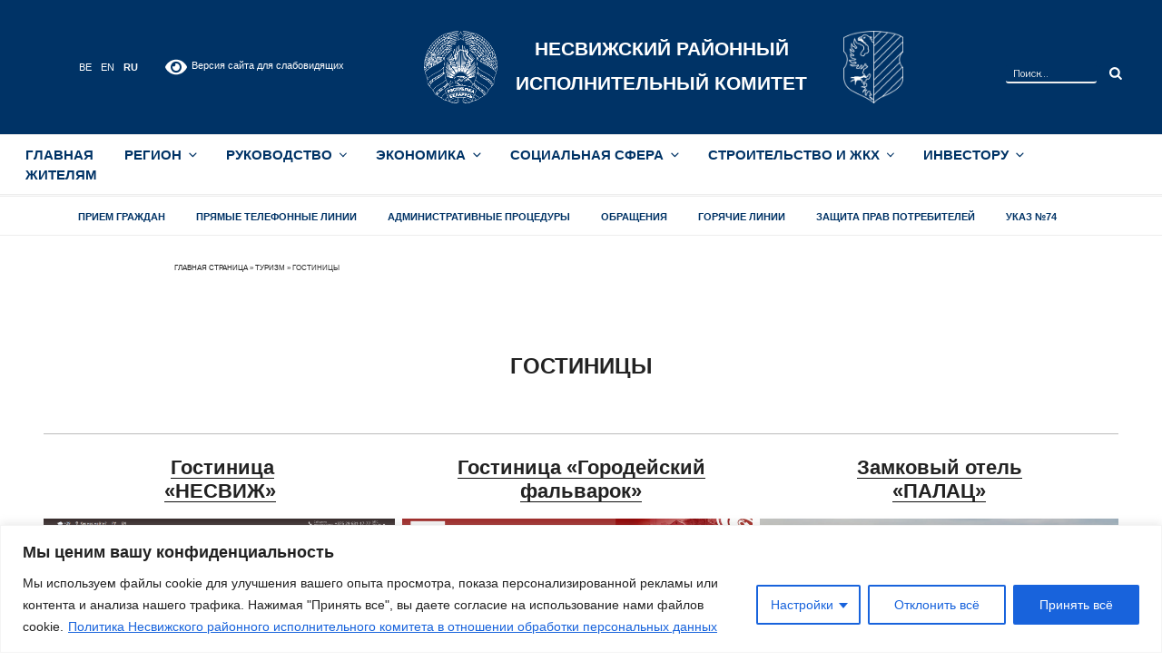

--- FILE ---
content_type: text/html; charset=UTF-8
request_url: https://nesvizh.gov.by/nesvizhskij-rajonnyj-ispolnitelnyj-komitet/turizm/gostiniczy/
body_size: 233016
content:
<!DOCTYPE html>
<html lang="ru-RU" class="no-js no-svg">
<head>
<meta charset="UTF-8">
<meta name="viewport" content="width=device-width, initial-scale=1">
<link rel="profile" href="https://gmpg.org/xfn/11">

<script>(function(html){html.className = html.className.replace(/\bno-js\b/,'js')})(document.documentElement);</script>
<meta name='robots' content='index, follow, max-image-preview:large, max-snippet:-1, max-video-preview:-1' />

	<!-- This site is optimized with the Yoast SEO plugin v26.7 - https://yoast.com/wordpress/plugins/seo/ -->
	<title>Гостиницы - Несвижский РИК</title>
	<link rel="canonical" href="https://nesvizh.gov.by/nesvizhskij-rajonnyj-ispolnitelnyj-komitet/turizm/gostiniczy/" />
	<meta property="og:locale" content="ru_RU" />
	<meta property="og:type" content="article" />
	<meta property="og:title" content="Гостиницы - Несвижский РИК" />
	<meta property="og:description" content="Гостиница «НЕСВИЖ»&nbsp; Гостиница «Городейский фальварок» Замковый отель «ПАЛАЦ» Гостиница «Белосток»" />
	<meta property="og:url" content="https://nesvizh.gov.by/nesvizhskij-rajonnyj-ispolnitelnyj-komitet/turizm/gostiniczy/" />
	<meta property="og:site_name" content="Несвижский РИК" />
	<meta property="article:modified_time" content="2024-06-18T07:38:10+00:00" />
	<meta property="og:image" content="https://nesvizh.gov.by//wp-content/uploads/2022/08/image-1-1024x715.png" />
	<meta name="twitter:card" content="summary_large_image" />
	<meta name="twitter:label1" content="Примерное время для чтения" />
	<meta name="twitter:data1" content="1 минута" />
	<script type="application/ld+json" class="yoast-schema-graph">{"@context":"https://schema.org","@graph":[{"@type":"WebPage","@id":"https://nesvizh.gov.by/nesvizhskij-rajonnyj-ispolnitelnyj-komitet/turizm/gostiniczy/","url":"https://nesvizh.gov.by/nesvizhskij-rajonnyj-ispolnitelnyj-komitet/turizm/gostiniczy/","name":"Гостиницы - Несвижский РИК","isPartOf":{"@id":"https://nesvizh.gov.by/#website"},"primaryImageOfPage":{"@id":"https://nesvizh.gov.by/nesvizhskij-rajonnyj-ispolnitelnyj-komitet/turizm/gostiniczy/#primaryimage"},"image":{"@id":"https://nesvizh.gov.by/nesvizhskij-rajonnyj-ispolnitelnyj-komitet/turizm/gostiniczy/#primaryimage"},"thumbnailUrl":"https://nesvizh.gov.by//wp-content/uploads/2022/08/image-1-1024x715.png","datePublished":"2022-08-29T12:54:41+00:00","dateModified":"2024-06-18T07:38:10+00:00","breadcrumb":{"@id":"https://nesvizh.gov.by/nesvizhskij-rajonnyj-ispolnitelnyj-komitet/turizm/gostiniczy/#breadcrumb"},"inLanguage":"ru-RU","potentialAction":[{"@type":"ReadAction","target":["https://nesvizh.gov.by/nesvizhskij-rajonnyj-ispolnitelnyj-komitet/turizm/gostiniczy/"]}]},{"@type":"ImageObject","inLanguage":"ru-RU","@id":"https://nesvizh.gov.by/nesvizhskij-rajonnyj-ispolnitelnyj-komitet/turizm/gostiniczy/#primaryimage","url":"https://nesvizh.gov.by/wp-content/uploads/2022/08/image-1.png","contentUrl":"https://nesvizh.gov.by/wp-content/uploads/2022/08/image-1.png","width":1261,"height":881},{"@type":"BreadcrumbList","@id":"https://nesvizh.gov.by/nesvizhskij-rajonnyj-ispolnitelnyj-komitet/turizm/gostiniczy/#breadcrumb","itemListElement":[{"@type":"ListItem","position":1,"name":"Главная страница","item":"https://nesvizh.gov.by/"},{"@type":"ListItem","position":2,"name":"Туризм","item":"https://nesvizh.gov.by/nesvizhskij-rajonnyj-ispolnitelnyj-komitet/turizm/"},{"@type":"ListItem","position":3,"name":"Гостиницы"}]},{"@type":"WebSite","@id":"https://nesvizh.gov.by/#website","url":"https://nesvizh.gov.by/","name":"Несвижский РИК","description":"Несвижский районный исполнительный коммитет","publisher":{"@id":"https://nesvizh.gov.by/#organization"},"potentialAction":[{"@type":"SearchAction","target":{"@type":"EntryPoint","urlTemplate":"https://nesvizh.gov.by/?s={search_term_string}"},"query-input":{"@type":"PropertyValueSpecification","valueRequired":true,"valueName":"search_term_string"}}],"inLanguage":"ru-RU"},{"@type":"Organization","@id":"https://nesvizh.gov.by/#organization","name":"Несвижский РИК","url":"https://nesvizh.gov.by/","logo":{"@type":"ImageObject","inLanguage":"ru-RU","@id":"https://nesvizh.gov.by/#/schema/logo/image/","url":"http://test-nesvizhrik.by/wp-content/uploads/2022/08/g3153.png","contentUrl":"http://test-nesvizhrik.by/wp-content/uploads/2022/08/g3153.png","width":2472,"height":2982,"caption":"Несвижский РИК"},"image":{"@id":"https://nesvizh.gov.by/#/schema/logo/image/"}}]}</script>
	<!-- / Yoast SEO plugin. -->


<link rel='dns-prefetch' href='//fonts.googleapis.com' />
<link href='https://fonts.gstatic.com' crossorigin rel='preconnect' />
<link rel="alternate" type="application/rss+xml" title="Несвижский РИК &raquo; Лента" href="https://nesvizh.gov.by/feed/" />
<link rel="alternate" type="application/rss+xml" title="Несвижский РИК &raquo; Лента комментариев" href="https://nesvizh.gov.by/comments/feed/" />
<link rel="alternate" title="oEmbed (JSON)" type="application/json+oembed" href="https://nesvizh.gov.by/wp-json/oembed/1.0/embed?url=https%3A%2F%2Fnesvizh.gov.by%2Fnesvizhskij-rajonnyj-ispolnitelnyj-komitet%2Fturizm%2Fgostiniczy%2F" />
<link rel="alternate" title="oEmbed (XML)" type="text/xml+oembed" href="https://nesvizh.gov.by/wp-json/oembed/1.0/embed?url=https%3A%2F%2Fnesvizh.gov.by%2Fnesvizhskij-rajonnyj-ispolnitelnyj-komitet%2Fturizm%2Fgostiniczy%2F&#038;format=xml" />
<style id='wp-img-auto-sizes-contain-inline-css'>
img:is([sizes=auto i],[sizes^="auto," i]){contain-intrinsic-size:3000px 1500px}
/*# sourceURL=wp-img-auto-sizes-contain-inline-css */
</style>
<style id='wp-emoji-styles-inline-css'>

	img.wp-smiley, img.emoji {
		display: inline !important;
		border: none !important;
		box-shadow: none !important;
		height: 1em !important;
		width: 1em !important;
		margin: 0 0.07em !important;
		vertical-align: -0.1em !important;
		background: none !important;
		padding: 0 !important;
	}
/*# sourceURL=wp-emoji-styles-inline-css */
</style>
<style id='wp-block-library-inline-css'>
:root{--wp-block-synced-color:#7a00df;--wp-block-synced-color--rgb:122,0,223;--wp-bound-block-color:var(--wp-block-synced-color);--wp-editor-canvas-background:#ddd;--wp-admin-theme-color:#007cba;--wp-admin-theme-color--rgb:0,124,186;--wp-admin-theme-color-darker-10:#006ba1;--wp-admin-theme-color-darker-10--rgb:0,107,160.5;--wp-admin-theme-color-darker-20:#005a87;--wp-admin-theme-color-darker-20--rgb:0,90,135;--wp-admin-border-width-focus:2px}@media (min-resolution:192dpi){:root{--wp-admin-border-width-focus:1.5px}}.wp-element-button{cursor:pointer}:root .has-very-light-gray-background-color{background-color:#eee}:root .has-very-dark-gray-background-color{background-color:#313131}:root .has-very-light-gray-color{color:#eee}:root .has-very-dark-gray-color{color:#313131}:root .has-vivid-green-cyan-to-vivid-cyan-blue-gradient-background{background:linear-gradient(135deg,#00d084,#0693e3)}:root .has-purple-crush-gradient-background{background:linear-gradient(135deg,#34e2e4,#4721fb 50%,#ab1dfe)}:root .has-hazy-dawn-gradient-background{background:linear-gradient(135deg,#faaca8,#dad0ec)}:root .has-subdued-olive-gradient-background{background:linear-gradient(135deg,#fafae1,#67a671)}:root .has-atomic-cream-gradient-background{background:linear-gradient(135deg,#fdd79a,#004a59)}:root .has-nightshade-gradient-background{background:linear-gradient(135deg,#330968,#31cdcf)}:root .has-midnight-gradient-background{background:linear-gradient(135deg,#020381,#2874fc)}:root{--wp--preset--font-size--normal:16px;--wp--preset--font-size--huge:42px}.has-regular-font-size{font-size:1em}.has-larger-font-size{font-size:2.625em}.has-normal-font-size{font-size:var(--wp--preset--font-size--normal)}.has-huge-font-size{font-size:var(--wp--preset--font-size--huge)}.has-text-align-center{text-align:center}.has-text-align-left{text-align:left}.has-text-align-right{text-align:right}.has-fit-text{white-space:nowrap!important}#end-resizable-editor-section{display:none}.aligncenter{clear:both}.items-justified-left{justify-content:flex-start}.items-justified-center{justify-content:center}.items-justified-right{justify-content:flex-end}.items-justified-space-between{justify-content:space-between}.screen-reader-text{border:0;clip-path:inset(50%);height:1px;margin:-1px;overflow:hidden;padding:0;position:absolute;width:1px;word-wrap:normal!important}.screen-reader-text:focus{background-color:#ddd;clip-path:none;color:#444;display:block;font-size:1em;height:auto;left:5px;line-height:normal;padding:15px 23px 14px;text-decoration:none;top:5px;width:auto;z-index:100000}html :where(.has-border-color){border-style:solid}html :where([style*=border-top-color]){border-top-style:solid}html :where([style*=border-right-color]){border-right-style:solid}html :where([style*=border-bottom-color]){border-bottom-style:solid}html :where([style*=border-left-color]){border-left-style:solid}html :where([style*=border-width]){border-style:solid}html :where([style*=border-top-width]){border-top-style:solid}html :where([style*=border-right-width]){border-right-style:solid}html :where([style*=border-bottom-width]){border-bottom-style:solid}html :where([style*=border-left-width]){border-left-style:solid}html :where(img[class*=wp-image-]){height:auto;max-width:100%}:where(figure){margin:0 0 1em}html :where(.is-position-sticky){--wp-admin--admin-bar--position-offset:var(--wp-admin--admin-bar--height,0px)}@media screen and (max-width:600px){html :where(.is-position-sticky){--wp-admin--admin-bar--position-offset:0px}}

/*# sourceURL=wp-block-library-inline-css */
</style><style id='wp-block-image-inline-css'>
.wp-block-image>a,.wp-block-image>figure>a{display:inline-block}.wp-block-image img{box-sizing:border-box;height:auto;max-width:100%;vertical-align:bottom}@media not (prefers-reduced-motion){.wp-block-image img.hide{visibility:hidden}.wp-block-image img.show{animation:show-content-image .4s}}.wp-block-image[style*=border-radius] img,.wp-block-image[style*=border-radius]>a{border-radius:inherit}.wp-block-image.has-custom-border img{box-sizing:border-box}.wp-block-image.aligncenter{text-align:center}.wp-block-image.alignfull>a,.wp-block-image.alignwide>a{width:100%}.wp-block-image.alignfull img,.wp-block-image.alignwide img{height:auto;width:100%}.wp-block-image .aligncenter,.wp-block-image .alignleft,.wp-block-image .alignright,.wp-block-image.aligncenter,.wp-block-image.alignleft,.wp-block-image.alignright{display:table}.wp-block-image .aligncenter>figcaption,.wp-block-image .alignleft>figcaption,.wp-block-image .alignright>figcaption,.wp-block-image.aligncenter>figcaption,.wp-block-image.alignleft>figcaption,.wp-block-image.alignright>figcaption{caption-side:bottom;display:table-caption}.wp-block-image .alignleft{float:left;margin:.5em 1em .5em 0}.wp-block-image .alignright{float:right;margin:.5em 0 .5em 1em}.wp-block-image .aligncenter{margin-left:auto;margin-right:auto}.wp-block-image :where(figcaption){margin-bottom:1em;margin-top:.5em}.wp-block-image.is-style-circle-mask img{border-radius:9999px}@supports ((-webkit-mask-image:none) or (mask-image:none)) or (-webkit-mask-image:none){.wp-block-image.is-style-circle-mask img{border-radius:0;-webkit-mask-image:url('data:image/svg+xml;utf8,<svg viewBox="0 0 100 100" xmlns="http://www.w3.org/2000/svg"><circle cx="50" cy="50" r="50"/></svg>');mask-image:url('data:image/svg+xml;utf8,<svg viewBox="0 0 100 100" xmlns="http://www.w3.org/2000/svg"><circle cx="50" cy="50" r="50"/></svg>');mask-mode:alpha;-webkit-mask-position:center;mask-position:center;-webkit-mask-repeat:no-repeat;mask-repeat:no-repeat;-webkit-mask-size:contain;mask-size:contain}}:root :where(.wp-block-image.is-style-rounded img,.wp-block-image .is-style-rounded img){border-radius:9999px}.wp-block-image figure{margin:0}.wp-lightbox-container{display:flex;flex-direction:column;position:relative}.wp-lightbox-container img{cursor:zoom-in}.wp-lightbox-container img:hover+button{opacity:1}.wp-lightbox-container button{align-items:center;backdrop-filter:blur(16px) saturate(180%);background-color:#5a5a5a40;border:none;border-radius:4px;cursor:zoom-in;display:flex;height:20px;justify-content:center;opacity:0;padding:0;position:absolute;right:16px;text-align:center;top:16px;width:20px;z-index:100}@media not (prefers-reduced-motion){.wp-lightbox-container button{transition:opacity .2s ease}}.wp-lightbox-container button:focus-visible{outline:3px auto #5a5a5a40;outline:3px auto -webkit-focus-ring-color;outline-offset:3px}.wp-lightbox-container button:hover{cursor:pointer;opacity:1}.wp-lightbox-container button:focus{opacity:1}.wp-lightbox-container button:focus,.wp-lightbox-container button:hover,.wp-lightbox-container button:not(:hover):not(:active):not(.has-background){background-color:#5a5a5a40;border:none}.wp-lightbox-overlay{box-sizing:border-box;cursor:zoom-out;height:100vh;left:0;overflow:hidden;position:fixed;top:0;visibility:hidden;width:100%;z-index:100000}.wp-lightbox-overlay .close-button{align-items:center;cursor:pointer;display:flex;justify-content:center;min-height:40px;min-width:40px;padding:0;position:absolute;right:calc(env(safe-area-inset-right) + 16px);top:calc(env(safe-area-inset-top) + 16px);z-index:5000000}.wp-lightbox-overlay .close-button:focus,.wp-lightbox-overlay .close-button:hover,.wp-lightbox-overlay .close-button:not(:hover):not(:active):not(.has-background){background:none;border:none}.wp-lightbox-overlay .lightbox-image-container{height:var(--wp--lightbox-container-height);left:50%;overflow:hidden;position:absolute;top:50%;transform:translate(-50%,-50%);transform-origin:top left;width:var(--wp--lightbox-container-width);z-index:9999999999}.wp-lightbox-overlay .wp-block-image{align-items:center;box-sizing:border-box;display:flex;height:100%;justify-content:center;margin:0;position:relative;transform-origin:0 0;width:100%;z-index:3000000}.wp-lightbox-overlay .wp-block-image img{height:var(--wp--lightbox-image-height);min-height:var(--wp--lightbox-image-height);min-width:var(--wp--lightbox-image-width);width:var(--wp--lightbox-image-width)}.wp-lightbox-overlay .wp-block-image figcaption{display:none}.wp-lightbox-overlay button{background:none;border:none}.wp-lightbox-overlay .scrim{background-color:#fff;height:100%;opacity:.9;position:absolute;width:100%;z-index:2000000}.wp-lightbox-overlay.active{visibility:visible}@media not (prefers-reduced-motion){.wp-lightbox-overlay.active{animation:turn-on-visibility .25s both}.wp-lightbox-overlay.active img{animation:turn-on-visibility .35s both}.wp-lightbox-overlay.show-closing-animation:not(.active){animation:turn-off-visibility .35s both}.wp-lightbox-overlay.show-closing-animation:not(.active) img{animation:turn-off-visibility .25s both}.wp-lightbox-overlay.zoom.active{animation:none;opacity:1;visibility:visible}.wp-lightbox-overlay.zoom.active .lightbox-image-container{animation:lightbox-zoom-in .4s}.wp-lightbox-overlay.zoom.active .lightbox-image-container img{animation:none}.wp-lightbox-overlay.zoom.active .scrim{animation:turn-on-visibility .4s forwards}.wp-lightbox-overlay.zoom.show-closing-animation:not(.active){animation:none}.wp-lightbox-overlay.zoom.show-closing-animation:not(.active) .lightbox-image-container{animation:lightbox-zoom-out .4s}.wp-lightbox-overlay.zoom.show-closing-animation:not(.active) .lightbox-image-container img{animation:none}.wp-lightbox-overlay.zoom.show-closing-animation:not(.active) .scrim{animation:turn-off-visibility .4s forwards}}@keyframes show-content-image{0%{visibility:hidden}99%{visibility:hidden}to{visibility:visible}}@keyframes turn-on-visibility{0%{opacity:0}to{opacity:1}}@keyframes turn-off-visibility{0%{opacity:1;visibility:visible}99%{opacity:0;visibility:visible}to{opacity:0;visibility:hidden}}@keyframes lightbox-zoom-in{0%{transform:translate(calc((-100vw + var(--wp--lightbox-scrollbar-width))/2 + var(--wp--lightbox-initial-left-position)),calc(-50vh + var(--wp--lightbox-initial-top-position))) scale(var(--wp--lightbox-scale))}to{transform:translate(-50%,-50%) scale(1)}}@keyframes lightbox-zoom-out{0%{transform:translate(-50%,-50%) scale(1);visibility:visible}99%{visibility:visible}to{transform:translate(calc((-100vw + var(--wp--lightbox-scrollbar-width))/2 + var(--wp--lightbox-initial-left-position)),calc(-50vh + var(--wp--lightbox-initial-top-position))) scale(var(--wp--lightbox-scale));visibility:hidden}}
/*# sourceURL=https://nesvizh.gov.by/wp-includes/blocks/image/style.min.css */
</style>
<style id='wp-block-image-theme-inline-css'>
:root :where(.wp-block-image figcaption){color:#555;font-size:13px;text-align:center}.is-dark-theme :root :where(.wp-block-image figcaption){color:#ffffffa6}.wp-block-image{margin:0 0 1em}
/*# sourceURL=https://nesvizh.gov.by/wp-includes/blocks/image/theme.min.css */
</style>
<style id='wp-block-media-text-inline-css'>
.wp-block-media-text{box-sizing:border-box;
  /*!rtl:begin:ignore*/direction:ltr;
  /*!rtl:end:ignore*/display:grid;grid-template-columns:50% 1fr;grid-template-rows:auto}.wp-block-media-text.has-media-on-the-right{grid-template-columns:1fr 50%}.wp-block-media-text.is-vertically-aligned-top>.wp-block-media-text__content,.wp-block-media-text.is-vertically-aligned-top>.wp-block-media-text__media{align-self:start}.wp-block-media-text.is-vertically-aligned-center>.wp-block-media-text__content,.wp-block-media-text.is-vertically-aligned-center>.wp-block-media-text__media,.wp-block-media-text>.wp-block-media-text__content,.wp-block-media-text>.wp-block-media-text__media{align-self:center}.wp-block-media-text.is-vertically-aligned-bottom>.wp-block-media-text__content,.wp-block-media-text.is-vertically-aligned-bottom>.wp-block-media-text__media{align-self:end}.wp-block-media-text>.wp-block-media-text__media{
  /*!rtl:begin:ignore*/grid-column:1;grid-row:1;
  /*!rtl:end:ignore*/margin:0}.wp-block-media-text>.wp-block-media-text__content{direction:ltr;
  /*!rtl:begin:ignore*/grid-column:2;grid-row:1;
  /*!rtl:end:ignore*/padding:0 8%;word-break:break-word}.wp-block-media-text.has-media-on-the-right>.wp-block-media-text__media{
  /*!rtl:begin:ignore*/grid-column:2;grid-row:1
  /*!rtl:end:ignore*/}.wp-block-media-text.has-media-on-the-right>.wp-block-media-text__content{
  /*!rtl:begin:ignore*/grid-column:1;grid-row:1
  /*!rtl:end:ignore*/}.wp-block-media-text__media a{display:block}.wp-block-media-text__media img,.wp-block-media-text__media video{height:auto;max-width:unset;vertical-align:middle;width:100%}.wp-block-media-text.is-image-fill>.wp-block-media-text__media{background-size:cover;height:100%;min-height:250px}.wp-block-media-text.is-image-fill>.wp-block-media-text__media>a{display:block;height:100%}.wp-block-media-text.is-image-fill>.wp-block-media-text__media img{height:1px;margin:-1px;overflow:hidden;padding:0;position:absolute;width:1px;clip:rect(0,0,0,0);border:0}.wp-block-media-text.is-image-fill-element>.wp-block-media-text__media{height:100%;min-height:250px}.wp-block-media-text.is-image-fill-element>.wp-block-media-text__media>a{display:block;height:100%}.wp-block-media-text.is-image-fill-element>.wp-block-media-text__media img{height:100%;object-fit:cover;width:100%}@media (max-width:600px){.wp-block-media-text.is-stacked-on-mobile{grid-template-columns:100%!important}.wp-block-media-text.is-stacked-on-mobile>.wp-block-media-text__media{grid-column:1;grid-row:1}.wp-block-media-text.is-stacked-on-mobile>.wp-block-media-text__content{grid-column:1;grid-row:2}}
/*# sourceURL=https://nesvizh.gov.by/wp-includes/blocks/media-text/style.min.css */
</style>
<style id='wp-block-columns-inline-css'>
.wp-block-columns{box-sizing:border-box;display:flex;flex-wrap:wrap!important}@media (min-width:782px){.wp-block-columns{flex-wrap:nowrap!important}}.wp-block-columns{align-items:normal!important}.wp-block-columns.are-vertically-aligned-top{align-items:flex-start}.wp-block-columns.are-vertically-aligned-center{align-items:center}.wp-block-columns.are-vertically-aligned-bottom{align-items:flex-end}@media (max-width:781px){.wp-block-columns:not(.is-not-stacked-on-mobile)>.wp-block-column{flex-basis:100%!important}}@media (min-width:782px){.wp-block-columns:not(.is-not-stacked-on-mobile)>.wp-block-column{flex-basis:0;flex-grow:1}.wp-block-columns:not(.is-not-stacked-on-mobile)>.wp-block-column[style*=flex-basis]{flex-grow:0}}.wp-block-columns.is-not-stacked-on-mobile{flex-wrap:nowrap!important}.wp-block-columns.is-not-stacked-on-mobile>.wp-block-column{flex-basis:0;flex-grow:1}.wp-block-columns.is-not-stacked-on-mobile>.wp-block-column[style*=flex-basis]{flex-grow:0}:where(.wp-block-columns){margin-bottom:1.75em}:where(.wp-block-columns.has-background){padding:1.25em 2.375em}.wp-block-column{flex-grow:1;min-width:0;overflow-wrap:break-word;word-break:break-word}.wp-block-column.is-vertically-aligned-top{align-self:flex-start}.wp-block-column.is-vertically-aligned-center{align-self:center}.wp-block-column.is-vertically-aligned-bottom{align-self:flex-end}.wp-block-column.is-vertically-aligned-stretch{align-self:stretch}.wp-block-column.is-vertically-aligned-bottom,.wp-block-column.is-vertically-aligned-center,.wp-block-column.is-vertically-aligned-top{width:100%}
/*# sourceURL=https://nesvizh.gov.by/wp-includes/blocks/columns/style.min.css */
</style>
<style id='wp-block-paragraph-inline-css'>
.is-small-text{font-size:.875em}.is-regular-text{font-size:1em}.is-large-text{font-size:2.25em}.is-larger-text{font-size:3em}.has-drop-cap:not(:focus):first-letter{float:left;font-size:8.4em;font-style:normal;font-weight:100;line-height:.68;margin:.05em .1em 0 0;text-transform:uppercase}body.rtl .has-drop-cap:not(:focus):first-letter{float:none;margin-left:.1em}p.has-drop-cap.has-background{overflow:hidden}:root :where(p.has-background){padding:1.25em 2.375em}:where(p.has-text-color:not(.has-link-color)) a{color:inherit}p.has-text-align-left[style*="writing-mode:vertical-lr"],p.has-text-align-right[style*="writing-mode:vertical-rl"]{rotate:180deg}
/*# sourceURL=https://nesvizh.gov.by/wp-includes/blocks/paragraph/style.min.css */
</style>
<style id='wp-block-separator-inline-css'>
@charset "UTF-8";.wp-block-separator{border:none;border-top:2px solid}:root :where(.wp-block-separator.is-style-dots){height:auto;line-height:1;text-align:center}:root :where(.wp-block-separator.is-style-dots):before{color:currentColor;content:"···";font-family:serif;font-size:1.5em;letter-spacing:2em;padding-left:2em}.wp-block-separator.is-style-dots{background:none!important;border:none!important}
/*# sourceURL=https://nesvizh.gov.by/wp-includes/blocks/separator/style.min.css */
</style>
<style id='wp-block-separator-theme-inline-css'>
.wp-block-separator.has-css-opacity{opacity:.4}.wp-block-separator{border:none;border-bottom:2px solid;margin-left:auto;margin-right:auto}.wp-block-separator.has-alpha-channel-opacity{opacity:1}.wp-block-separator:not(.is-style-wide):not(.is-style-dots){width:100px}.wp-block-separator.has-background:not(.is-style-dots){border-bottom:none;height:1px}.wp-block-separator.has-background:not(.is-style-wide):not(.is-style-dots){height:2px}
/*# sourceURL=https://nesvizh.gov.by/wp-includes/blocks/separator/theme.min.css */
</style>
<style id='global-styles-inline-css'>
:root{--wp--preset--aspect-ratio--square: 1;--wp--preset--aspect-ratio--4-3: 4/3;--wp--preset--aspect-ratio--3-4: 3/4;--wp--preset--aspect-ratio--3-2: 3/2;--wp--preset--aspect-ratio--2-3: 2/3;--wp--preset--aspect-ratio--16-9: 16/9;--wp--preset--aspect-ratio--9-16: 9/16;--wp--preset--color--black: #000000;--wp--preset--color--cyan-bluish-gray: #abb8c3;--wp--preset--color--white: #ffffff;--wp--preset--color--pale-pink: #f78da7;--wp--preset--color--vivid-red: #cf2e2e;--wp--preset--color--luminous-vivid-orange: #ff6900;--wp--preset--color--luminous-vivid-amber: #fcb900;--wp--preset--color--light-green-cyan: #7bdcb5;--wp--preset--color--vivid-green-cyan: #00d084;--wp--preset--color--pale-cyan-blue: #8ed1fc;--wp--preset--color--vivid-cyan-blue: #0693e3;--wp--preset--color--vivid-purple: #9b51e0;--wp--preset--gradient--vivid-cyan-blue-to-vivid-purple: linear-gradient(135deg,rgb(6,147,227) 0%,rgb(155,81,224) 100%);--wp--preset--gradient--light-green-cyan-to-vivid-green-cyan: linear-gradient(135deg,rgb(122,220,180) 0%,rgb(0,208,130) 100%);--wp--preset--gradient--luminous-vivid-amber-to-luminous-vivid-orange: linear-gradient(135deg,rgb(252,185,0) 0%,rgb(255,105,0) 100%);--wp--preset--gradient--luminous-vivid-orange-to-vivid-red: linear-gradient(135deg,rgb(255,105,0) 0%,rgb(207,46,46) 100%);--wp--preset--gradient--very-light-gray-to-cyan-bluish-gray: linear-gradient(135deg,rgb(238,238,238) 0%,rgb(169,184,195) 100%);--wp--preset--gradient--cool-to-warm-spectrum: linear-gradient(135deg,rgb(74,234,220) 0%,rgb(151,120,209) 20%,rgb(207,42,186) 40%,rgb(238,44,130) 60%,rgb(251,105,98) 80%,rgb(254,248,76) 100%);--wp--preset--gradient--blush-light-purple: linear-gradient(135deg,rgb(255,206,236) 0%,rgb(152,150,240) 100%);--wp--preset--gradient--blush-bordeaux: linear-gradient(135deg,rgb(254,205,165) 0%,rgb(254,45,45) 50%,rgb(107,0,62) 100%);--wp--preset--gradient--luminous-dusk: linear-gradient(135deg,rgb(255,203,112) 0%,rgb(199,81,192) 50%,rgb(65,88,208) 100%);--wp--preset--gradient--pale-ocean: linear-gradient(135deg,rgb(255,245,203) 0%,rgb(182,227,212) 50%,rgb(51,167,181) 100%);--wp--preset--gradient--electric-grass: linear-gradient(135deg,rgb(202,248,128) 0%,rgb(113,206,126) 100%);--wp--preset--gradient--midnight: linear-gradient(135deg,rgb(2,3,129) 0%,rgb(40,116,252) 100%);--wp--preset--font-size--small: 13px;--wp--preset--font-size--medium: 20px;--wp--preset--font-size--large: 36px;--wp--preset--font-size--x-large: 42px;--wp--preset--spacing--20: 0.44rem;--wp--preset--spacing--30: 0.67rem;--wp--preset--spacing--40: 1rem;--wp--preset--spacing--50: 1.5rem;--wp--preset--spacing--60: 2.25rem;--wp--preset--spacing--70: 3.38rem;--wp--preset--spacing--80: 5.06rem;--wp--preset--shadow--natural: 6px 6px 9px rgba(0, 0, 0, 0.2);--wp--preset--shadow--deep: 12px 12px 50px rgba(0, 0, 0, 0.4);--wp--preset--shadow--sharp: 6px 6px 0px rgba(0, 0, 0, 0.2);--wp--preset--shadow--outlined: 6px 6px 0px -3px rgb(255, 255, 255), 6px 6px rgb(0, 0, 0);--wp--preset--shadow--crisp: 6px 6px 0px rgb(0, 0, 0);}:where(.is-layout-flex){gap: 0.5em;}:where(.is-layout-grid){gap: 0.5em;}body .is-layout-flex{display: flex;}.is-layout-flex{flex-wrap: wrap;align-items: center;}.is-layout-flex > :is(*, div){margin: 0;}body .is-layout-grid{display: grid;}.is-layout-grid > :is(*, div){margin: 0;}:where(.wp-block-columns.is-layout-flex){gap: 2em;}:where(.wp-block-columns.is-layout-grid){gap: 2em;}:where(.wp-block-post-template.is-layout-flex){gap: 1.25em;}:where(.wp-block-post-template.is-layout-grid){gap: 1.25em;}.has-black-color{color: var(--wp--preset--color--black) !important;}.has-cyan-bluish-gray-color{color: var(--wp--preset--color--cyan-bluish-gray) !important;}.has-white-color{color: var(--wp--preset--color--white) !important;}.has-pale-pink-color{color: var(--wp--preset--color--pale-pink) !important;}.has-vivid-red-color{color: var(--wp--preset--color--vivid-red) !important;}.has-luminous-vivid-orange-color{color: var(--wp--preset--color--luminous-vivid-orange) !important;}.has-luminous-vivid-amber-color{color: var(--wp--preset--color--luminous-vivid-amber) !important;}.has-light-green-cyan-color{color: var(--wp--preset--color--light-green-cyan) !important;}.has-vivid-green-cyan-color{color: var(--wp--preset--color--vivid-green-cyan) !important;}.has-pale-cyan-blue-color{color: var(--wp--preset--color--pale-cyan-blue) !important;}.has-vivid-cyan-blue-color{color: var(--wp--preset--color--vivid-cyan-blue) !important;}.has-vivid-purple-color{color: var(--wp--preset--color--vivid-purple) !important;}.has-black-background-color{background-color: var(--wp--preset--color--black) !important;}.has-cyan-bluish-gray-background-color{background-color: var(--wp--preset--color--cyan-bluish-gray) !important;}.has-white-background-color{background-color: var(--wp--preset--color--white) !important;}.has-pale-pink-background-color{background-color: var(--wp--preset--color--pale-pink) !important;}.has-vivid-red-background-color{background-color: var(--wp--preset--color--vivid-red) !important;}.has-luminous-vivid-orange-background-color{background-color: var(--wp--preset--color--luminous-vivid-orange) !important;}.has-luminous-vivid-amber-background-color{background-color: var(--wp--preset--color--luminous-vivid-amber) !important;}.has-light-green-cyan-background-color{background-color: var(--wp--preset--color--light-green-cyan) !important;}.has-vivid-green-cyan-background-color{background-color: var(--wp--preset--color--vivid-green-cyan) !important;}.has-pale-cyan-blue-background-color{background-color: var(--wp--preset--color--pale-cyan-blue) !important;}.has-vivid-cyan-blue-background-color{background-color: var(--wp--preset--color--vivid-cyan-blue) !important;}.has-vivid-purple-background-color{background-color: var(--wp--preset--color--vivid-purple) !important;}.has-black-border-color{border-color: var(--wp--preset--color--black) !important;}.has-cyan-bluish-gray-border-color{border-color: var(--wp--preset--color--cyan-bluish-gray) !important;}.has-white-border-color{border-color: var(--wp--preset--color--white) !important;}.has-pale-pink-border-color{border-color: var(--wp--preset--color--pale-pink) !important;}.has-vivid-red-border-color{border-color: var(--wp--preset--color--vivid-red) !important;}.has-luminous-vivid-orange-border-color{border-color: var(--wp--preset--color--luminous-vivid-orange) !important;}.has-luminous-vivid-amber-border-color{border-color: var(--wp--preset--color--luminous-vivid-amber) !important;}.has-light-green-cyan-border-color{border-color: var(--wp--preset--color--light-green-cyan) !important;}.has-vivid-green-cyan-border-color{border-color: var(--wp--preset--color--vivid-green-cyan) !important;}.has-pale-cyan-blue-border-color{border-color: var(--wp--preset--color--pale-cyan-blue) !important;}.has-vivid-cyan-blue-border-color{border-color: var(--wp--preset--color--vivid-cyan-blue) !important;}.has-vivid-purple-border-color{border-color: var(--wp--preset--color--vivid-purple) !important;}.has-vivid-cyan-blue-to-vivid-purple-gradient-background{background: var(--wp--preset--gradient--vivid-cyan-blue-to-vivid-purple) !important;}.has-light-green-cyan-to-vivid-green-cyan-gradient-background{background: var(--wp--preset--gradient--light-green-cyan-to-vivid-green-cyan) !important;}.has-luminous-vivid-amber-to-luminous-vivid-orange-gradient-background{background: var(--wp--preset--gradient--luminous-vivid-amber-to-luminous-vivid-orange) !important;}.has-luminous-vivid-orange-to-vivid-red-gradient-background{background: var(--wp--preset--gradient--luminous-vivid-orange-to-vivid-red) !important;}.has-very-light-gray-to-cyan-bluish-gray-gradient-background{background: var(--wp--preset--gradient--very-light-gray-to-cyan-bluish-gray) !important;}.has-cool-to-warm-spectrum-gradient-background{background: var(--wp--preset--gradient--cool-to-warm-spectrum) !important;}.has-blush-light-purple-gradient-background{background: var(--wp--preset--gradient--blush-light-purple) !important;}.has-blush-bordeaux-gradient-background{background: var(--wp--preset--gradient--blush-bordeaux) !important;}.has-luminous-dusk-gradient-background{background: var(--wp--preset--gradient--luminous-dusk) !important;}.has-pale-ocean-gradient-background{background: var(--wp--preset--gradient--pale-ocean) !important;}.has-electric-grass-gradient-background{background: var(--wp--preset--gradient--electric-grass) !important;}.has-midnight-gradient-background{background: var(--wp--preset--gradient--midnight) !important;}.has-small-font-size{font-size: var(--wp--preset--font-size--small) !important;}.has-medium-font-size{font-size: var(--wp--preset--font-size--medium) !important;}.has-large-font-size{font-size: var(--wp--preset--font-size--large) !important;}.has-x-large-font-size{font-size: var(--wp--preset--font-size--x-large) !important;}
:where(.wp-block-columns.is-layout-flex){gap: 2em;}:where(.wp-block-columns.is-layout-grid){gap: 2em;}
/*# sourceURL=global-styles-inline-css */
</style>
<style id='core-block-supports-inline-css'>
.wp-container-core-columns-is-layout-9d6595d7{flex-wrap:nowrap;}
/*# sourceURL=core-block-supports-inline-css */
</style>

<style id='classic-theme-styles-inline-css'>
/*! This file is auto-generated */
.wp-block-button__link{color:#fff;background-color:#32373c;border-radius:9999px;box-shadow:none;text-decoration:none;padding:calc(.667em + 2px) calc(1.333em + 2px);font-size:1.125em}.wp-block-file__button{background:#32373c;color:#fff;text-decoration:none}
/*# sourceURL=/wp-includes/css/classic-themes.min.css */
</style>
<link rel='stylesheet' id='menu-image-css' href='https://nesvizh.gov.by/wp-content/plugins/menu-image/includes/css/menu-image.css?ver=3.13' media='all' />
<link rel='stylesheet' id='dashicons-css' href='https://nesvizh.gov.by/wp-includes/css/dashicons.min.css?ver=6.9' media='all' />
<link rel='stylesheet' id='wpos-slick-style-css' href='https://nesvizh.gov.by/wp-content/plugins/wp-logo-showcase-responsive-slider-slider/assets/css/slick.css?ver=3.8.7' media='all' />
<link rel='stylesheet' id='wpls-public-style-css' href='https://nesvizh.gov.by/wp-content/plugins/wp-logo-showcase-responsive-slider-slider/assets/css/wpls-public.css?ver=3.8.7' media='all' />
<link rel='stylesheet' id='uag-style-1750-css' href='https://nesvizh.gov.by/wp-content/uploads/uag-plugin/assets/2000/uag-css-1750.css?ver=1769003189' media='all' />
<link rel='stylesheet' id='test_main-css' href='https://nesvizh.gov.by/wp-content/themes/twentyseventeen/style.css?ver=6.9' media='all' />
<link rel='stylesheet' id='twentyseventeen-fonts-css' href='https://fonts.googleapis.com/css?family=Libre+Franklin%3A300%2C300i%2C400%2C400i%2C600%2C600i%2C800%2C800i&#038;subset=latin%2Clatin-ext&#038;display=fallback' media='all' />
<link rel='stylesheet' id='twentyseventeen-style-css' href='https://nesvizh.gov.by/wp-content/themes/nesvizh/style.css?ver=20201208' media='all' />
<link rel='stylesheet' id='twentyseventeen-block-style-css' href='https://nesvizh.gov.by/wp-content/themes/twentyseventeen/assets/css/blocks.css?ver=20220524' media='all' />
<link rel='stylesheet' id='dflip-style-css' href='https://nesvizh.gov.by/wp-content/plugins/3d-flipbook-dflip-lite/assets/css/dflip.min.css?ver=2.3.57' media='all' />
<style id='kadence-blocks-global-variables-inline-css'>
:root {--global-kb-font-size-sm:clamp(0.8rem, 0.73rem + 0.217vw, 0.9rem);--global-kb-font-size-md:clamp(1.1rem, 0.995rem + 0.326vw, 1.25rem);--global-kb-font-size-lg:clamp(1.75rem, 1.576rem + 0.543vw, 2rem);--global-kb-font-size-xl:clamp(2.25rem, 1.728rem + 1.63vw, 3rem);--global-kb-font-size-xxl:clamp(2.5rem, 1.456rem + 3.26vw, 4rem);--global-kb-font-size-xxxl:clamp(2.75rem, 0.489rem + 7.065vw, 6rem);}:root {--global-palette1: #3182CE;--global-palette2: #2B6CB0;--global-palette3: #1A202C;--global-palette4: #2D3748;--global-palette5: #4A5568;--global-palette6: #718096;--global-palette7: #EDF2F7;--global-palette8: #F7FAFC;--global-palette9: #ffffff;}
/*# sourceURL=kadence-blocks-global-variables-inline-css */
</style>
<link rel='stylesheet' id='bvi-styles-css' href='https://nesvizh.gov.by/wp-content/plugins/button-visually-impaired/assets/css/bvi.min.css?ver=2.3.0' media='all' />
<style id='bvi-styles-inline-css'>

			.bvi-widget,
			.bvi-shortcode a,
			.bvi-widget a, 
			.bvi-shortcode {
				color: #ffffff;
				background-color: #003366;
			}
			.bvi-widget .bvi-svg-eye,
			.bvi-shortcode .bvi-svg-eye {
			    display: inline-block;
                overflow: visible;
                width: 1.125em;
                height: 1em;
                font-size: 2em;
                vertical-align: middle;
			}
			.bvi-widget,
			.bvi-shortcode {
			    -webkit-transition: background-color .2s ease-out;
			    transition: background-color .2s ease-out;
			    cursor: pointer;
			    border-radius: 2px;
			    display: inline-block;
			    padding: 5px 10px;
			    vertical-align: middle;
			    text-decoration: none;
			}
/*# sourceURL=bvi-styles-inline-css */
</style>
<link rel='stylesheet' id='wp-block-heading-css' href='https://nesvizh.gov.by/wp-includes/blocks/heading/style.min.css?ver=6.9' media='all' />
<script id="cookie-law-info-js-extra">
var _ckyConfig = {"_ipData":[],"_assetsURL":"https://nesvizh.gov.by/wp-content/plugins/cookie-law-info/lite/frontend/images/","_publicURL":"https://nesvizh.gov.by","_expiry":"365","_categories":[{"name":"\u041d\u0435\u043e\u0431\u0445\u043e\u0434\u0438\u043c\u044b\u0435","slug":"necessary","isNecessary":true,"ccpaDoNotSell":true,"cookies":[{"cookieID":"PHPSESSID","domain":"php.net","provider":""}],"active":true,"defaultConsent":{"gdpr":true,"ccpa":true}},{"name":"\u0424\u0443\u043d\u043a\u0446\u0438\u043e\u043d\u0430\u043b\u044c\u043d\u044b\u0435","slug":"functional","isNecessary":false,"ccpaDoNotSell":true,"cookies":[{"cookieID":"fbv_selected","domain":"ninjateam.org","provider":""},{"cookieID":"wordpress_test_cookie","domain":"wordpress.org","provider":""},{"cookieID":"wp_lang","domain":"wordpress.org","provider":""}],"active":true,"defaultConsent":{"gdpr":false,"ccpa":false}},{"name":"\u0410\u043d\u0430\u043b\u0438\u0442\u0438\u043a\u0430","slug":"analytics","isNecessary":false,"ccpaDoNotSell":true,"cookies":[],"active":true,"defaultConsent":{"gdpr":false,"ccpa":false}},{"name":"\u041f\u0440\u043e\u0438\u0437\u0432\u043e\u0434\u0438\u0442\u0435\u043b\u044c\u043d\u043e\u0441\u0442\u044c","slug":"performance","isNecessary":false,"ccpaDoNotSell":true,"cookies":[],"active":true,"defaultConsent":{"gdpr":false,"ccpa":false}},{"name":"\u0420\u0435\u043a\u043b\u0430\u043c\u0430","slug":"advertisement","isNecessary":false,"ccpaDoNotSell":true,"cookies":[{"cookieID":"1P_JAR","domain":"google.com","provider":""}],"active":true,"defaultConsent":{"gdpr":false,"ccpa":false}}],"_activeLaw":"gdpr","_rootDomain":"","_block":"1","_showBanner":"1","_bannerConfig":{"settings":{"type":"classic","preferenceCenterType":"pushdown","position":"bottom","applicableLaw":"gdpr"},"behaviours":{"reloadBannerOnAccept":false,"loadAnalyticsByDefault":false,"animations":{"onLoad":"animate","onHide":"sticky"}},"config":{"revisitConsent":{"status":true,"tag":"revisit-consent","position":"bottom-left","meta":{"url":"#"},"styles":{"background-color":"#0056a7"},"elements":{"title":{"type":"text","tag":"revisit-consent-title","status":true,"styles":{"color":"#0056a7"}}}},"preferenceCenter":{"toggle":{"status":true,"tag":"detail-category-toggle","type":"toggle","states":{"active":{"styles":{"background-color":"#1863DC"}},"inactive":{"styles":{"background-color":"#D0D5D2"}}}}},"categoryPreview":{"status":false,"toggle":{"status":true,"tag":"detail-category-preview-toggle","type":"toggle","states":{"active":{"styles":{"background-color":"#1863DC"}},"inactive":{"styles":{"background-color":"#D0D5D2"}}}}},"videoPlaceholder":{"status":true,"styles":{"background-color":"#000000","border-color":"#000000","color":"#ffffff"}},"readMore":{"status":true,"tag":"readmore-button","type":"link","meta":{"noFollow":true,"newTab":true},"styles":{"color":"#1863dc","background-color":"transparent","border-color":"transparent"}},"auditTable":{"status":true},"optOption":{"status":true,"toggle":{"status":true,"tag":"optout-option-toggle","type":"toggle","states":{"active":{"styles":{"background-color":"#1863dc"}},"inactive":{"styles":{"background-color":"#FFFFFF"}}}}}}},"_version":"3.2.0","_logConsent":"1","_tags":[{"tag":"accept-button","styles":{"color":"#FFFFFF","background-color":"#1863dc","border-color":"#1863dc"}},{"tag":"reject-button","styles":{"color":"#1863dc","background-color":"transparent","border-color":"#1863dc"}},{"tag":"settings-button","styles":{"color":"#1863dc","background-color":"transparent","border-color":"#1863dc"}},{"tag":"readmore-button","styles":{"color":"#1863dc","background-color":"transparent","border-color":"transparent"}},{"tag":"donotsell-button","styles":{"color":"#1863dc","background-color":"transparent","border-color":"transparent"}},{"tag":"accept-button","styles":{"color":"#FFFFFF","background-color":"#1863dc","border-color":"#1863dc"}},{"tag":"revisit-consent","styles":{"background-color":"#0056a7"}}],"_shortCodes":[{"key":"cky_readmore","content":"\u003Ca href=\"https://nesvizh.gov.by/politika-nesvizhskogo-rajonnogo-ispolnitelnogo-komiteta-v-otnoshenii-obrabotki-personalnyh-dannyh/\" class=\"cky-policy\" aria-label=\"\u041f\u043e\u043b\u0438\u0442\u0438\u043a\u0430 \u041d\u0435\u0441\u0432\u0438\u0436\u0441\u043a\u043e\u0433\u043e \u0440\u0430\u0439\u043e\u043d\u043d\u043e\u0433\u043e \u0438\u0441\u043f\u043e\u043b\u043d\u0438\u0442\u0435\u043b\u044c\u043d\u043e\u0433\u043e \u043a\u043e\u043c\u0438\u0442\u0435\u0442\u0430 \u0432 \u043e\u0442\u043d\u043e\u0448\u0435\u043d\u0438\u0438 \u043e\u0431\u0440\u0430\u0431\u043e\u0442\u043a\u0438 \u043f\u0435\u0440\u0441\u043e\u043d\u0430\u043b\u044c\u043d\u044b\u0445 \u0434\u0430\u043d\u043d\u044b\u0445\" target=\"_blank\" rel=\"noopener\" data-cky-tag=\"readmore-button\"\u003E\u041f\u043e\u043b\u0438\u0442\u0438\u043a\u0430 \u041d\u0435\u0441\u0432\u0438\u0436\u0441\u043a\u043e\u0433\u043e \u0440\u0430\u0439\u043e\u043d\u043d\u043e\u0433\u043e \u0438\u0441\u043f\u043e\u043b\u043d\u0438\u0442\u0435\u043b\u044c\u043d\u043e\u0433\u043e \u043a\u043e\u043c\u0438\u0442\u0435\u0442\u0430 \u0432 \u043e\u0442\u043d\u043e\u0448\u0435\u043d\u0438\u0438 \u043e\u0431\u0440\u0430\u0431\u043e\u0442\u043a\u0438 \u043f\u0435\u0440\u0441\u043e\u043d\u0430\u043b\u044c\u043d\u044b\u0445 \u0434\u0430\u043d\u043d\u044b\u0445\u003C/a\u003E","tag":"readmore-button","status":true,"attributes":{"rel":"nofollow","target":"_blank"}},{"key":"cky_show_desc","content":"\u003Cbutton class=\"cky-show-desc-btn\" data-cky-tag=\"show-desc-button\" aria-label=\"\u041f\u043e\u0434\u0440\u043e\u0431\u043d\u0435\u0435\"\u003E\u041f\u043e\u0434\u0440\u043e\u0431\u043d\u0435\u0435\u003C/button\u003E","tag":"show-desc-button","status":true,"attributes":[]},{"key":"cky_hide_desc","content":"\u003Cbutton class=\"cky-show-desc-btn\" data-cky-tag=\"hide-desc-button\" aria-label=\"\u041c\u0435\u043d\u044c\u0448\u0435\"\u003E\u041c\u0435\u043d\u044c\u0448\u0435\u003C/button\u003E","tag":"hide-desc-button","status":true,"attributes":[]},{"key":"cky_category_toggle_label","content":"[cky_{{status}}_category_label] [cky_preference_{{category_slug}}_title]","tag":"","status":true,"attributes":[]},{"key":"cky_enable_category_label","content":"Enable","tag":"","status":true,"attributes":[]},{"key":"cky_disable_category_label","content":"Disable","tag":"","status":true,"attributes":[]},{"key":"cky_video_placeholder","content":"\u003Cdiv class=\"video-placeholder-normal\" data-cky-tag=\"video-placeholder\" id=\"[UNIQUEID]\"\u003E\u003Cp class=\"video-placeholder-text-normal\" data-cky-tag=\"placeholder-title\"\u003E\u041f\u043e\u0436\u0430\u043b\u0443\u0439\u0441\u0442\u0430, \u043f\u0440\u0438\u043c\u0438\u0442\u0435 \u0444\u0430\u0439\u043b\u044b cookie \u0434\u043b\u044f \u0434\u043e\u0441\u0442\u0443\u043f\u0430 \u043a \u044d\u0442\u043e\u043c\u0443 \u043a\u043e\u043d\u0442\u0435\u043d\u0442\u0443\u003C/p\u003E\u003C/div\u003E","tag":"","status":true,"attributes":[]},{"key":"cky_enable_optout_label","content":"Enable","tag":"","status":true,"attributes":[]},{"key":"cky_disable_optout_label","content":"Disable","tag":"","status":true,"attributes":[]},{"key":"cky_optout_toggle_label","content":"[cky_{{status}}_optout_label] [cky_optout_option_title]","tag":"","status":true,"attributes":[]},{"key":"cky_optout_option_title","content":"Do Not Sell or Share My Personal Information","tag":"","status":true,"attributes":[]},{"key":"cky_optout_close_label","content":"Close","tag":"","status":true,"attributes":[]}],"_rtl":"","_providersToBlock":[]};
var _ckyStyles = {"css":".cky-hide{display: none;}.cky-btn-revisit-wrapper{display: flex; align-items: center; justify-content: center; background: #0056a7; width: 45px; height: 45px; border-radius: 50%; position: fixed; z-index: 999999; cursor: pointer;}.cky-revisit-bottom-left{bottom: 15px; left: 15px;}.cky-revisit-bottom-right{bottom: 15px; right: 15px;}.cky-btn-revisit-wrapper .cky-btn-revisit{display: flex; align-items: center; justify-content: center; background: none; border: none; cursor: pointer; position: relative; margin: 0; padding: 0;}.cky-btn-revisit-wrapper .cky-btn-revisit img{max-width: fit-content; margin: 0; height: 30px; width: 30px;}.cky-revisit-bottom-left:hover::before{content: attr(data-tooltip); position: absolute; background: #4E4B66; color: #ffffff; left: calc(100% + 7px); font-size: 12px; line-height: 16px; width: max-content; padding: 4px 8px; border-radius: 4px;}.cky-revisit-bottom-left:hover::after{position: absolute; content: \"\"; border: 5px solid transparent; left: calc(100% + 2px); border-left-width: 0; border-right-color: #4E4B66;}.cky-revisit-bottom-right:hover::before{content: attr(data-tooltip); position: absolute; background: #4E4B66; color: #ffffff; right: calc(100% + 7px); font-size: 12px; line-height: 16px; width: max-content; padding: 4px 8px; border-radius: 4px;}.cky-revisit-bottom-right:hover::after{position: absolute; content: \"\"; border: 5px solid transparent; right: calc(100% + 2px); border-right-width: 0; border-left-color: #4E4B66;}.cky-revisit-hide{display: none;}.cky-consent-container{position: fixed; width: 100%; box-sizing: border-box; z-index: 9999999;}.cky-classic-bottom{bottom: 0; left: 0;}.cky-classic-top{top: 0; left: 0;}.cky-consent-container .cky-consent-bar{background: #ffffff; border: 1px solid; padding: 16.5px 24px; box-shadow: 0 -1px 10px 0 #acabab4d;}.cky-consent-bar .cky-banner-btn-close{position: absolute; right: 9px; top: 5px; background: none; border: none; cursor: pointer; padding: 0; margin: 0; height: auto; width: auto; min-height: 0; line-height: 0; text-shadow: none; box-shadow: none;}.cky-consent-bar .cky-banner-btn-close img{width: 9px; height: 9px; margin: 0;}.cky-custom-brand-logo-wrapper .cky-custom-brand-logo{width: 100px; height: auto; margin: 0 0 10px 0;}.cky-notice .cky-title{color: #212121; font-weight: 700; font-size: 18px; line-height: 24px; margin: 0 0 10px 0;}.cky-notice-group{display: flex; justify-content: space-between; align-items: center;}.cky-notice-des *{font-size: 14px;}.cky-notice-des{color: #212121; font-size: 14px; line-height: 24px; font-weight: 400;}.cky-notice-des img{height: 25px; width: 25px;}.cky-consent-bar .cky-notice-des p{color: inherit; margin-top: 0; overflow-wrap: break-word;}.cky-notice-des p:last-child{margin-bottom: 0;}.cky-notice-des a.cky-policy,.cky-notice-des button.cky-policy{font-size: 14px; color: #1863dc; white-space: nowrap; cursor: pointer; background: transparent; border: 1px solid; text-decoration: underline;}.cky-notice-des button.cky-policy{padding: 0;}.cky-notice-des a.cky-policy:focus-visible,.cky-consent-bar .cky-banner-btn-close:focus-visible,.cky-notice-des button.cky-policy:focus-visible,.cky-category-direct-switch input[type=\"checkbox\"]:focus-visible,.cky-preference-content-wrapper .cky-show-desc-btn:focus-visible,.cky-accordion-header .cky-accordion-btn:focus-visible,.cky-switch input[type=\"checkbox\"]:focus-visible,.cky-footer-wrapper a:focus-visible,.cky-btn:focus-visible{outline: 2px solid #1863dc; outline-offset: 2px;}.cky-btn:focus:not(:focus-visible),.cky-accordion-header .cky-accordion-btn:focus:not(:focus-visible),.cky-preference-content-wrapper .cky-show-desc-btn:focus:not(:focus-visible),.cky-btn-revisit-wrapper .cky-btn-revisit:focus:not(:focus-visible),.cky-preference-header .cky-btn-close:focus:not(:focus-visible),.cky-banner-btn-close:focus:not(:focus-visible){outline: 0;}button.cky-show-desc-btn:not(:hover):not(:active){color: #1863dc; background: transparent;}button.cky-accordion-btn:not(:hover):not(:active),button.cky-banner-btn-close:not(:hover):not(:active),button.cky-btn-close:not(:hover):not(:active),button.cky-btn-revisit:not(:hover):not(:active){background: transparent;}.cky-consent-bar button:hover,.cky-modal.cky-modal-open button:hover,.cky-consent-bar button:focus,.cky-modal.cky-modal-open button:focus{text-decoration: none;}.cky-notice-btn-wrapper{display: flex; justify-content: center; align-items: center; margin-left: 15px;}.cky-notice-btn-wrapper .cky-btn{text-shadow: none; box-shadow: none;}.cky-btn{font-size: 14px; font-family: inherit; line-height: 24px; padding: 8px 27px; font-weight: 500; margin: 0 8px 0 0; border-radius: 2px; white-space: nowrap; cursor: pointer; text-align: center; text-transform: none; min-height: 0;}.cky-btn:hover{opacity: 0.8;}.cky-btn-customize{color: #1863dc; background: transparent; border: 2px solid; border-color: #1863dc; padding: 8px 28px 8px 14px; position: relative;}.cky-btn-reject{color: #1863dc; background: transparent; border: 2px solid #1863dc;}.cky-btn-accept{background: #1863dc; color: #ffffff; border: 2px solid #1863dc;}.cky-consent-bar .cky-btn-customize::after{position: absolute; content: \"\"; display: inline-block; top: 18px; right: 12px; border-left: 5px solid transparent; border-right: 5px solid transparent; border-top: 6px solid; border-top-color: inherit;}.cky-consent-container.cky-consent-bar-expand .cky-btn-customize::after{transform: rotate(-180deg);}.cky-btn:last-child{margin-right: 0;}@media (max-width: 768px){.cky-notice-group{display: block;}.cky-notice-btn-wrapper{margin: 0;}.cky-notice-btn-wrapper{flex-wrap: wrap;}.cky-notice-btn-wrapper .cky-btn{flex: auto; max-width: 100%; margin-top: 10px; white-space: unset;}}@media (max-width: 576px){.cky-btn-accept{order: 1; width: 100%;}.cky-btn-customize{order: 2;}.cky-btn-reject{order: 3; margin-right: 0;}.cky-consent-container.cky-consent-bar-expand .cky-consent-bar{display: none;}.cky-consent-container .cky-consent-bar{padding: 16.5px 0;}.cky-custom-brand-logo-wrapper .cky-custom-brand-logo, .cky-notice .cky-title, .cky-notice-des, .cky-notice-btn-wrapper, .cky-category-direct-preview-wrapper{padding: 0 24px;}.cky-notice-des{max-height: 40vh; overflow-y: scroll;}}@media (max-width: 352px){.cky-notice .cky-title{font-size: 16px;}.cky-notice-des *{font-size: 12px;}.cky-notice-des, .cky-btn, .cky-notice-des a.cky-policy{font-size: 12px;}}.cky-preference-wrapper{display: none;}.cky-consent-container.cky-classic-bottom.cky-consent-bar-expand{animation: cky-classic-expand 1s;}.cky-consent-container.cky-classic-bottom.cky-consent-bar-expand .cky-preference-wrapper{display: block;}@keyframes cky-classic-expand{0%{transform: translateY(50%);}100%{transform: translateY(0%);}}.cky-consent-container.cky-classic-top .cky-preference-wrapper{animation: cky-classic-top-expand 1s;}.cky-consent-container.cky-classic-top.cky-consent-bar-expand .cky-preference-wrapper{display: block;}@keyframes cky-classic-top-expand{0%{opacity: 0; transform: translateY(-50%);}50%{opacity: 0;}100%{opacity: 1; transform: translateY(0%);}}.cky-preference{padding: 0 24px; color: #212121; overflow-y: scroll; max-height: 48vh;}.cky-preference-center,.cky-preference,.cky-preference-header,.cky-footer-wrapper{background-color: inherit;}.cky-preference-center,.cky-preference,.cky-preference-body-wrapper,.cky-accordion-wrapper{color: inherit;}.cky-preference-header .cky-btn-close{cursor: pointer; vertical-align: middle; padding: 0; margin: 0; display: none; background: none; border: none; height: auto; width: auto; min-height: 0; line-height: 0; box-shadow: none; text-shadow: none;}.cky-preference-header .cky-btn-close img{margin: 0; height: 10px; width: 10px;}.cky-preference-header{margin: 16px 0 0 0; display: flex; align-items: center; justify-content: space-between;}.cky-preference-header .cky-preference-title{font-size: 18px; font-weight: 700; line-height: 24px;}.cky-preference-content-wrapper *{font-size: 14px;}.cky-preference-content-wrapper{font-size: 14px; line-height: 24px; font-weight: 400; padding: 12px 0; border-bottom: 1px solid;}.cky-preference-content-wrapper img{height: 25px; width: 25px;}.cky-preference-content-wrapper .cky-show-desc-btn{font-size: 14px; font-family: inherit; color: #1863dc; text-decoration: none; line-height: 24px; padding: 0; margin: 0; white-space: nowrap; cursor: pointer; background: transparent; border-color: transparent; text-transform: none; min-height: 0; text-shadow: none; box-shadow: none;}.cky-preference-body-wrapper .cky-preference-content-wrapper p{color: inherit; margin-top: 0;}.cky-accordion-wrapper{margin-bottom: 10px;}.cky-accordion{border-bottom: 1px solid;}.cky-accordion:last-child{border-bottom: none;}.cky-accordion .cky-accordion-item{display: flex; margin-top: 10px;}.cky-accordion .cky-accordion-body{display: none;}.cky-accordion.cky-accordion-active .cky-accordion-body{display: block; padding: 0 22px; margin-bottom: 16px;}.cky-accordion-header-wrapper{cursor: pointer; width: 100%;}.cky-accordion-item .cky-accordion-header{display: flex; justify-content: space-between; align-items: center;}.cky-accordion-header .cky-accordion-btn{font-size: 16px; font-family: inherit; color: #212121; line-height: 24px; background: none; border: none; font-weight: 700; padding: 0; margin: 0; cursor: pointer; text-transform: none; min-height: 0; text-shadow: none; box-shadow: none;}.cky-accordion-header .cky-always-active{color: #008000; font-weight: 600; line-height: 24px; font-size: 14px;}.cky-accordion-header-des *{font-size: 14px;}.cky-accordion-header-des{color: #212121; font-size: 14px; line-height: 24px; margin: 10px 0 16px 0;}.cky-accordion-header-wrapper .cky-accordion-header-des p{color: inherit; margin-top: 0;}.cky-accordion-chevron{margin-right: 22px; position: relative; cursor: pointer;}.cky-accordion-chevron-hide{display: none;}.cky-accordion .cky-accordion-chevron i::before{content: \"\"; position: absolute; border-right: 1.4px solid; border-bottom: 1.4px solid; border-color: inherit; height: 6px; width: 6px; -webkit-transform: rotate(-45deg); -moz-transform: rotate(-45deg); -ms-transform: rotate(-45deg); -o-transform: rotate(-45deg); transform: rotate(-45deg); transition: all 0.2s ease-in-out; top: 8px;}.cky-accordion.cky-accordion-active .cky-accordion-chevron i::before{-webkit-transform: rotate(45deg); -moz-transform: rotate(45deg); -ms-transform: rotate(45deg); -o-transform: rotate(45deg); transform: rotate(45deg);}.cky-audit-table{background: #f4f4f4; border-radius: 6px;}.cky-audit-table .cky-empty-cookies-text{color: inherit; font-size: 12px; line-height: 24px; margin: 0; padding: 10px;}.cky-audit-table .cky-cookie-des-table{font-size: 12px; line-height: 24px; font-weight: normal; padding: 15px 10px; border-bottom: 1px solid; border-bottom-color: inherit; margin: 0;}.cky-audit-table .cky-cookie-des-table:last-child{border-bottom: none;}.cky-audit-table .cky-cookie-des-table li{list-style-type: none; display: flex; padding: 3px 0;}.cky-audit-table .cky-cookie-des-table li:first-child{padding-top: 0;}.cky-cookie-des-table li div:first-child{width: 100px; font-weight: 600; word-break: break-word; word-wrap: break-word;}.cky-cookie-des-table li div:last-child{flex: 1; word-break: break-word; word-wrap: break-word; margin-left: 8px;}.cky-cookie-des-table li div:last-child p{color: inherit; margin-top: 0;}.cky-cookie-des-table li div:last-child p:last-child{margin-bottom: 0;}.cky-prefrence-btn-wrapper{display: flex; align-items: center; justify-content: flex-end; padding: 18px 24px; border-top: 1px solid;}.cky-prefrence-btn-wrapper .cky-btn{text-shadow: none; box-shadow: none;}.cky-category-direct-preview-btn-wrapper .cky-btn-preferences{text-shadow: none; box-shadow: none;}.cky-prefrence-btn-wrapper .cky-btn-accept,.cky-prefrence-btn-wrapper .cky-btn-reject{display: none;}.cky-btn-preferences{color: #1863dc; background: transparent; border: 2px solid #1863dc;}.cky-footer-wrapper{position: relative;}.cky-footer-shadow{display: block; width: 100%; height: 40px; background: linear-gradient(180deg, rgba(255, 255, 255, 0) 0%, #ffffff 100%); position: absolute; bottom: 100%;}.cky-preference-center,.cky-preference,.cky-preference-body-wrapper,.cky-preference-content-wrapper,.cky-accordion-wrapper,.cky-accordion,.cky-footer-wrapper,.cky-prefrence-btn-wrapper{border-color: inherit;}@media (max-width: 768px){.cky-preference{max-height: 35vh;}}@media (max-width: 576px){.cky-consent-bar-hide{display: none;}.cky-preference{max-height: 100vh; padding: 0;}.cky-preference-body-wrapper{padding: 60px 24px 200px;}.cky-preference-body-wrapper-reject-hide{padding: 60px 24px 165px;}.cky-preference-header{position: fixed; width: 100%; box-sizing: border-box; z-index: 999999999; margin: 0; padding: 16px 24px; border-bottom: 1px solid #f4f4f4;}.cky-preference-header .cky-btn-close{display: block;}.cky-prefrence-btn-wrapper{display: block;}.cky-accordion.cky-accordion-active .cky-accordion-body{padding-right: 0;}.cky-prefrence-btn-wrapper .cky-btn{width: 100%; margin-top: 10px; margin-right: 0;}.cky-prefrence-btn-wrapper .cky-btn:first-child{margin-top: 0;}.cky-accordion:last-child{padding-bottom: 20px;}.cky-prefrence-btn-wrapper .cky-btn-accept, .cky-prefrence-btn-wrapper .cky-btn-reject{display: block;}.cky-footer-wrapper{position: fixed; bottom: 0; width: 100%;}}@media (max-width: 425px){.cky-accordion-chevron{margin-right: 15px;}.cky-accordion.cky-accordion-active .cky-accordion-body{padding: 0 15px;}}@media (max-width: 352px){.cky-preference-header .cky-preference-title{font-size: 16px;}.cky-preference-content-wrapper *, .cky-accordion-header-des *{font-size: 12px;}.cky-accordion-header-des, .cky-preference-content-wrapper, .cky-preference-content-wrapper .cky-show-desc-btn{font-size: 12px;}.cky-accordion-header .cky-accordion-btn{font-size: 14px;}}.cky-category-direct-preview-wrapper{display: flex; flex-wrap: wrap; align-items: center; justify-content: space-between; margin-top: 16px;}.cky-category-direct-preview{display: flex; flex-wrap: wrap; align-items: center; font-size: 14px; font-weight: 600; line-height: 24px; color: #212121;}.cky-category-direct-preview-section{width: 100%; display: flex; justify-content: space-between; flex-wrap: wrap;}.cky-category-direct-item{display: flex; margin: 0 30px 10px 0; cursor: pointer;}.cky-category-direct-item label{font-size: 14px; font-weight: 600; margin-right: 10px; cursor: pointer; word-break: break-word;}.cky-category-direct-switch input[type=\"checkbox\"]{display: inline-block; position: relative; width: 33px; height: 18px; margin: 0; background: #d0d5d2; -webkit-appearance: none; border-radius: 50px; border: none; cursor: pointer; vertical-align: middle; outline: 0; top: 0;}.cky-category-direct-switch input[type=\"checkbox\"]:checked{background: #1863dc;}.cky-category-direct-switch input[type=\"checkbox\"]:before{position: absolute; content: \"\"; height: 15px; width: 15px; left: 2px; bottom: 2px; margin: 0; border-radius: 50%; background-color: white; -webkit-transition: 0.4s; transition: 0.4s;}.cky-category-direct-switch input[type=\"checkbox\"]:checked:before{-webkit-transform: translateX(14px); -ms-transform: translateX(14px); transform: translateX(14px);}.cky-category-direct-switch input[type=\"checkbox\"]:after{display: none;}.cky-category-direct-switch .cky-category-direct-switch-enabled:checked{background: #818181;}@media (max-width: 576px){.cky-category-direct-preview-wrapper{display: block;}.cky-category-direct-item{justify-content: space-between; width: 45%; margin: 0 0 10px 0;}.cky-category-direct-preview-btn-wrapper .cky-btn-preferences{width: 100%;}}@media (max-width: 352px){.cky-category-direct-preview{font-size: 12px;}}.cky-switch{display: flex;}.cky-switch input[type=\"checkbox\"]{position: relative; width: 44px; height: 24px; margin: 0; background: #d0d5d2; -webkit-appearance: none; border-radius: 50px; cursor: pointer; outline: 0; border: none; top: 0;}.cky-switch input[type=\"checkbox\"]:checked{background: #3a76d8;}.cky-switch input[type=\"checkbox\"]:before{position: absolute; content: \"\"; height: 20px; width: 20px; left: 2px; bottom: 2px; border-radius: 50%; background-color: white; -webkit-transition: 0.4s; transition: 0.4s; margin: 0;}.cky-switch input[type=\"checkbox\"]:after{display: none;}.cky-switch input[type=\"checkbox\"]:checked:before{-webkit-transform: translateX(20px); -ms-transform: translateX(20px); transform: translateX(20px);}@media (max-width: 425px){.cky-switch input[type=\"checkbox\"]{width: 38px; height: 21px;}.cky-switch input[type=\"checkbox\"]:before{height: 17px; width: 17px;}.cky-switch input[type=\"checkbox\"]:checked:before{-webkit-transform: translateX(17px); -ms-transform: translateX(17px); transform: translateX(17px);}}.video-placeholder-youtube{background-size: 100% 100%; background-position: center; background-repeat: no-repeat; background-color: #b2b0b059; position: relative; display: flex; align-items: center; justify-content: center; max-width: 100%;}.video-placeholder-text-youtube{text-align: center; align-items: center; padding: 10px 16px; background-color: #000000cc; color: #ffffff; border: 1px solid; border-radius: 2px; cursor: pointer;}.video-placeholder-normal{background-image: url(\"/wp-content/plugins/cookie-law-info/lite/frontend/images/placeholder.svg\"); background-size: 80px; background-position: center; background-repeat: no-repeat; background-color: #b2b0b059; position: relative; display: flex; align-items: flex-end; justify-content: center; max-width: 100%;}.video-placeholder-text-normal{align-items: center; padding: 10px 16px; text-align: center; border: 1px solid; border-radius: 2px; cursor: pointer;}.cky-rtl{direction: rtl; text-align: right;}.cky-rtl .cky-banner-btn-close{left: 9px; right: auto;}.cky-rtl .cky-notice-btn-wrapper .cky-btn:last-child{margin-right: 8px;}.cky-rtl .cky-notice-btn-wrapper{margin-left: 0; margin-right: 15px;}.cky-rtl .cky-prefrence-btn-wrapper .cky-btn{margin-right: 8px;}.cky-rtl .cky-prefrence-btn-wrapper .cky-btn:first-child{margin-right: 0;}.cky-rtl .cky-accordion .cky-accordion-chevron i::before{border: none; border-left: 1.4px solid; border-top: 1.4px solid; left: 12px;}.cky-rtl .cky-accordion.cky-accordion-active .cky-accordion-chevron i::before{-webkit-transform: rotate(-135deg); -moz-transform: rotate(-135deg); -ms-transform: rotate(-135deg); -o-transform: rotate(-135deg); transform: rotate(-135deg);}.cky-rtl .cky-category-direct-preview-btn-wrapper{margin-right: 15px; margin-left: 0;}.cky-rtl .cky-category-direct-item label{margin-right: 0; margin-left: 10px;}.cky-rtl .cky-category-direct-preview-section .cky-category-direct-item:first-child{margin: 0 0 10px 0;}@media (max-width: 992px){.cky-rtl .cky-category-direct-preview-btn-wrapper{margin-right: 0;}}@media (max-width: 768px){.cky-rtl .cky-notice-btn-wrapper{margin-right: 0;}.cky-rtl .cky-notice-btn-wrapper .cky-btn:first-child{margin-right: 0;}}@media (max-width: 576px){.cky-rtl .cky-prefrence-btn-wrapper .cky-btn{margin-right: 0;}.cky-rtl .cky-notice-btn-wrapper .cky-btn{margin-right: 0;}.cky-rtl .cky-notice-btn-wrapper .cky-btn:last-child{margin-right: 0;}.cky-rtl .cky-notice-btn-wrapper .cky-btn-reject{margin-right: 8px;}.cky-rtl .cky-accordion.cky-accordion-active .cky-accordion-body{padding: 0 22px 0 0;}}@media (max-width: 425px){.cky-rtl .cky-accordion.cky-accordion-active .cky-accordion-body{padding: 0 15px 0 0;}}"};
//# sourceURL=cookie-law-info-js-extra
</script>
<script src="https://nesvizh.gov.by/wp-content/plugins/cookie-law-info/lite/frontend/js/script.min.js?ver=3.2.0" id="cookie-law-info-js"></script>
<script src="https://nesvizh.gov.by/wp-includes/js/jquery/jquery.min.js?ver=3.7.1" id="jquery-core-js"></script>
<script src="https://nesvizh.gov.by/wp-includes/js/jquery/jquery-migrate.min.js?ver=3.4.1" id="jquery-migrate-js"></script>
<link rel="https://api.w.org/" href="https://nesvizh.gov.by/wp-json/" /><link rel="alternate" title="JSON" type="application/json" href="https://nesvizh.gov.by/wp-json/wp/v2/pages/1750" /><link rel="EditURI" type="application/rsd+xml" title="RSD" href="https://nesvizh.gov.by/xmlrpc.php?rsd" />
<meta name="generator" content="WordPress 6.9" />
<link rel='shortlink' href='https://nesvizh.gov.by/?p=1750' />
<style id="cky-style-inline">[data-cky-tag]{visibility:hidden;}</style>		<style id="twentyseventeen-custom-header-styles" type="text/css">
				.site-title,
		.site-description {
			position: absolute;
			clip: rect(1px, 1px, 1px, 1px);
		}
				</style>
		<style id="uagb-style-conditional-extension">@media (min-width: 1025px){body .uag-hide-desktop.uagb-google-map__wrap,body .uag-hide-desktop{display:none !important}}@media (min-width: 768px) and (max-width: 1024px){body .uag-hide-tab.uagb-google-map__wrap,body .uag-hide-tab{display:none !important}}@media (max-width: 767px){body .uag-hide-mob.uagb-google-map__wrap,body .uag-hide-mob{display:none !important}}</style><link rel="icon" href="https://nesvizh.gov.by/wp-content/uploads/2022/08/nesvizh.png" sizes="32x32" />
<link rel="icon" href="https://nesvizh.gov.by/wp-content/uploads/2022/08/nesvizh.png" sizes="192x192" />
<link rel="apple-touch-icon" href="https://nesvizh.gov.by/wp-content/uploads/2022/08/nesvizh.png" />
<meta name="msapplication-TileImage" content="https://nesvizh.gov.by/wp-content/uploads/2022/08/nesvizh.png" />
		<style id="wp-custom-css">
			.custom-header-media  {
		height:10vh;
	}

.files{margin:20px;}
.files li {padding:20px; margin-left:30px; list-style-image:url('/wp-content/uploads/2023/01/3-111-e1674824755492.png') !important;}
.files li a{text-decoration:none;}
.files li a:hover{color:#049;}
.files li:nth-child(2n) {background-color:#eee;}

.linear{background:linear-gradient(310deg,rgba(255,255,255,0) 0%,rgba(0,51,102,0.38) 19%,rgba(255,255,255,0.1) 30%,rgba(0,51,102,0.15) 47%,rgba(255,255,255,0.99) 100%)}


.wp-block-table th{border: 1px solid #000; border-collapse: collapse;}
.wp-block-table td{border: 1px solid #000; border-collapse: collapse;}

.entry-title{
	text-align:center;
	font-size:18pt !important;
	font-weight:800 !important;
	font-weight:800 !important;
}

.wp-block-uagb-post-grid{display:flex; flex-wrap:wrap; justify-content:space-around;}


.bgrd{border: green 10px;}
.gum-menu article {max-height:400px;}
.gum-menu article h4{position: relative;
	display:flex;
	word-wrap:wrap;
	justify-content:start;
	z-index:100;
	top:-230px;	
	font-size: 14pt;
}

.gum-menu .uagb-post__image{
	position: relative;  
	line-height: 0;
	}

.gum-menu .uagb-post__image img{height:100%;}


.gum-menu .uagb-post__text{
	size: 12pt;
	bottom:0;}

.gum-menu .uagb-post__image:after{
content: "";
	display: block;    
	width: 100%;
	height: 100%;    
	position: absolute;
	top: 0;      
	left: 0;   
	background: linear-gradient(0deg, rgba(2,0,36,1) 0%, rgba(9,70,121,1) 0%, rgba(0,212,255,0) 40%);
	opacity: 0.8;
}

.gum-menu .uagb-post__image img{max-height:250px;}


@media (max-width: 799px) {
.bg_main_img_front{display:none;} .head_main img{ margin:5px}}


		</style>
		<link rel='stylesheet' id='metaslider-flex-slider-css' href='https://nesvizh.gov.by/wp-content/plugins/ml-slider/assets/sliders/flexslider/flexslider.css?ver=3.104.0' media='all' property='stylesheet' />
<link rel='stylesheet' id='metaslider-public-css' href='https://nesvizh.gov.by/wp-content/plugins/ml-slider/assets/metaslider/public.css?ver=3.104.0' media='all' property='stylesheet' />
<style id='metaslider-public-inline-css'>

        #metaslider_34.flexslider .slides li {margin-right: 20px !important;}@media only screen and (max-width: 767px) { .hide-arrows-smartphone .flex-direction-nav, .hide-navigation-smartphone .flex-control-paging, .hide-navigation-smartphone .flex-control-nav, .hide-navigation-smartphone .filmstrip, .hide-slideshow-smartphone, .metaslider-hidden-content.hide-smartphone{ display: none!important; }}@media only screen and (min-width : 768px) and (max-width: 1023px) { .hide-arrows-tablet .flex-direction-nav, .hide-navigation-tablet .flex-control-paging, .hide-navigation-tablet .flex-control-nav, .hide-navigation-tablet .filmstrip, .hide-slideshow-tablet, .metaslider-hidden-content.hide-tablet{ display: none!important; }}@media only screen and (min-width : 1024px) and (max-width: 1439px) { .hide-arrows-laptop .flex-direction-nav, .hide-navigation-laptop .flex-control-paging, .hide-navigation-laptop .flex-control-nav, .hide-navigation-laptop .filmstrip, .hide-slideshow-laptop, .metaslider-hidden-content.hide-laptop{ display: none!important; }}@media only screen and (min-width : 1440px) { .hide-arrows-desktop .flex-direction-nav, .hide-navigation-desktop .flex-control-paging, .hide-navigation-desktop .flex-control-nav, .hide-navigation-desktop .filmstrip, .hide-slideshow-desktop, .metaslider-hidden-content.hide-desktop{ display: none!important; }}
/*# sourceURL=metaslider-public-inline-css */
</style>
</head>

<body class="wp-singular page-template-default page page-id-1750 page-child parent-pageid-1510 wp-embed-responsive wp-theme-twentyseventeen wp-child-theme-nesvizh metaslider-plugin has-header-image page-one-column title-tagline-hidden colors-light">
<div id="page" class="site">
	<a class="skip-link screen-reader-text" href="#content">Пропустить контент</a>

	<header id="masthead" class="site-header">
		<div class="head_main">
			<div class="lang">
				<div class="gtranslate_wrapper" id="gt-wrapper-60497894"></div><div class="bvi-shortcode"><a href="#" class="bvi-open"><svg aria-hidden="true" focusable="false" role="img" xmlns="http://www.w3.org/2000/svg" viewBox="0 0 576 512" class="bvi-svg-eye"><path fill="currentColor" d="M572.52 241.4C518.29 135.59 410.93 64 288 64S57.68 135.64 3.48 241.41a32.35 32.35 0 0 0 0 29.19C57.71 376.41 165.07 448 288 448s230.32-71.64 284.52-177.41a32.35 32.35 0 0 0 0-29.19zM288 400a144 144 0 1 1 144-144 143.93 143.93 0 0 1-144 144zm0-240a95.31 95.31 0 0 0-25.31 3.79 47.85 47.85 0 0 1-66.9 66.9A95.78 95.78 0 1 0 288 160z" class="bvi-svg-eye"></path></svg>&ensp;Версия сайта для слабовидящих</a></div>			</div>
			<a  href="https://nesvizh.gov.by/">
			<div>			
				<img src="/wp-content/uploads/2022/08/path873.png" class="logo-img">
				<p>Несвижский районный</br>исполнительный комитет</p>
				<img src="/wp-content/uploads/2022/08/g426.png" class="logo-img">
			</div>	
			</a>
				<div>
			

<form role="search" method="get" class="search-form" action="https://nesvizh.gov.by/">
	<label for="search-form-1">
		<span class="screen-reader-text">Искать:</span>
	</label>
	<input type="search" id="search-form-1" class="search-field" placeholder="Поиск&hellip;" value="" name="s" />
	<button type="submit" class="search-submit"><svg class="icon icon-search" aria-hidden="true" role="img"> <use href="#icon-search" xlink:href="#icon-search"></use> </svg><span class="screen-reader-text">Поиск</span></button>
</form>
			
			
			</div>
		</div>
	<div class="carusel_top">
		
					<div class="navigation-top">
				<div class="wrap">
					<nav id="site-navigation" class="main-navigation" aria-label="Верхнее меню">
	<button class="menu-toggle" aria-controls="top-menu" aria-expanded="false">
		<svg class="icon icon-bars" aria-hidden="true" role="img"> <use href="#icon-bars" xlink:href="#icon-bars"></use> </svg><svg class="icon icon-close" aria-hidden="true" role="img"> <use href="#icon-close" xlink:href="#icon-close"></use> </svg>Меню	</button>

	<div class="menu-glavnoe-menyu_-container"><ul id="top-menu" class="menu"><li id="menu-item-7481" class="menu-item menu-item-type-custom menu-item-object-custom menu-item-home menu-item-7481"><a href="https://nesvizh.gov.by/">Главная</a></li>
<li id="menu-item-7482" class="menu-item menu-item-type-post_type menu-item-object-page menu-item-has-children menu-item-7482"><a href="https://nesvizh.gov.by/karta-rajona/">Регион<svg class="icon icon-angle-down" aria-hidden="true" role="img"> <use href="#icon-angle-down" xlink:href="#icon-angle-down"></use> </svg></a>
<ul class="sub-menu">
	<li id="menu-item-7483" class="menu-item menu-item-type-post_type menu-item-object-page menu-item-7483"><a href="https://nesvizh.gov.by/istoriya-lyudi-i-sobytiya/">История: люди и события</a></li>
	<li id="menu-item-7484" class="menu-item menu-item-type-post_type menu-item-object-page menu-item-has-children menu-item-7484"><a href="https://nesvizh.gov.by/geograficheskoe-polozhenie/">Географическое положение<svg class="icon icon-angle-down" aria-hidden="true" role="img"> <use href="#icon-angle-down" xlink:href="#icon-angle-down"></use> </svg></a>
	<ul class="sub-menu">
		<li id="menu-item-7485" class="menu-item menu-item-type-post_type menu-item-object-page menu-item-7485"><a href="https://nesvizh.gov.by/territoriya/">Территория</a></li>
	</ul>
</li>
	<li id="menu-item-7486" class="menu-item menu-item-type-post_type menu-item-object-page menu-item-7486"><a href="https://nesvizh.gov.by/geraldika/">Геральдика</a></li>
	<li id="menu-item-7487" class="menu-item menu-item-type-post_type menu-item-object-page menu-item-7487"><a href="https://nesvizh.gov.by/izvestnye-lyudi-nesvizhchiny/">Известные люди несвижчины</a></li>
	<li id="menu-item-7488" class="menu-item menu-item-type-post_type menu-item-object-page menu-item-7488"><a href="https://nesvizh.gov.by/goroda-partnyory/">Города-партнёры</a></li>
	<li id="menu-item-7500" class="menu-item menu-item-type-post_type menu-item-object-page menu-item-7500"><a href="https://nesvizh.gov.by/media/">Медиа</a></li>
	<li id="menu-item-7501" class="menu-item menu-item-type-post_type menu-item-object-page menu-item-7501"><a href="https://nesvizh.gov.by/istoriko-kulturnoe-nasledie/">Историко-культурное наследие</a></li>
	<li id="menu-item-12111" class="menu-item menu-item-type-custom menu-item-object-custom menu-item-12111"><a href="https://nesvizh.gov.by/osobo-ohranyaemye-prirodnye-territorii-nesvizhskogo-rajona/">Особо охраняемые природные территории Несвижского района</a></li>
</ul>
</li>
<li id="menu-item-7504" class="menu-item menu-item-type-post_type menu-item-object-page menu-item-has-children menu-item-7504"><a href="https://nesvizh.gov.by/rajispolkom/">Руководство<svg class="icon icon-angle-down" aria-hidden="true" role="img"> <use href="#icon-angle-down" xlink:href="#icon-angle-down"></use> </svg></a>
<ul class="sub-menu">
	<li id="menu-item-7505" class="menu-item menu-item-type-post_type menu-item-object-page menu-item-has-children menu-item-7505"><a href="https://nesvizh.gov.by/rajispolkom/">Райисполком<svg class="icon icon-angle-down" aria-hidden="true" role="img"> <use href="#icon-angle-down" xlink:href="#icon-angle-down"></use> </svg></a>
	<ul class="sub-menu">
		<li id="menu-item-11820" class="menu-item menu-item-type-custom menu-item-object-custom menu-item-11820"><a href="https://nesvizh.gov.by/otdely-i-upravleniya/">ОТДЕЛЫ И УПРАВЛЕНИЯ</a></li>
	</ul>
</li>
	<li id="menu-item-7506" class="menu-item menu-item-type-post_type menu-item-object-page menu-item-has-children menu-item-7506"><a href="https://nesvizh.gov.by/nesvizhskij-rajonnyj-sovet-deputatov/">Несвижский районный совет депутатов<svg class="icon icon-angle-down" aria-hidden="true" role="img"> <use href="#icon-angle-down" xlink:href="#icon-angle-down"></use> </svg></a>
	<ul class="sub-menu">
		<li id="menu-item-7507" class="menu-item menu-item-type-post_type menu-item-object-page menu-item-7507"><a href="https://nesvizh.gov.by/administrativno-territorialnoe-delenie/">Административно- территориальное деление</a></li>
	</ul>
</li>
	<li id="menu-item-7508" class="menu-item menu-item-type-post_type menu-item-object-page menu-item-7508"><a href="https://nesvizh.gov.by/predstaviteli-rajona-v-naczionalnom-sobranii-rb/">Представители района в национальном собрании РБ</a></li>
</ul>
</li>
<li id="menu-item-7509" class="menu-item menu-item-type-post_type menu-item-object-page menu-item-has-children menu-item-7509"><a href="https://nesvizh.gov.by/ekonomika/">Экономика<svg class="icon icon-angle-down" aria-hidden="true" role="img"> <use href="#icon-angle-down" xlink:href="#icon-angle-down"></use> </svg></a>
<ul class="sub-menu">
	<li id="menu-item-7510" class="menu-item menu-item-type-post_type menu-item-object-page menu-item-has-children menu-item-7510"><a href="https://nesvizh.gov.by/selskoe-hozyajstvo/">Сельское хозяйство<svg class="icon icon-angle-down" aria-hidden="true" role="img"> <use href="#icon-angle-down" xlink:href="#icon-angle-down"></use> </svg></a>
	<ul class="sub-menu">
		<li id="menu-item-7511" class="menu-item menu-item-type-post_type menu-item-object-page menu-item-7511"><a href="https://nesvizh.gov.by/selskohozyajstvennye-predpriyatiya/">Сельскохозяйственные предприятия</a></li>
		<li id="menu-item-7587" class="menu-item menu-item-type-post_type menu-item-object-page menu-item-7587"><a href="https://nesvizh.gov.by/administrativnye-proczedury/">Административные процедуры</a></li>
	</ul>
</li>
	<li id="menu-item-7513" class="menu-item menu-item-type-post_type menu-item-object-page menu-item-has-children menu-item-7513"><a href="https://nesvizh.gov.by/promyshlennost/">Промышленность<svg class="icon icon-angle-down" aria-hidden="true" role="img"> <use href="#icon-angle-down" xlink:href="#icon-angle-down"></use> </svg></a>
	<ul class="sub-menu">
		<li id="menu-item-7514" class="menu-item menu-item-type-post_type menu-item-object-page menu-item-7514"><a href="https://nesvizh.gov.by/importzameshhenie/">Импортозамещение</a></li>
		<li id="menu-item-7515" class="menu-item menu-item-type-post_type menu-item-object-page menu-item-7515"><a href="https://nesvizh.gov.by/perechen-promyshlennyh-predpriyatij/">Перечень промышленных предприятий</a></li>
	</ul>
</li>
	<li id="menu-item-7516" class="menu-item menu-item-type-post_type menu-item-object-page menu-item-has-children menu-item-7516"><a href="https://nesvizh.gov.by/torgovlya-i-bytovoe-obsluzhivanie/">Торговля и бытовое обслуживание<svg class="icon icon-angle-down" aria-hidden="true" role="img"> <use href="#icon-angle-down" xlink:href="#icon-angle-down"></use> </svg></a>
	<ul class="sub-menu">
		<li id="menu-item-7517" class="menu-item menu-item-type-post_type menu-item-object-page menu-item-7517"><a href="https://nesvizh.gov.by/o-realizaczii-ukaza-prezidenta-respubliki-belarus-ot-22-09-2017-%e2%84%96-345-o-razvitii-torgovli-obshhestvennogo-pitaniya-i-bytovogo-obsluzhivaniya/">О реализации указа Президента республики Беларусь от 22.09.2017 № 345 «о развитии торговли, общественного питания и бытового обслуживания»</a></li>
		<li id="menu-item-7518" class="menu-item menu-item-type-post_type menu-item-object-page menu-item-7518"><a href="https://nesvizh.gov.by/informacziya-dlya-potrebitelya/">Информация для потребителя</a></li>
		<li id="menu-item-7519" class="menu-item menu-item-type-post_type menu-item-object-page menu-item-7519"><a href="https://nesvizh.gov.by/zashhita-prav-potrebitelya/">Защита прав потребителя</a></li>
		<li id="menu-item-7520" class="menu-item menu-item-type-post_type menu-item-object-page menu-item-7520"><a href="https://nesvizh.gov.by/listovki/">Листовки</a></li>
		<li id="menu-item-7521" class="menu-item menu-item-type-post_type menu-item-object-page menu-item-7521"><a href="https://nesvizh.gov.by/perechen-administrativnyh-proczedur-osushhestvlyaemyhotdelom-ekonomiki-nesvizhskogo-rajonnogo-ispolnitelnogo-komiteta-votnoshenii-subektov-hozyajstvovaniya/">ПЕРЕЧЕНЬ АДМИНИСТРАТИВНЫХ ПРОЦЕДУР, ОСУЩЕСТВЛЯЕМЫХОТДЕЛОМ ЭКОНОМИКИ НЕСВИЖСКОГО РАЙОННОГО ИСПОЛНИТЕЛЬНОГО КОМИТЕТА, В ОТНОШЕНИИ СУБЪЕКТОВ ХОЗЯЙСТВОВАНИЯ</a></li>
	</ul>
</li>
	<li id="menu-item-9008" class="menu-item menu-item-type-custom menu-item-object-custom menu-item-9008"><a href="https://nesvizh.gov.by/ekonomika/odin-rajon-odin-proekt/">«ОДИН РАЙОН — ОДИН ПРОЕКТ»</a></li>
	<li id="menu-item-7523" class="menu-item menu-item-type-post_type menu-item-object-page menu-item-7523"><a href="https://nesvizh.gov.by/transport/">Транспорт</a></li>
	<li id="menu-item-7524" class="menu-item menu-item-type-post_type menu-item-object-page menu-item-has-children menu-item-7524"><a href="https://nesvizh.gov.by/ekonomika/vneshneekonomicheskaya-deyatelnost-2/">Внешнеэкономическая деятельность<svg class="icon icon-angle-down" aria-hidden="true" role="img"> <use href="#icon-angle-down" xlink:href="#icon-angle-down"></use> </svg></a>
	<ul class="sub-menu">
		<li id="menu-item-7525" class="menu-item menu-item-type-post_type menu-item-object-page menu-item-7525"><a href="https://nesvizh.gov.by/ekonomika/vneshneekonomicheskaya-deyatelnost-2/osnovnye-organizaczii-eksportery/">Основные организации-экспортеры</a></li>
	</ul>
</li>
	<li id="menu-item-7526" class="menu-item menu-item-type-post_type menu-item-object-page menu-item-7526"><a href="https://nesvizh.gov.by/ekonomika/predpriyatiya-organizaczii-uchrezhdeniya-kommunalnoj-formy-sobstvennosti/">Предприятия, организации, учреждения коммунальной формы собственности</a></li>
	<li id="menu-item-7527" class="menu-item menu-item-type-post_type menu-item-object-page menu-item-7527"><a href="https://nesvizh.gov.by/ekonomika/gosudarstvennaya-registracziya-likvidacziya-subektov-hozyajstvovaniya/">Государственная регистрация (ликвидация) субъектов хозяйствования</a></li>
	<li id="menu-item-7529" class="menu-item menu-item-type-post_type menu-item-object-page menu-item-7529"><a href="https://nesvizh.gov.by/ekonomika/byudzhet/">Бюджет</a></li>
</ul>
</li>
<li id="menu-item-7531" class="menu-item menu-item-type-post_type menu-item-object-page menu-item-has-children menu-item-7531"><a href="https://nesvizh.gov.by/soczialnaya-sfera/">Социальная сфера<svg class="icon icon-angle-down" aria-hidden="true" role="img"> <use href="#icon-angle-down" xlink:href="#icon-angle-down"></use> </svg></a>
<ul class="sub-menu">
	<li id="menu-item-7532" class="menu-item menu-item-type-post_type menu-item-object-page menu-item-7532"><a href="https://nesvizh.gov.by/soczialnaya-sfera/informacziya-o-sisteme-obrazovaniya-nesvizhskogo-rajona/">Информация о системе образования несвижского района</a></li>
	<li id="menu-item-7533" class="menu-item menu-item-type-post_type menu-item-object-page menu-item-7533"><a href="https://nesvizh.gov.by/soczialnaya-sfera/zdravoohranenie/">Здравоохранение</a></li>
	<li id="menu-item-7535" class="menu-item menu-item-type-post_type menu-item-object-page menu-item-has-children menu-item-7535"><a href="https://nesvizh.gov.by/soczialnaya-sfera/fizkultura-i-sport/">Спорт и туризм<svg class="icon icon-angle-down" aria-hidden="true" role="img"> <use href="#icon-angle-down" xlink:href="#icon-angle-down"></use> </svg></a>
	<ul class="sub-menu">
		<li id="menu-item-7536" class="menu-item menu-item-type-post_type menu-item-object-page menu-item-7536"><a href="https://nesvizh.gov.by/soczialnaya-sfera/fizkultura-i-sport/gu-detsko-yunosheskaya-sportivnaya-shkola-nesvizhskogo-rajonnogo-ispolnitelnogo-komiteta/">ГУ «Детско-юношеская спортивная школа Несвижского районного исполнительного комитета»</a></li>
		<li id="menu-item-7537" class="menu-item menu-item-type-post_type menu-item-object-page menu-item-7537"><a href="https://nesvizh.gov.by/soczialnaya-sfera/fizkultura-i-sport/gu-fizkulturno-ozdorovitelnyj-czentr-nesvizhskogo-rajona/">ГУ «Физкультурно-оздоровительный центр Несвижского района»</a></li>
	</ul>
</li>
	<li id="menu-item-7538" class="menu-item menu-item-type-post_type menu-item-object-page menu-item-has-children menu-item-7538"><a href="https://nesvizh.gov.by/soczialnaya-sfera/ideologiya-kultura-molodezh/">Идеология. Культура. Молодежь<svg class="icon icon-angle-down" aria-hidden="true" role="img"> <use href="#icon-angle-down" xlink:href="#icon-angle-down"></use> </svg></a>
	<ul class="sub-menu">
		<li id="menu-item-7539" class="menu-item menu-item-type-post_type menu-item-object-page menu-item-has-children menu-item-7539"><a href="https://nesvizh.gov.by/soczialnaya-sfera/ideologiya-kultura-molodezh/kultura/">Культура<svg class="icon icon-angle-down" aria-hidden="true" role="img"> <use href="#icon-angle-down" xlink:href="#icon-angle-down"></use> </svg></a>
		<ul class="sub-menu">
			<li id="menu-item-7540" class="menu-item menu-item-type-post_type menu-item-object-page menu-item-7540"><a href="https://nesvizh.gov.by/soczialnaya-sfera/ideologiya-kultura-molodezh/kultura/muzei/">Музеи</a></li>
			<li id="menu-item-7541" class="menu-item menu-item-type-custom menu-item-object-custom menu-item-7541"><a href="https://nesvizhlib.by/">Государственное учреждение культуры &#171;Несвижская центральная районная библиотека имени Павла Пронузо&#187;</a></li>
		</ul>
</li>
		<li id="menu-item-7542" class="menu-item menu-item-type-post_type menu-item-object-page menu-item-7542"><a href="https://nesvizh.gov.by/soczialnaya-sfera/ideologiya-kultura-molodezh/ideologicheskaya-rabota/">Идеологическая работа</a></li>
		<li id="menu-item-7544" class="menu-item menu-item-type-custom menu-item-object-custom menu-item-7544"><a href="https://nesvizh.gov.by/molodezh/">Молодежь Несвижчины</a></li>
		<li id="menu-item-7545" class="menu-item menu-item-type-post_type menu-item-object-page menu-item-has-children menu-item-7545"><a href="https://nesvizh.gov.by/soczialnaya-sfera/ideologiya-kultura-molodezh/kultura/detskie-shkoly-iskusstv/">Детские школы искусств<svg class="icon icon-angle-down" aria-hidden="true" role="img"> <use href="#icon-angle-down" xlink:href="#icon-angle-down"></use> </svg></a>
		<ul class="sub-menu">
			<li id="menu-item-7546" class="menu-item menu-item-type-post_type menu-item-object-page menu-item-7546"><a href="https://nesvizh.gov.by/soczialnaya-sfera/ideologiya-kultura-molodezh/kultura/detskie-shkoly-iskusstv/nesvizhskaya-detskaya-shkola-iskusstv/">Несвижская детская школа искусств</a></li>
			<li id="menu-item-7547" class="menu-item menu-item-type-post_type menu-item-object-page menu-item-7547"><a href="https://nesvizh.gov.by/soczialnaya-sfera/ideologiya-kultura-molodezh/kultura/detskie-shkoly-iskusstv/snovskaya-detskaya-shkola-iskusstv/">Сновская детская школа искусств</a></li>
			<li id="menu-item-7548" class="menu-item menu-item-type-post_type menu-item-object-page menu-item-7548"><a href="https://nesvizh.gov.by/soczialnaya-sfera/ideologiya-kultura-molodezh/kultura/detskie-shkoly-iskusstv/onoshkovskaya-detskaya-shkola-iskusstv/">Оношковская детская школа искусств</a></li>
			<li id="menu-item-7549" class="menu-item menu-item-type-post_type menu-item-object-page menu-item-7549"><a href="https://nesvizh.gov.by/soczialnaya-sfera/ideologiya-kultura-molodezh/kultura/detskie-shkoly-iskusstv/gorodejskaya-shkola-iskusstv/">Городейская школа искусств</a></li>
		</ul>
</li>
		<li id="menu-item-7550" class="menu-item menu-item-type-post_type menu-item-object-page menu-item-7550"><a href="https://nesvizh.gov.by/soczialnaya-sfera/ideologiya-kultura-molodezh/voinskie-zahoroneniya/">Воинские захоронения</a></li>
	</ul>
</li>
	<li id="menu-item-7495" class="menu-item menu-item-type-post_type menu-item-object-page menu-item-has-children menu-item-7495"><a href="https://nesvizh.gov.by/351-2/">Общественные объединения и политические партии<svg class="icon icon-angle-down" aria-hidden="true" role="img"> <use href="#icon-angle-down" xlink:href="#icon-angle-down"></use> </svg></a>
	<ul class="sub-menu">
		<li id="menu-item-8756" class="menu-item menu-item-type-custom menu-item-object-custom menu-item-has-children menu-item-8756"><a href="https://nesvizh.gov.by/351-2/politicheskie-partii/">Политические партии<svg class="icon icon-angle-down" aria-hidden="true" role="img"> <use href="#icon-angle-down" xlink:href="#icon-angle-down"></use> </svg></a>
		<ul class="sub-menu">
			<li id="menu-item-8747" class="menu-item menu-item-type-custom menu-item-object-custom menu-item-8747"><a href="https://nesvizh.gov.by/351-2/nesvizhskoe-rajonnoe-otdelenie-belorusskoj-partii-belaya-rus/">НЕСВИЖСКОЕ РАЙОННОЕ ОТДЕЛЕНИЕ БЕЛОРУССКОЙ ПАРТИИ «БЕЛАЯ РУСЬ»</a></li>
			<li id="menu-item-8610" class="menu-item menu-item-type-custom menu-item-object-custom menu-item-8610"><a href="https://nesvizh.gov.by/351-2/nesvizhskaya-rajonnaya-organizacziya-kommunisticheskoj-partii-belarusi/">НЕСВИЖСКАЯ РАЙОННАЯ ОРГАНИЗАЦИЯ КОММУНИСТИЧЕСКОЙ ПАРТИИ БЕЛАРУСИ</a></li>
		</ul>
</li>
		<li id="menu-item-8559" class="menu-item menu-item-type-custom menu-item-object-custom menu-item-8559"><a href="https://nesvizh.gov.by/351-2/nesvizhskij-rajonnyjkoordinaczionnyj-sovet-obshhestvennyh-obedinenij-i-politicheskih-partij/">«НЕСВИЖСКИЙ РАЙОННЫЙ КООРДИНАЦИОННЫЙ СОВЕТ ОБЩЕСТВЕННЫХ ОБЪЕДИНЕНИЙ И ПОЛИТИЧЕСКИХ ПАРТИЙ»</a></li>
		<li id="menu-item-8753" class="menu-item menu-item-type-custom menu-item-object-custom menu-item-has-children menu-item-8753"><a href="https://nesvizh.gov.by/351-2/obshhestvennye-obedineniya/">ОБЩЕСТВЕННЫЕ ОБЪЕДИНЕНИЯ<svg class="icon icon-angle-down" aria-hidden="true" role="img"> <use href="#icon-angle-down" xlink:href="#icon-angle-down"></use> </svg></a>
		<ul class="sub-menu">
			<li id="menu-item-7496" class="menu-item menu-item-type-post_type menu-item-object-page menu-item-has-children menu-item-7496"><a href="https://nesvizh.gov.by/roo-belaya-rus/">РОО “Белая Русь”<svg class="icon icon-angle-down" aria-hidden="true" role="img"> <use href="#icon-angle-down" xlink:href="#icon-angle-down"></use> </svg></a>
			<ul class="sub-menu">
				<li id="menu-item-12318" class="menu-item menu-item-type-custom menu-item-object-custom menu-item-12318"><a href="https://nesvizh.gov.by/roo-belaya-rus/dokumenty/">Документы</a></li>
			</ul>
</li>
			<li id="menu-item-8555" class="menu-item menu-item-type-custom menu-item-object-custom menu-item-8555"><a href="https://nesvizh.gov.by/351-2/nesvizhskij-rajonnyj-komitet-obshhestvennogo-obedineniya-belorusskij-respublikanskij-soyuz-molodezhi/">&#171;Несвижский районный комитет ОО &#171;БРСМ&#187;</a></li>
			<li id="menu-item-8578" class="menu-item menu-item-type-post_type menu-item-object-page menu-item-8578"><a href="https://nesvizh.gov.by/nesvizhskoe-rajonnoe-obedinenie-organizaczij-profsoyuzov/">Несвижское районное объединение организаций профсоюзов</a></li>
			<li id="menu-item-7497" class="menu-item menu-item-type-post_type menu-item-object-page menu-item-7497"><a href="https://nesvizh.gov.by/nesvizhskaya-rajonnaya-organizacziya-belorusskogo-obshhestva-krasnogo-kresta/">Несвижская районная организация Белорусского общества КРАСНОГО КРЕСТА</a></li>
			<li id="menu-item-7499" class="menu-item menu-item-type-post_type menu-item-object-page menu-item-7499"><a href="https://nesvizh.gov.by/nesvizhskaya-rajonnaya-organizacziya-belorusskogo-obshhestvennogo-obedineniya-veteranov/">Несвижская районная организация Белорусского общественного объединения ветеранов</a></li>
			<li id="menu-item-8583" class="menu-item menu-item-type-custom menu-item-object-custom menu-item-8583"><a href="https://xn--d1a2ak.xn----8sbafcoeer1c5bfp.xn--90ais/%D0%BE%D0%B1-%D1%83%D1%87%D1%80%D0%B5%D0%B6%D0%B4%D0%B5%D0%BD%D0%B8%D0%B8/%D1%80%D0%B0%D0%B9%D0%BE%D0%BD%D0%BD%D1%8B%D0%B9-%D1%81%D0%BE%D0%B2%D0%B5%D1%82-%D0%BE%D0%BE-%D0%B1%D1%80%D0%BF%D0%BE">&#171;Несвижская РО ОО &#171;БРПО&#187;</a></li>
			<li id="menu-item-8663" class="menu-item menu-item-type-custom menu-item-object-custom menu-item-has-children menu-item-8663"><a href="https://nesvizh.gov.by/351-2/obshhestvennoe-obedinenie-belorusskij-soyuz-zhenshhin-oo-bszh/">&#171;Несвижская РО ОО БСЖ&#187;<svg class="icon icon-angle-down" aria-hidden="true" role="img"> <use href="#icon-angle-down" xlink:href="#icon-angle-down"></use> </svg></a>
			<ul class="sub-menu">
				<li id="menu-item-8668" class="menu-item menu-item-type-custom menu-item-object-custom menu-item-8668"><a href="https://nesvizh.gov.by/351-2/obshhestvennoe-obedinenie-belorusskij-soyuz-zhenshhin-oo-bszh/o-nas/">О нас</a></li>
				<li id="menu-item-8782" class="menu-item menu-item-type-custom menu-item-object-custom menu-item-8782"><a href="https://nesvizh.gov.by/351-2/novosti/">Новости</a></li>
				<li id="menu-item-8671" class="menu-item menu-item-type-custom menu-item-object-custom menu-item-8671"><a href="https://nesvizh.gov.by/351-2/obshhestvennoe-obedinenie-belorusskij-soyuz-zhenshhin-oo-bszh/sostav/">Состав</a></li>
				<li id="menu-item-8678" class="menu-item menu-item-type-custom menu-item-object-custom menu-item-8678"><a href="https://nesvizh.gov.by/351-2/obshhestvennoe-obedinenie-belorusskij-soyuz-zhenshhin-oo-bszh/dokumenty/">Документы</a></li>
				<li id="menu-item-8681" class="menu-item menu-item-type-custom menu-item-object-custom menu-item-8681"><a href="https://nesvizh.gov.by/351-2/obshhestvennoe-obedinenie-belorusskij-soyuz-zhenshhin-oo-bszh/pervichnye-organizaczii-nesvizhskoj-ro-oo-bszh/">ПЕРВИЧНЫЕ ОРГАНИЗАЦИИ НЕСВИЖСКОЙ РО ОО «БСЖ»</a></li>
				<li id="menu-item-8726" class="menu-item menu-item-type-custom menu-item-object-custom menu-item-8726"><a href="https://nesvizh.gov.by/351-2/obshhestvennoe-obedinenie-belorusskij-soyuz-zhenshhin-oo-bszh/galereya/">Галерея</a></li>
				<li id="menu-item-8729" class="menu-item menu-item-type-custom menu-item-object-custom menu-item-8729"><a href="https://nesvizh.gov.by/351-2/obshhestvennoe-obedinenie-belorusskij-soyuz-zhenshhin-oo-bszh/kontakty/">Контакты</a></li>
			</ul>
</li>
		</ul>
</li>
	</ul>
</li>
	<li id="menu-item-7551" class="menu-item menu-item-type-post_type menu-item-object-page menu-item-has-children menu-item-7551"><a href="https://nesvizh.gov.by/soczialnaya-sfera/soczialnaya-zashhita/">Социальная защита<svg class="icon icon-angle-down" aria-hidden="true" role="img"> <use href="#icon-angle-down" xlink:href="#icon-angle-down"></use> </svg></a>
	<ul class="sub-menu">
		<li id="menu-item-7552" class="menu-item menu-item-type-post_type menu-item-object-page menu-item-has-children menu-item-7552"><a href="https://nesvizh.gov.by/soczialnaya-sfera/soczialnaya-zashhita/upravlenie-po-trudu-zanyatosti-i-soczialnoj-zashhite/">Управление по труду, занятости и социальной защите<svg class="icon icon-angle-down" aria-hidden="true" role="img"> <use href="#icon-angle-down" xlink:href="#icon-angle-down"></use> </svg></a>
		<ul class="sub-menu">
			<li id="menu-item-7553" class="menu-item menu-item-type-post_type menu-item-object-page menu-item-7553"><a href="https://nesvizh.gov.by/soczialnaya-sfera/soczialnaya-zashhita/upravlenie-po-trudu-zanyatosti-i-soczialnoj-zashhite/spisok-rabotnikov/">Список работников</a></li>
			<li id="menu-item-7554" class="menu-item menu-item-type-post_type menu-item-object-page menu-item-7554"><a href="https://nesvizh.gov.by/soczialnaya-sfera/soczialnaya-zashhita/upravlenie-po-trudu-zanyatosti-i-soczialnoj-zashhite/struktura/">Структура</a></li>
			<li id="menu-item-7558" class="menu-item menu-item-type-custom menu-item-object-custom menu-item-7558"><a href="https://nesvizh.gov.by/soczialnaya-sfera/soczialnaya-zashhita/upravlenie-po-trudu-zanyatosti-i-soczialnoj-zashhite/rezhim-raboty/">Режим работы</a></li>
			<li id="menu-item-7559" class="menu-item menu-item-type-custom menu-item-object-custom menu-item-has-children menu-item-7559"><a href="https://nesvizh.gov.by/soczialnaya-sfera/soczialnaya-zashhita/upravlenie-po-trudu-zanyatosti-i-soczialnoj-zashhite/administrativnye-proczedury/">Административные процедурры<svg class="icon icon-angle-down" aria-hidden="true" role="img"> <use href="#icon-angle-down" xlink:href="#icon-angle-down"></use> </svg></a>
			<ul class="sub-menu">
				<li id="menu-item-7560" class="menu-item menu-item-type-post_type menu-item-object-page menu-item-7560"><a href="https://nesvizh.gov.by/administrativnye-proczedury-osushhestvlyaemye-upravleniem-po-trudu-zanyatosti-i-soczialnoj-zashhite-nesvizhskogo-rajispolkoma-po-zayavleniyam-grazhdan/">Административные процедуры, осуществляемые управлением по труду, занятости и социальной защите Несвижского райисполкома по заявлениям граждан</a></li>
				<li id="menu-item-7561" class="menu-item menu-item-type-post_type menu-item-object-page menu-item-7561"><a href="https://nesvizh.gov.by/administrativnye-proczedury-osushhestvlyaemye-upravleniem-po-trudu-zanyatosti-i-soczialnoj-zashhite-nesvizhskogo-rajispolkoma-na-osnovanii-materialov-podgotovlennyh-sluzhboj-odno-okno-rajispol/">Административные процедуры, осуществляемые  управлением по труду, занятости и социальной защите Несвижского райисполкома на основании материалов, подготовленных службой “одно окно” райисполкома</a></li>
			</ul>
</li>
			<li id="menu-item-7562" class="menu-item menu-item-type-post_type menu-item-object-page menu-item-7562"><a href="https://nesvizh.gov.by/soczialnaya-sfera/soczialnaya-zashhita/upravlenie-po-trudu-zanyatosti-i-soczialnoj-zashhite/otdel-zanyatosti-i-trudovyh-otnoshenij/">Отдел занятости и трудовых отношений</a></li>
			<li id="menu-item-7563" class="menu-item menu-item-type-post_type menu-item-object-page menu-item-7563"><a href="https://nesvizh.gov.by/soczialnaya-sfera/soczialnaya-zashhita/upravlenie-po-trudu-zanyatosti-i-soczialnoj-zashhite/otdel-materialnogo-i-pensionnogo-obespecheniya/"> Отдел пенсионного и материально-бытового обеспечения </a></li>
			<li id="menu-item-8136" class="menu-item menu-item-type-custom menu-item-object-custom menu-item-8136"><a href="https://nesvizh.gov.by/%d0%b1%d0%b5%d0%b7-%d1%80%d1%83%d0%b1%d1%80%d0%b8%d0%ba%d0%b8/okazanie-situaczionnoj-pomoshhi-invalidam/">Оказание ситуационной помощи инвалидам</a></li>
		</ul>
</li>
		<li id="menu-item-7564" class="menu-item menu-item-type-custom menu-item-object-custom menu-item-7564"><a href="https://nesvizh.gov.by/soczialnaya-sfera/soczialnaya-zashhita/nesvizhskij-rajonnyj-otdel-minskogo-oblastnogo-upravleniya-fonda-soczialnoj-zashhity-naseleniya/">Несвижский районный отдел минского областного управления фонда социальной защиты населения</a></li>
		<li id="menu-item-7565" class="menu-item menu-item-type-post_type menu-item-object-page menu-item-7565"><a href="https://nesvizh.gov.by/soczialnaya-sfera/soczialnaya-zashhita/gu-nesvizhskij-psihonevrologicheskij-dom-internat-dlya-prestarelyh-i-invalidov/">ГУ «Несвижский социальны пансионат «Березка»</a></li>
	</ul>
</li>
	<li id="menu-item-7566" class="menu-item menu-item-type-post_type menu-item-object-page menu-item-has-children menu-item-7566"><a href="https://nesvizh.gov.by/soczialnaya-sfera/soczialnoe-obsluzhivanie/">Социальное обслуживание<svg class="icon icon-angle-down" aria-hidden="true" role="img"> <use href="#icon-angle-down" xlink:href="#icon-angle-down"></use> </svg></a>
	<ul class="sub-menu">
		<li id="menu-item-7567" class="menu-item menu-item-type-post_type menu-item-object-page menu-item-7567"><a href="https://nesvizh.gov.by/soczialnaya-sfera/soczialnoe-obsluzhivanie/nashi-meropriyatiya/">Наши мероприятия</a></li>
		<li id="menu-item-7568" class="menu-item menu-item-type-custom menu-item-object-custom menu-item-7568"><a href="https://nesvizh.gov.by/soczialnaya-sfera/soczialnoe-obsluzhivanie/grafik-priema-grazhdan/">График приема граждан</a></li>
		<li id="menu-item-7569" class="menu-item menu-item-type-custom menu-item-object-custom menu-item-7569"><a href="https://nesvizh.gov.by/soczialnaya-sfera/soczialnoe-obsluzhivanie/kontakty/">Контакты</a></li>
		<li id="menu-item-7570" class="menu-item menu-item-type-custom menu-item-object-custom menu-item-7570"><a href="https://nesvizh.gov.by/soczialnaya-sfera/soczialnoe-obsluzhivanie/profilaktika-domashnego-nasiliya/">Профилактика домашнего насилия</a></li>
	</ul>
</li>
	<li id="menu-item-7571" class="menu-item menu-item-type-post_type menu-item-object-page menu-item-has-children menu-item-7571"><a href="https://nesvizh.gov.by/soczialnaya-sfera/ozdorovlenie/">Оздоровление и санаторно-курортное лечение<svg class="icon icon-angle-down" aria-hidden="true" role="img"> <use href="#icon-angle-down" xlink:href="#icon-angle-down"></use> </svg></a>
	<ul class="sub-menu">
		<li id="menu-item-8646" class="menu-item menu-item-type-custom menu-item-object-custom menu-item-8646"><a href="https://nesvizh.gov.by/soczialnaya-sfera/ozdorovlenie/sanatorno-kurortnoe-lechenie-i-ozdorovlenie/">САНАТОРНО-КУРОРТНОЕ ЛЕЧЕНИЕ И ОЗДОРОВЛЕНИЕ</a></li>
		<li id="menu-item-8649" class="menu-item menu-item-type-custom menu-item-object-custom menu-item-8649"><a href="https://nesvizh.gov.by/soczialnaya-sfera/ozdorovlenie/ozdorovlenie-detej-v-ozdorovitelnyh-lageryah/">Оздоровление детей в воспитательно-оздоровительных лагерях</a></li>
	</ul>
</li>
	<li id="menu-item-7572" class="menu-item menu-item-type-post_type menu-item-object-page menu-item-7572"><a href="https://nesvizh.gov.by/soczialnaya-sfera/komissiya-po-delam-nesovershennoletnih/">Комиссия по делам несовершеннолетних</a></li>
</ul>
</li>
<li id="menu-item-7935" class="menu-item menu-item-type-custom menu-item-object-custom menu-item-has-children menu-item-7935"><a href="https://nesvizh.gov.by/stroitelstvo/">Строительство и ЖКХ<svg class="icon icon-angle-down" aria-hidden="true" role="img"> <use href="#icon-angle-down" xlink:href="#icon-angle-down"></use> </svg></a>
<ul class="sub-menu">
	<li id="menu-item-7948" class="menu-item menu-item-type-post_type menu-item-object-page menu-item-7948"><a href="https://nesvizh.gov.by/nesvizhskij-rajonnyj-ispolnitelnyj-komitet/stroitelstvo-i-zhkh/informacziya-dlya-zastrojshhikov/">Информация для застройщиков</a></li>
	<li id="menu-item-7949" class="menu-item menu-item-type-post_type menu-item-object-page menu-item-7949"><a href="https://nesvizh.gov.by/nesvizhskij-rajonnyj-ispolnitelnyj-komitet/stroitelstvo-i-zhkh/ob-udalenii-i-peresadke-obektov-rastitelnogo-mira/">Об удалении и пересадке объектов растительного мира</a></li>
	<li id="menu-item-7980" class="menu-item menu-item-type-custom menu-item-object-custom menu-item-7980"><a href="https://nesvizh.gov.by/%d0%b1%d0%b5%d0%b7-%d1%80%d1%83%d0%b1%d1%80%d0%b8%d0%ba%d0%b8/otdel-zhilishhno-kommunalnogo-hozyajstva-arhitektury-i-stroitelstva/">Отдел жилищно-коммунального хозяйства, архитектуры и строительства</a></li>
</ul>
</li>
<li id="menu-item-7573" class="menu-item menu-item-type-post_type menu-item-object-page menu-item-has-children menu-item-7573"><a href="https://nesvizh.gov.by/nesvizhskij-rajonnyj-ispolnitelnyj-komitet/investoru/">Инвестору<svg class="icon icon-angle-down" aria-hidden="true" role="img"> <use href="#icon-angle-down" xlink:href="#icon-angle-down"></use> </svg></a>
<ul class="sub-menu">
	<li id="menu-item-7574" class="menu-item menu-item-type-post_type menu-item-object-page menu-item-7574"><a href="https://nesvizh.gov.by/nesvizhskij-rajonnyj-ispolnitelnyj-komitet/investoru/pochemu-nesvizhskij-rajon/">Почему Несвижский район</a></li>
	<li id="menu-item-7575" class="menu-item menu-item-type-post_type menu-item-object-page menu-item-7575"><a href="https://nesvizh.gov.by/nesvizhskij-rajonnyj-ispolnitelnyj-komitet/investoru/resursy/">Ресурсы</a></li>
	<li id="menu-item-7576" class="menu-item menu-item-type-post_type menu-item-object-page menu-item-7576"><a href="https://nesvizh.gov.by/nesvizhskij-rajonnyj-ispolnitelnyj-komitet/investoru/industrialnye-ploshhadki-i-obekty-nedvizhimosti/">Индустриальные площадки и объекты недвижимости</a></li>
	<li id="menu-item-7577" class="menu-item menu-item-type-post_type menu-item-object-page menu-item-7577"><a href="https://nesvizh.gov.by/nesvizhskij-rajonnyj-ispolnitelnyj-komitet/investoru/neispolzuemoe-imushhestvo/">Неиспользуемое имущество</a></li>
	<li id="menu-item-7578" class="menu-item menu-item-type-custom menu-item-object-custom menu-item-7578"><a href="https://nesvizh.gov.by/nesvizhskij-rajonnyj-ispolnitelnyj-komitet/investoru/zemelnye-uchastki/">Земельные участки</a></li>
	<li id="menu-item-7579" class="menu-item menu-item-type-post_type menu-item-object-page menu-item-7579"><a href="https://nesvizh.gov.by/nesvizhskij-rajonnyj-ispolnitelnyj-komitet/investoru/preferenczialnye-rezhimy/">Преференциальные режимы</a></li>
	<li id="menu-item-7580" class="menu-item menu-item-type-custom menu-item-object-custom menu-item-7580"><a href="https://nesvizh.gov.by/nesvizhskij-rajonnyj-ispolnitelnyj-komitet/investoru/zakonodatelstvo">Законодательство</a></li>
	<li id="menu-item-7581" class="menu-item menu-item-type-post_type menu-item-object-page menu-item-7581"><a href="https://nesvizh.gov.by/nesvizhskij-rajonnyj-ispolnitelnyj-komitet/investoru/v-pomoshh-investoru/">В помощь инвестору</a></li>
	<li id="menu-item-7582" class="menu-item menu-item-type-custom menu-item-object-custom menu-item-7582"><a href="https://nesvizh.gov.by/nesvizhskij-rajonnyj-ispolnitelnyj-komitet/investoru/meropriyatiya">Мероприятия</a></li>
	<li id="menu-item-7585" class="menu-item menu-item-type-custom menu-item-object-custom menu-item-7585"><a href="https://nesvizh.gov.by/nesvizhskij-rajonnyj-ispolnitelnyj-komitet/investoru/kontakty">Контакты</a></li>
	<li id="menu-item-7584" class="menu-item menu-item-type-post_type menu-item-object-page menu-item-7584"><a href="https://nesvizh.gov.by/nesvizhskij-rajonnyj-ispolnitelnyj-komitet/investoru/infrastruktura/">Инфраструктура</a></li>
</ul>
</li>
<li id="menu-item-10961" class="menu-item menu-item-type-custom menu-item-object-custom menu-item-10961"><a href="https://nesvizh.gov.by/media/zhitelyam/">Жителям</a></li>
</ul></div><div class="menu-dopolnitelnoe-menyu-container"><ul id="top-menu" class="menu"><li id="menu-item-2303" class="menu-item menu-item-type-post_type menu-item-object-page menu-item-2303"><a href="https://nesvizh.gov.by/nesvizhskij-rajonnyj-ispolnitelnyj-komitet/priem-grazhdan/">Прием граждан</a></li>
<li id="menu-item-2594" class="menu-item menu-item-type-post_type menu-item-object-page menu-item-2594"><a href="https://nesvizh.gov.by/nesvizhskij-rajonnyj-ispolnitelnyj-komitet/pryamye-telefonnye-linii/">Прямые телефонные линии</a></li>
<li id="menu-item-2321" class="menu-item menu-item-type-post_type menu-item-object-page menu-item-2321"><a href="https://nesvizh.gov.by/nesvizhskij-rajonnyj-ispolnitelnyj-komitet/odno-okno/">Административные процедуры</a></li>
<li id="menu-item-2314" class="menu-item menu-item-type-post_type menu-item-object-page menu-item-2314"><a href="https://nesvizh.gov.by/obrashheniya/">Обращения</a></li>
<li id="menu-item-4955" class="menu-item menu-item-type-custom menu-item-object-custom menu-item-4955"><a href="/nesvizhskij-rajonnyj-ispolnitelnyj-komitet/goryachie-linii/">Горячие линии</a></li>
<li id="menu-item-12277" class="menu-item menu-item-type-post_type menu-item-object-page menu-item-12277"><a href="https://nesvizh.gov.by/zashhita-prav-potrebitelej/">Защита прав потребителей</a></li>
<li id="menu-item-14883" class="menu-item menu-item-type-post_type menu-item-object-page menu-item-14883"><a href="https://nesvizh.gov.by/ukaz-%e2%84%9674/">УКАЗ №74</a></li>
</ul></div>	</nav><!-- #site-navigation -->
				</div>
			</div>
						
				
									
		
			</div>
	
		
		
				<div class="custom-header">		
	<div class="site-branding">
	<div class="wrap">

		
		<div class="site-branding-text">
							<p class="site-title"><a href="https://nesvizh.gov.by/" rel="home">Несвижский РИК</a></p>
			
							<p class="site-description">Несвижский районный исполнительный коммитет</p>
					</div><!-- .site-branding-text -->

		
	</div>
	<div class="site-info">
	
</div><!-- .wrap -->
</div><!-- .site-branding -->
<style type="text/css" media="all">.navigation-top{dispalay:relative;}
	.site-branding, .site-info, .custom-header{height:1px!important; margin: 0!important; padding:0 !important;}
	</style> 
		
	</header><!-- #masthead -->

	 
	<div class="site-content-contain">
<div class="carusel_top carusel_top-2">		
	<div class="navigation-top">
		<div class="wrap">					
			<nav id="site-navigation" class="main-navigation" aria-label="Верхнее меню">
				<div class="menu-dopolnitelnoe-menyu-container"><ul id="top-menu" class="menu"><li class="menu-item menu-item-type-post_type menu-item-object-page menu-item-2303"><a href="https://nesvizh.gov.by/nesvizhskij-rajonnyj-ispolnitelnyj-komitet/priem-grazhdan/">Прием граждан</a></li>
<li class="menu-item menu-item-type-post_type menu-item-object-page menu-item-2594"><a href="https://nesvizh.gov.by/nesvizhskij-rajonnyj-ispolnitelnyj-komitet/pryamye-telefonnye-linii/">Прямые телефонные линии</a></li>
<li class="menu-item menu-item-type-post_type menu-item-object-page menu-item-2321"><a href="https://nesvizh.gov.by/nesvizhskij-rajonnyj-ispolnitelnyj-komitet/odno-okno/">Административные процедуры</a></li>
<li class="menu-item menu-item-type-post_type menu-item-object-page menu-item-2314"><a href="https://nesvizh.gov.by/obrashheniya/">Обращения</a></li>
<li class="menu-item menu-item-type-custom menu-item-object-custom menu-item-4955"><a href="/nesvizhskij-rajonnyj-ispolnitelnyj-komitet/goryachie-linii/">Горячие линии</a></li>
<li class="menu-item menu-item-type-post_type menu-item-object-page menu-item-12277"><a href="https://nesvizh.gov.by/zashhita-prav-potrebitelej/">Защита прав потребителей</a></li>
<li class="menu-item menu-item-type-post_type menu-item-object-page menu-item-14883"><a href="https://nesvizh.gov.by/ukaz-%e2%84%9674/">УКАЗ №74</a></li>
</ul></div>	
			</nav>					
		</div>
	</div>	
</div>
 

<nav class="yoast-breadcrumbs"><span><span><a href="https://nesvizh.gov.by/">Главная страница</a></span> &raquo; <span><a href="https://nesvizh.gov.by/nesvizhskij-rajonnyj-ispolnitelnyj-komitet/turizm/">Туризм</a></span> &raquo; <span class="breadcrumb_last" aria-current="page">Гостиницы</span></span></nav>		<div id="content" class="site-content">
		 <!-- <div class="sidebar-top-1">
 	<section id="block-7" class="widget widget_block">
<h2 class="wp-block-heading">Анонс</h2>
</section><section id="block-13" class="widget widget_block">
			<div class="wp-block-uagb-post-grid uagb-post-grid  uagb-post__image-position-top uagb-post__image-enabled uagb-block-33394941     uagb-post__items uagb-post__columns-1 is-grid uagb-post__columns-tablet-2 uagb-post__columns-mobile-1 uagb-post__equal-height" data-total="226" style="">

												<article class="uagb-post__inner-wrap">								<div class='uagb-post__image'>
									<a href="https://nesvizh.gov.by/novosti/s-23-yanvarya-po-25-yanvarya-v-kinoteatre-salyut/" target="_self" rel="bookmark noopener noreferrer" class='uagb-image-ratio-inherit'><img fetchpriority="high" decoding="async" width="300" height="217" src="https://nesvizh.gov.by/wp-content/uploads/2025/12/vu-300x217.jpg" class="attachment-medium size-medium" alt="" srcset="https://nesvizh.gov.by/wp-content/uploads/2025/12/vu-300x217.jpg 300w, https://nesvizh.gov.by/wp-content/uploads/2025/12/vu-24x17.jpg 24w, https://nesvizh.gov.by/wp-content/uploads/2025/12/vu-36x26.jpg 36w, https://nesvizh.gov.by/wp-content/uploads/2025/12/vu-48x35.jpg 48w, https://nesvizh.gov.by/wp-content/uploads/2025/12/vu.jpg 604w" sizes="100vw" />					</a>
							</div>
						<h4 class="uagb-post__title uagb-post__text">
				<a href="https://nesvizh.gov.by/novosti/s-23-yanvarya-po-25-yanvarya-v-kinoteatre-salyut/" target="_self" rel="bookmark noopener noreferrer">С  23 ЯНВАРЯ  по 25 ЯНВАРЯ в кинотеатре «САЛЮТ»</a>
			</h4>
						<div class='uagb-post__text uagb-post-grid-byline'>
								<time datetime="2026-01-21T14:57:50+03:00" class="uagb-post__date">
				<span class="dashicons-calendar dashicons"></span>					21.01.2026				</time>
						</div>
			
									</article>
																<article class="uagb-post__inner-wrap">								<div class='uagb-post__image'>
									<a href="https://nesvizh.gov.by/novosti/vyezdnoj-priem-grazhdan-i-predstavitelej-yuridicheskih-licz-85/" target="_self" rel="bookmark noopener noreferrer" class='uagb-image-ratio-inherit'><img decoding="async" width="300" height="212" src="https://nesvizh.gov.by/wp-content/uploads/2026/01/vpg-300x212.jpg" class="attachment-medium size-medium" alt="" srcset="https://nesvizh.gov.by/wp-content/uploads/2026/01/vpg-300x212.jpg 300w, https://nesvizh.gov.by/wp-content/uploads/2026/01/vpg-1024x724.jpg 1024w, https://nesvizh.gov.by/wp-content/uploads/2026/01/vpg-768x543.jpg 768w, https://nesvizh.gov.by/wp-content/uploads/2026/01/vpg-24x17.jpg 24w, https://nesvizh.gov.by/wp-content/uploads/2026/01/vpg-36x25.jpg 36w, https://nesvizh.gov.by/wp-content/uploads/2026/01/vpg-48x34.jpg 48w, https://nesvizh.gov.by/wp-content/uploads/2026/01/vpg.jpg 1123w" sizes="100vw" />					</a>
							</div>
						<h4 class="uagb-post__title uagb-post__text">
				<a href="https://nesvizh.gov.by/novosti/vyezdnoj-priem-grazhdan-i-predstavitelej-yuridicheskih-licz-85/" target="_self" rel="bookmark noopener noreferrer">Выездной прием граждан и представителей юридических лиц</a>
			</h4>
						<div class='uagb-post__text uagb-post-grid-byline'>
								<time datetime="2026-01-19T15:22:41+03:00" class="uagb-post__date">
				<span class="dashicons-calendar dashicons"></span>					19.01.2026				</time>
						</div>
			
									</article>
																<article class="uagb-post__inner-wrap">								<div class='uagb-post__image'>
									<a href="https://nesvizh.gov.by/novosti/pryamaya-telefonnaya-liniya-189/" target="_self" rel="bookmark noopener noreferrer" class='uagb-image-ratio-inherit'><img decoding="async" width="300" height="212" src="https://nesvizh.gov.by/wp-content/uploads/2025/12/ptl-2-300x212.jpg" class="attachment-medium size-medium" alt="" srcset="https://nesvizh.gov.by/wp-content/uploads/2025/12/ptl-2-300x212.jpg 300w, https://nesvizh.gov.by/wp-content/uploads/2025/12/ptl-2-1024x724.jpg 1024w, https://nesvizh.gov.by/wp-content/uploads/2025/12/ptl-2-768x543.jpg 768w, https://nesvizh.gov.by/wp-content/uploads/2025/12/ptl-2-24x17.jpg 24w, https://nesvizh.gov.by/wp-content/uploads/2025/12/ptl-2-36x25.jpg 36w, https://nesvizh.gov.by/wp-content/uploads/2025/12/ptl-2-48x34.jpg 48w, https://nesvizh.gov.by/wp-content/uploads/2025/12/ptl-2.jpg 1123w" sizes="100vw" />					</a>
							</div>
						<h4 class="uagb-post__title uagb-post__text">
				<a href="https://nesvizh.gov.by/novosti/pryamaya-telefonnaya-liniya-189/" target="_self" rel="bookmark noopener noreferrer">Прямая телефонная линия</a>
			</h4>
						<div class='uagb-post__text uagb-post-grid-byline'>
								<time datetime="2026-01-19T10:24:15+03:00" class="uagb-post__date">
				<span class="dashicons-calendar dashicons"></span>					19.01.2026				</time>
						</div>
			
									</article>
																<article class="uagb-post__inner-wrap">								<div class='uagb-post__image'>
									<a href="https://nesvizh.gov.by/novosti/s-16-yanvarya-po-18-yanvarya-v-kinoteatre-salyut/" target="_self" rel="bookmark noopener noreferrer" class='uagb-image-ratio-inherit'><img fetchpriority="high" decoding="async" width="300" height="217" src="https://nesvizh.gov.by/wp-content/uploads/2025/12/vu-300x217.jpg" class="attachment-medium size-medium" alt="" srcset="https://nesvizh.gov.by/wp-content/uploads/2025/12/vu-300x217.jpg 300w, https://nesvizh.gov.by/wp-content/uploads/2025/12/vu-24x17.jpg 24w, https://nesvizh.gov.by/wp-content/uploads/2025/12/vu-36x26.jpg 36w, https://nesvizh.gov.by/wp-content/uploads/2025/12/vu-48x35.jpg 48w, https://nesvizh.gov.by/wp-content/uploads/2025/12/vu.jpg 604w" sizes="100vw" />					</a>
							</div>
						<h4 class="uagb-post__title uagb-post__text">
				<a href="https://nesvizh.gov.by/novosti/s-16-yanvarya-po-18-yanvarya-v-kinoteatre-salyut/" target="_self" rel="bookmark noopener noreferrer">с  16 ЯНВАРЯ  по 18 ЯНВАРЯ в   кинотеатре «САЛЮТ»</a>
			</h4>
						<div class='uagb-post__text uagb-post-grid-byline'>
								<time datetime="2026-01-14T15:34:54+03:00" class="uagb-post__date">
				<span class="dashicons-calendar dashicons"></span>					14.01.2026				</time>
						</div>
			
									</article>
																<article class="uagb-post__inner-wrap">								<div class='uagb-post__image'>
									<a href="https://nesvizh.gov.by/mchs-nesvizhskogo-rajona/bezopasnaya-zima-kak-zashhitit-sebya-i-svoj-dom-v-morozy/" target="_self" rel="bookmark noopener noreferrer" class='uagb-image-ratio-inherit'><img decoding="async" width="300" height="200" src="https://nesvizh.gov.by/wp-content/uploads/2026/01/zashhiti-svoj-dom-ot-pozhara-300x200.jpg" class="attachment-medium size-medium" alt="" srcset="https://nesvizh.gov.by/wp-content/uploads/2026/01/zashhiti-svoj-dom-ot-pozhara-300x200.jpg 300w, https://nesvizh.gov.by/wp-content/uploads/2026/01/zashhiti-svoj-dom-ot-pozhara-768x512.jpg 768w, https://nesvizh.gov.by/wp-content/uploads/2026/01/zashhiti-svoj-dom-ot-pozhara-24x16.jpg 24w, https://nesvizh.gov.by/wp-content/uploads/2026/01/zashhiti-svoj-dom-ot-pozhara-36x24.jpg 36w, https://nesvizh.gov.by/wp-content/uploads/2026/01/zashhiti-svoj-dom-ot-pozhara-48x32.jpg 48w, https://nesvizh.gov.by/wp-content/uploads/2026/01/zashhiti-svoj-dom-ot-pozhara.jpg 1000w" sizes="100vw" />					</a>
							</div>
						<h4 class="uagb-post__title uagb-post__text">
				<a href="https://nesvizh.gov.by/mchs-nesvizhskogo-rajona/bezopasnaya-zima-kak-zashhitit-sebya-i-svoj-dom-v-morozy/" target="_self" rel="bookmark noopener noreferrer">Безопасная зима: как защитить себя и свой дом в морозы</a>
			</h4>
						<div class='uagb-post__text uagb-post-grid-byline'>
								<time datetime="2026-01-14T08:34:07+03:00" class="uagb-post__date">
				<span class="dashicons-calendar dashicons"></span>					14.01.2026				</time>
						</div>
			
									</article>
													<div class="uagb-post-pagination-wrap">
						<span aria-current="page" class="page-numbers current">1</span>
<a class="page-numbers" href="https://nesvizh.gov.by/nesvizhskij-rajonnyj-ispolnitelnyj-komitet/turizm/gostiniczy/page/2/">2</a>
<a class="page-numbers" href="https://nesvizh.gov.by/nesvizhskij-rajonnyj-ispolnitelnyj-komitet/turizm/gostiniczy/page/3/">3</a>
<a class="next page-numbers" href="https://nesvizh.gov.by/nesvizhskij-rajonnyj-ispolnitelnyj-komitet/turizm/gostiniczy/page/2/">Далее »</a>					</div>
								</div>
			</section>	</div>
	<div class="sidebar-top-4">
	<section id="block-20" class="widget widget_block">
<h2 class="wp-block-heading">Информационный блок</h2>
</section><section id="block-19" class="widget widget_block">
<div class="wp-block-media-text alignwide is-stacked-on-mobile"><figure class="wp-block-media-text__media"><img decoding="async" width="70" height="70" src="http://test-nesvizhrik.by/wp-content/uploads/2022/08/manager.jpg" alt="" class="wp-image-121 size-full"/></figure><div class="wp-block-media-text__content">
<p><a href="http://test-nesvizhrik.by/" data-type="URL" data-id="http://test-nesvizhrik.by/">Горячие линии</a></p>
</div></div>
</section><section id="block-21" class="widget widget_block">
<div class="wp-block-media-text alignwide is-stacked-on-mobile"><figure class="wp-block-media-text__media"><img decoding="async" width="77" height="70" src="http://test-nesvizhrik.by/wp-content/uploads/2022/08/day_info.jpg" alt="" class="wp-image-125 size-full"/></figure><div class="wp-block-media-text__content">
<p><a href="http://test-nesvizhrik.by/" data-type="URL" data-id="http://test-nesvizhrik.by/">Единый день информирования</a> </p>
</div></div>
</section>	</div>-->
<div class="wrap">
	<div id="primary" class="content-area">
		<main id="main" class="site-main">

			
<article id="post-1750" class="post-1750 page type-page status-publish hentry">
	<header class="entry-header">
		<h1 class="entry-title">Гостиницы</h1>			</header><!-- .entry-header -->
	<div class="entry-content">
		
<hr class="wp-block-separator has-alpha-channel-opacity is-style-wide"/>



<div class="wp-block-columns is-layout-flex wp-container-core-columns-is-layout-9d6595d7 wp-block-columns-is-layout-flex">
<div class="wp-block-column is-layout-flow wp-block-column-is-layout-flow">
<h3 class="wp-block-heading has-text-align-center"><a href="http://nesvizh-hotel.by/" target="_blank" rel="noreferrer noopener">Гостиница </a><br><a href="http://nesvizh-hotel.by/">«НЕСВИЖ»</a>&nbsp;</h3>



<figure class="wp-block-image size-large is-style-default"><a href="https://nesvizh-hotel.by/"><img loading="lazy" decoding="async" width="1024" height="715" src="https://nesvizh.gov.by//wp-content/uploads/2022/08/image-1-1024x715.png" alt="" class="wp-image-1751" srcset="https://nesvizh.gov.by/wp-content/uploads/2022/08/image-1-1024x715.png 1024w, https://nesvizh.gov.by/wp-content/uploads/2022/08/image-1-300x210.png 300w, https://nesvizh.gov.by/wp-content/uploads/2022/08/image-1-768x537.png 768w, https://nesvizh.gov.by/wp-content/uploads/2022/08/image-1.png 1261w" sizes="auto, (max-width: 767px) 89vw, (max-width: 1000px) 54vw, (max-width: 1071px) 543px, 580px" /></a></figure>
</div>



<div class="wp-block-column is-layout-flow wp-block-column-is-layout-flow">
<h3 class="wp-block-heading has-text-align-center"><a href="http://hotel.gsr.by/" target="_blank" rel="noreferrer noopener">Гостиница «Городейский фальварок»</a></h3>



<figure class="wp-block-image size-large"><a href="http://hotel.gsr.by/ru/about/"><img loading="lazy" decoding="async" width="1024" height="694" src="https://nesvizh.gov.by//wp-content/uploads/2022/08/image-2-1024x694.png" alt="" class="wp-image-1752" srcset="https://nesvizh.gov.by/wp-content/uploads/2022/08/image-2-1024x694.png 1024w, https://nesvizh.gov.by/wp-content/uploads/2022/08/image-2-300x203.png 300w, https://nesvizh.gov.by/wp-content/uploads/2022/08/image-2-768x520.png 768w, https://nesvizh.gov.by/wp-content/uploads/2022/08/image-2.png 1258w" sizes="auto, (max-width: 767px) 89vw, (max-width: 1000px) 54vw, (max-width: 1071px) 543px, 580px" /></a></figure>
</div>



<div class="wp-block-column is-layout-flow wp-block-column-is-layout-flow">
<h3 class="wp-block-heading has-text-align-center"><a href="http://palacehotel.by/" target="_blank" rel="noreferrer noopener">Замковый отель </a><br><a href="http://palacehotel.by/" target="_blank" rel="noreferrer noopener">«ПАЛАЦ»</a></h3>



<figure class="wp-block-image size-large"><a href="http://palacehotel.by/"><img loading="lazy" decoding="async" width="1024" height="714" src="https://nesvizh.gov.by//wp-content/uploads/2022/08/image-3-1024x714.png" alt="" class="wp-image-1753" srcset="https://nesvizh.gov.by/wp-content/uploads/2022/08/image-3-1024x714.png 1024w, https://nesvizh.gov.by/wp-content/uploads/2022/08/image-3-300x209.png 300w, https://nesvizh.gov.by/wp-content/uploads/2022/08/image-3-768x536.png 768w, https://nesvizh.gov.by/wp-content/uploads/2022/08/image-3.png 1260w" sizes="auto, (max-width: 767px) 89vw, (max-width: 1000px) 54vw, (max-width: 1071px) 543px, 580px" /></a></figure>
</div>
</div>



<div class="wp-block-columns is-layout-flex wp-container-core-columns-is-layout-9d6595d7 wp-block-columns-is-layout-flex">
<div class="wp-block-column is-layout-flow wp-block-column-is-layout-flow">
<h3 class="wp-block-heading has-text-align-left"><a href="https://hotelbelastok.com/ru">Гостиница <br>«Белосток»</a></h3>



<figure class="wp-block-image size-large is-resized is-style-default"><img loading="lazy" decoding="async" width="1024" height="495" src="https://nesvizh.gov.by/wp-content/uploads/2024/06/547656456_1-1024x495.jpg" alt="" class="wp-image-11426" style="width:511px;height:auto" srcset="https://nesvizh.gov.by/wp-content/uploads/2024/06/547656456_1-1024x495.jpg 1024w, https://nesvizh.gov.by/wp-content/uploads/2024/06/547656456_1-300x145.jpg 300w, https://nesvizh.gov.by/wp-content/uploads/2024/06/547656456_1-768x371.jpg 768w, https://nesvizh.gov.by/wp-content/uploads/2024/06/547656456_1-1536x743.jpg 1536w, https://nesvizh.gov.by/wp-content/uploads/2024/06/547656456_1-24x12.jpg 24w, https://nesvizh.gov.by/wp-content/uploads/2024/06/547656456_1-36x17.jpg 36w, https://nesvizh.gov.by/wp-content/uploads/2024/06/547656456_1-48x23.jpg 48w, https://nesvizh.gov.by/wp-content/uploads/2024/06/547656456_1.jpg 1899w" sizes="auto, (max-width: 767px) 89vw, (max-width: 1000px) 54vw, (max-width: 1071px) 543px, 580px" /></figure>



<h3 class="wp-block-heading has-text-align-center"></h3>
</div>



<div class="wp-block-column is-layout-flow wp-block-column-is-layout-flow"></div>
</div>
	</div><!-- .entry-content -->
</article><!-- #post-1750 -->

		</main><!-- #main -->
	</div><!-- #primary -->
</div><!-- .wrap -->

	</div><!-- #content -->
<div class="carusel">
			<div id="metaslider-id-34" style="width: 100%; margin: 0 auto;" class="ml-slider-3-104-0 metaslider metaslider-flex metaslider-34 ml-slider has-carousel-mode ms-theme-default nav-hidden" role="region" aria-label="Карусель логотипов" data-height="100" data-width="200">
    <div id="metaslider_container_34">
        <div id="metaslider_34">
            <ul class='slides'>
                <li style="display: none; width: 100%;" class="slide-41 ms-image " aria-roledescription="slide" data-date="2022-08-10 10:09:30" data-filename="brsm.png" data-slide-type="image"><a href="https://brsm.by/" target="_blank" aria-label="View Slide Details" class="metaslider_image_link"><img width="250" height="64" src="https://nesvizh.gov.by/wp-content/uploads/2022/08/brsm.png" class="slider-34 slide-41 msDefaultImage" alt="Белорусский республиканский союз молодёжи" rel="" title="Белорусский республиканский союз молодёжи" decoding="async" loading="lazy" srcset="https://nesvizh.gov.by/wp-content/uploads/2022/08/brsm.png 250w, https://nesvizh.gov.by/wp-content/uploads/2022/08/brsm-0x50.png 195w" sizes="100vw" /></a></li>
                <li style="display: none; width: 100%;" class="slide-43 ms-image " aria-roledescription="slide" data-date="2022-08-10 10:09:31" data-filename="images-1.jpg" data-slide-type="image"><a href="https://president.gov.by/" target="_blank" aria-label="View Slide Details" class="metaslider_image_link"><img width="250" height="64" src="https://nesvizh.gov.by/wp-content/uploads/2022/08/images-1.jpg" class="slider-34 slide-43 msDefaultImage" alt="Портал Президента Республики Беларусь" rel="" title="Портал Президента Республики Беларусь" decoding="async" loading="lazy" sizes="100vw" /></a></li>
                <li style="display: none; width: 100%;" class="slide-48 ms-image " aria-roledescription="slide" data-date="2022-08-10 10:13:19" data-filename="pravo.jpg" data-slide-type="image"><a href="https://pravo.by/" target="_blank" aria-label="View Slide Details" class="metaslider_image_link"><img width="250" height="64" src="https://nesvizh.gov.by/wp-content/uploads/2022/08/pravo.jpg" class="slider-34 slide-48 msDefaultImage" alt="Официальный интернет-портал правовой информации" rel="" title="Официальный интернет-портал правовой информации" decoding="async" loading="lazy" sizes="100vw" /></a></li>
                <li style="display: none; width: 100%;" class="slide-44 ms-image " aria-roledescription="slide" data-date="2022-08-10 10:09:32" data-filename="mns.png" data-slide-type="image"><a href="https://www.nalog.gov.by/" target="_blank" aria-label="View Slide Details" class="metaslider_image_link"><img width="250" height="64" src="https://nesvizh.gov.by/wp-content/uploads/2022/08/mns.png" class="slider-34 slide-44 msDefaultImage" alt="Министерство по налогам и сборам Республики Беларусь" rel="" title="Министерство по налогам и сборам Республики Беларусь" decoding="async" loading="lazy" srcset="https://nesvizh.gov.by/wp-content/uploads/2022/08/mns.png 250w, https://nesvizh.gov.by/wp-content/uploads/2022/08/mns-0x50.png 195w" sizes="100vw" /></a></li>
                <li style="display: none; width: 100%;" class="slide-45 ms-image " aria-roledescription="slide" data-date="2022-08-10 10:09:33" data-filename="nceu.png" data-slide-type="image"><a href="https://nces.by/" target="_blank" aria-label="View Slide Details" class="metaslider_image_link"><img width="250" height="64" src="https://nesvizh.gov.by/wp-content/uploads/2022/08/nceu.png" class="slider-34 slide-45 msDefaultImage" alt="Национальный центр электронных услуг" rel="" title="Национальный центр электронных услуг" decoding="async" loading="lazy" srcset="https://nesvizh.gov.by/wp-content/uploads/2022/08/nceu.png 250w, https://nesvizh.gov.by/wp-content/uploads/2022/08/nceu-0x50.png 195w" sizes="100vw" /></a></li>
                <li style="display: none; width: 100%;" class="slide-46 ms-image " aria-roledescription="slide" data-date="2022-08-10 10:09:33" data-filename="nzpi.png" data-slide-type="image"><a href="https://ncpi.gov.by/" target="_blank" aria-label="View Slide Details" class="metaslider_image_link"><img width="250" height="64" src="https://nesvizh.gov.by/wp-content/uploads/2022/08/nzpi.png" class="slider-34 slide-46 msDefaultImage" alt="Национальный центр правовой информации Республики Беларусь" rel="" title="Национальный центр правовой информации Республики Беларусь" decoding="async" loading="lazy" srcset="https://nesvizh.gov.by/wp-content/uploads/2022/08/nzpi.png 250w, https://nesvizh.gov.by/wp-content/uploads/2022/08/nzpi-0x50.png 195w" sizes="100vw" /></a></li>
                <li style="display: none; width: 100%;" class="slide-50 ms-image " aria-roledescription="slide" data-date="2022-08-10 10:49:58" data-filename="etalon.png" data-slide-type="image"><a href="https://etalonline.by/" target="_blank" aria-label="View Slide Details" class="metaslider_image_link"><img width="250" height="64" src="https://nesvizh.gov.by/wp-content/uploads/2022/08/etalon.png" class="slider-34 slide-50 msDefaultImage" alt="ЭТАЛОН-ONLINE - все законодательство РБ" rel="" title="ЭТАЛОН-ONLINE - все законодательство РБ" decoding="async" loading="lazy" sizes="100vw" /></a></li>
                <li style="display: none; width: 100%;" class="slide-52 ms-image " aria-roledescription="slide" data-date="2022-08-10 10:52:04" data-filename="portal_ocenki.jpg" data-slide-type="image"><a href="http://xn----7sbgfh2alwzdhpc0c.xn--90ais/" target="_blank" aria-label="View Slide Details" class="metaslider_image_link"><img width="250" height="64" src="https://nesvizh.gov.by/wp-content/uploads/2022/08/portal_ocenki.jpg" class="slider-34 slide-52 msDefaultImage" alt="Портал рейтинговой оценки" rel="" title="Портал рейтинговой оценки" decoding="async" loading="lazy" sizes="100vw" /></a></li>
                <li style="display: none; width: 100%;" class="slide-54 ms-image " aria-roledescription="slide" data-date="2022-08-10 10:53:53" data-filename="sovet-ministrov.jpg" data-slide-type="image"><a href="http://www.government.by/" target="_blank" aria-label="View Slide Details" class="metaslider_image_link"><img width="250" height="64" src="https://nesvizh.gov.by/wp-content/uploads/2022/08/sovet-ministrov.jpg" class="slider-34 slide-54 msDefaultImage" alt="Совет министров Республики Беларусь" rel="" title="Совет министров Республики Беларусь" decoding="async" loading="lazy" sizes="100vw" /></a></li>
                <li style="display: none; width: 100%;" class="slide-56 ms-image " aria-roledescription="slide" data-date="2022-08-10 10:55:09" data-filename="minskiy-oblastnoy.jpg" data-slide-type="image"><a href="https://minsk-region.gov.by/" target="_blank" aria-label="View Slide Details" class="metaslider_image_link"><img width="250" height="64" src="https://nesvizh.gov.by/wp-content/uploads/2022/08/minskiy-oblastnoy.jpg" class="slider-34 slide-56 msDefaultImage" alt="Минский областной исполнительный комитет" rel="" title="Минский областной исполнительный комитет" decoding="async" loading="lazy" sizes="100vw" /></a></li>
                <li style="display: none; width: 100%;" class="slide-88 ms-image " aria-roledescription="slide" data-date="2022-08-11 12:20:28" data-filename="edinyj-partal.jpg" data-slide-type="image"><a href="https://portal.gov.by/" target="_blank" aria-label="View Slide Details" class="metaslider_image_link"><img width="250" height="64" src="https://nesvizh.gov.by/wp-content/uploads/2022/08/edinyj-partal.jpg" class="slider-34 slide-88 msDefaultImage" alt="Единый портал электронных услуг" rel="" title="Единый портал электронных услуг" decoding="async" loading="lazy" sizes="100vw" /></a></li>
                <li style="display: none; width: 100%;" class="slide-90 ms-image " aria-roledescription="slide" data-date="2022-08-11 12:53:23" data-filename="fond_mira.jpg" data-slide-type="image"><a href="https://fondmira.by/" target="_blank" aria-label="View Slide Details" class="metaslider_image_link"><img width="250" height="64" src="https://nesvizh.gov.by/wp-content/uploads/2022/08/fond_mira.jpg" class="slider-34 slide-90 msDefaultImage" alt="Белорусский фонд мира" rel="" title="Белорусский фонд мира" decoding="async" loading="lazy" sizes="100vw" /></a></li>
                <li style="display: none; width: 100%;" class="slide-92 ms-image " aria-roledescription="slide" data-date="2022-08-11 12:55:07" data-filename="agenstvo_invest.jpg" data-slide-type="image"><a href="https://investinbelarus.by/" target="_blank" aria-label="View Slide Details" class="metaslider_image_link"><img width="250" height="64" src="https://nesvizh.gov.by/wp-content/uploads/2022/08/agenstvo_invest.jpg" class="slider-34 slide-92 msDefaultImage" alt="Государственное учреждение «Национальное агентство инвестиций и приватизации»" rel="" title="Государственное учреждение «Национальное агентство инвестиций и приватизации»" decoding="async" loading="lazy" sizes="100vw" /></a></li>
                <li style="display: none; width: 100%;" class="slide-94 ms-image " aria-roledescription="slide" data-date="2022-08-11 12:57:50" data-filename="podderzhka_predprinimateley.jpg" data-slide-type="image"><a href="https://www.belarp.by/" target="_blank" aria-label="View Slide Details" class="metaslider_image_link"><img width="250" height="64" src="https://nesvizh.gov.by/wp-content/uploads/2022/08/podderzhka_predprinimateley.jpg" class="slider-34 slide-94 msDefaultImage" alt="Белорусский Фонд Финансовой Поддержки Предпринимателей" rel="" title="Белорусский Фонд Финансовой Поддержки Предпринимателей" decoding="async" loading="lazy" sizes="100vw" /></a></li>
                <li style="display: none; width: 100%;" class="slide-96 ms-image " aria-roledescription="slide" data-date="2022-08-11 12:59:10" data-filename="electronnye_services.jpg" data-slide-type="image"><a href="https://www.nalog.gov.by/services/" target="_blank" aria-label="View Slide Details" class="metaslider_image_link"><img width="250" height="64" src="https://nesvizh.gov.by/wp-content/uploads/2022/08/electronnye_services.jpg" class="slider-34 slide-96 msDefaultImage" alt="Электронные сервисы налоговых органов" rel="" title="Электронные сервисы налоговых органов" decoding="async" loading="lazy" sizes="100vw" /></a></li>
                <li style="display: none; width: 100%;" class="slide-98 ms-image " aria-roledescription="slide" data-date="2022-08-11 13:01:26" data-filename="centr_marketinga.jpg" data-slide-type="image"><a href="https://ncmps.by/" target="_blank" aria-label="View Slide Details" class="metaslider_image_link"><img width="250" height="64" src="https://nesvizh.gov.by/wp-content/uploads/2022/08/centr_marketinga.jpg" class="slider-34 slide-98 msDefaultImage" alt="Национальный центр маркетинга и конъюнктуры цен" rel="" title="Национальный центр маркетинга и конъюнктуры цен" decoding="async" loading="lazy" sizes="100vw" /></a></li>
                <li style="display: none; width: 100%;" class="slide-100 ms-image " aria-roledescription="slide" data-date="2022-08-11 13:02:37" data-filename="departament_ohrany.jpg" data-slide-type="image"><a href="https://minsk.ohrana.gov.by/" target="_blank" aria-label="View Slide Details" class="metaslider_image_link"><img width="250" height="64" src="https://nesvizh.gov.by/wp-content/uploads/2022/08/departament_ohrany.jpg" class="slider-34 slide-100 msDefaultImage" alt="Минское городское управление Департамента охраны" rel="" title="Минское городское управление Департамента охраны" decoding="async" loading="lazy" sizes="100vw" /></a></li>
                <li style="display: none; width: 100%;" class="slide-102 ms-image " aria-roledescription="slide" data-date="2022-08-11 13:03:47" data-filename="prodaja_arenda.jpg" data-slide-type="image"><a href="http://www.gki.gov.by/ru/" target="_blank" aria-label="View Slide Details" class="metaslider_image_link"><img width="250" height="64" src="https://nesvizh.gov.by/wp-content/uploads/2022/08/prodaja_arenda.jpg" class="slider-34 slide-102 msDefaultImage" alt="Государственный комитет по имуществу Республики Беларусь (Госкомимущество)" rel="" title="Государственный комитет по имуществу Республики Беларусь (Госкомимущество)" decoding="async" loading="lazy" sizes="100vw" /></a></li>
                <li style="display: none; width: 100%;" class="slide-104 ms-image " aria-roledescription="slide" data-date="2022-08-11 13:04:36" data-filename="detskiy_pravovy_sait.jpg" data-slide-type="image"><a href="https://mir.pravo.by/" target="_blank" aria-label="View Slide Details" class="metaslider_image_link"><img width="250" height="64" src="https://nesvizh.gov.by/wp-content/uploads/2022/08/detskiy_pravovy_sait.jpg" class="slider-34 slide-104 msDefaultImage" alt="Детский правовой сайт" rel="" title="Детский правовой сайт" decoding="async" loading="lazy" sizes="100vw" /></a></li>
                <li style="display: none; width: 100%;" class="slide-1502 ms-image " aria-roledescription="slide" data-date="2022-08-26 12:34:07" data-filename="institutpogransluzby.jpg" data-slide-type="image"><a href="https://ips.gpk.gov.by/" target="_blank" aria-label="View Slide Details" class="metaslider_image_link"><img width="250" height="64" src="https://nesvizh.gov.by/wp-content/uploads/2022/08/institutpogransluzby.jpg" class="slider-34 slide-1502 msDefaultImage" alt="Институт пограничной службы Республики Беларусь" rel="" title="Институт пограничной службы Республики Беларусь" decoding="async" loading="lazy" sizes="100vw" /></a></li>
                <li style="display: none; width: 100%;" class="slide-1503 ms-image " aria-roledescription="slide" data-date="2022-08-26 12:34:07" data-filename="exportby.jpg" data-slide-type="image"><a href="https://export.by/" target="_blank" aria-label="View Slide Details" class="metaslider_image_link"><img width="250" height="64" src="https://nesvizh.gov.by/wp-content/uploads/2022/08/exportby.jpg" class="slider-34 slide-1503 msDefaultImage" alt="Портал информационной поддержки экспорта" rel="" title="Портал информационной поддержки экспорта" decoding="async" loading="lazy" sizes="100vw" /></a></li>
                <li style="display: none; width: 100%;" class="slide-1504 ms-image " aria-roledescription="slide" data-date="2022-08-26 12:34:08" data-filename="nskrb.jpg" data-slide-type="image"><a href="https://www.belstat.gov.by/" target="_blank" aria-label="View Slide Details" class="metaslider_image_link"><img width="250" height="64" src="https://nesvizh.gov.by/wp-content/uploads/2022/08/nskrb.jpg" class="slider-34 slide-1504 msDefaultImage" alt="Национальный статистический комитет Республики Беларусь" rel="" title="Национальный статистический комитет Республики Беларусь" decoding="async" loading="lazy" sizes="100vw" /></a></li>
                <li style="display: none; width: 100%;" class="slide-1505 ms-image " aria-roledescription="slide" data-date="2022-08-26 12:34:08" data-filename="simvolica.jpg" data-slide-type="image"><a href="https://president.gov.by/ru/gosudarstvo/simvolika" target="_blank" aria-label="View Slide Details" class="metaslider_image_link"><img width="250" height="64" src="https://nesvizh.gov.by/wp-content/uploads/2022/08/simvolica.jpg" class="slider-34 slide-1505 msDefaultImage" alt="Государственная символика Республики Беларусь https://president.gov.by/ru/gosudarstvo/simvolika" rel="" title="Государственная символика Республики Беларусь https://president.gov.by/ru/gosudarstvo/simvolika" decoding="async" loading="lazy" sizes="100vw" /></a></li>
                <li style="display: none; width: 100%;" class="slide-1506 ms-image " aria-roledescription="slide" data-date="2022-08-26 12:34:08" data-filename="derektiva-presidenta.jpg" data-slide-type="image"><a href="http://www.government.by/ru/events_d4/" target="_blank" aria-label="View Slide Details" class="metaslider_image_link"><img width="250" height="64" src="https://nesvizh.gov.by/wp-content/uploads/2022/08/derektiva-presidenta.jpg" class="slider-34 slide-1506 msDefaultImage" alt="ДИРЕКТИВА ПРЕЗИДЕНТА РЕСПУБЛИКИ БЕЛАРУСЬ 31 декабря 2010 г. № 4" rel="" title="ДИРЕКТИВА ПРЕЗИДЕНТА РЕСПУБЛИКИ БЕЛАРУСЬ 31 декабря 2010 г. № 4" decoding="async" loading="lazy" sizes="100vw" /></a></li>
                <li style="display: none; width: 100%;" class="slide-1507 ms-image " aria-roledescription="slide" data-date="2022-08-26 12:34:08" data-filename="eximgarant.jpg" data-slide-type="image"><a href="https://beg.by/" target="_blank" aria-label="View Slide Details" class="metaslider_image_link"><img width="250" height="64" src="https://nesvizh.gov.by/wp-content/uploads/2022/08/eximgarant.jpg" class="slider-34 slide-1507 msDefaultImage" alt="«Белэксимгарант»" rel="" title="«Белэксимгарант»" decoding="async" loading="lazy" sizes="100vw" /></a></li>
                <li style="display: none; width: 100%;" class="slide-1508 ms-image " aria-roledescription="slide" data-date="2022-08-26 12:34:08" data-filename="edinyi_gos_registr.jpg" data-slide-type="image"><a href="http://egr.gov.by/egrn/" target="_blank" aria-label="View Slide Details" class="metaslider_image_link"><img width="250" height="64" src="https://nesvizh.gov.by/wp-content/uploads/2022/08/edinyi_gos_registr.jpg" class="slider-34 slide-1508 msDefaultImage" alt="Единый государственный регистр" rel="" title="Единый государственный регистр" decoding="async" loading="lazy" sizes="100vw" /></a></li>
                <li style="display: none; width: 100%;" class="slide-1509 ms-image " aria-roledescription="slide" data-date="2022-08-26 12:34:08" data-filename="electronnye_services-1.jpg" data-slide-type="image"><a href="https://icetrade.by/" target="_blank" aria-label="View Slide Details" class="metaslider_image_link"><img width="250" height="64" src="https://nesvizh.gov.by/wp-content/uploads/2022/08/electronnye_services-1.jpg" class="slider-34 slide-1509 msDefaultImage" alt="Тендеры Республики Беларусь" rel="" title="Тендеры Республики Беларусь" decoding="async" loading="lazy" sizes="100vw" /></a></li>
                <li style="display: none; width: 100%;" class="slide-10175 ms-image " aria-roledescription="slide" data-date="2024-03-04 16:43:18" data-filename="2354.jpg" data-slide-type="image"><a href="http://www.cci.by/konkurs-luchshiy-eksporter-goda/" target="_self" aria-label="View Slide Details" class="metaslider_image_link"><img width="250" height="64" src="https://nesvizh.gov.by/wp-content/uploads/2024/03/2354.jpg" class="slider-34 slide-10175 msDefaultImage" alt="" rel="" title="2354" decoding="async" loading="lazy" srcset="https://nesvizh.gov.by/wp-content/uploads/2024/03/2354.jpg 250w, https://nesvizh.gov.by/wp-content/uploads/2024/03/2354-24x6.jpg 24w, https://nesvizh.gov.by/wp-content/uploads/2024/03/2354-36x9.jpg 36w, https://nesvizh.gov.by/wp-content/uploads/2024/03/2354-48x12.jpg 48w" sizes="100vw" /></a></li>
            </ul>
        </div>
        
    </div>
</div>		</div>
		<footer id="colophon" class="site-footer">
			<div class="wrap">
				

	<aside class="widget-area" aria-label="Подвал">
					<div class="widget-column footer-widget-1">
				<section id="block-23" class="widget widget_block">
<div class="wp-block-columns is-layout-flex wp-container-core-columns-is-layout-9d6595d7 wp-block-columns-is-layout-flex">
<div class="wp-block-column is-layout-flow wp-block-column-is-layout-flow">
<h2 class="wp-block-heading has-text-align-center">Контакты</h2>



<p><img loading="lazy" decoding="async" width="17" height="13" class="wp-image-135" style="width: 17px;" src="/wp-content/uploads/2022/08/mail.png" alt=""> <a href="mailto:info@nesvizh.gov.by">info@nesvizh.gov.by - для деловой переписки</a></p>



<p><img loading="lazy" decoding="async" width="19" height="18" class="wp-image-129" style="width: 19px;" src="/wp-content/uploads/2022/08/email.png" alt=""> <a href="https://xn--80abnmycp7evc.xn--90ais/">Электронные обращения - для обращений граждан <br>и юридических лиц</a></p>



<p><img loading="lazy" decoding="async" width="12" height="18" class="wp-image-127" style="width: 12px;" src="/wp-content/uploads/2022/08/adress.png" alt=""> <a href="https://yandex.by/maps/-/CCUR78aM1C">222603, Минская область, г. Несвиж, ул. Советская, 1</a></p>



<p><img loading="lazy" decoding="async" width="17" height="15" class="wp-image-138" style="width: 17px;" src="/wp-content/uploads/2022/08/tel.png" alt=""> <a href="tel:+375(1770)59449">+375 (1770) 5-94-49 горячая линия (в будние дни с 8:30 до 17:30, обед с 13:00 до 14:00)</a></p>



<p><img loading="lazy" decoding="async" width="17" height="15" class="wp-image-138" style="width: 17px;" src="/wp-content/uploads/2022/08/tel.png" alt=""> <a href="tel:+375(1770)59449">+375(1770)59449 - вопросы деловой переписки</a></p>



<p><img loading="lazy" decoding="async" width="19" height="16" class="wp-image-132" style="width: 19px;" src="/wp-content/uploads/2022/08/fax.png" alt=""> <a href="tel:+375(1770)51091">+375 (1770) 5-10-91 - факс</a></p>
</div>



<div class="wp-block-column is-layout-flow wp-block-column-is-layout-flow">
<h2 class="wp-block-heading has-text-align-center">Карта сайта</h2>



<div class="wp-block-columns is-layout-flex wp-container-core-columns-is-layout-9d6595d7 wp-block-columns-is-layout-flex">
<div class="wp-block-column is-layout-flow wp-block-column-is-layout-flow">
<p><a href="http://index.php">Главная</a><br><a href="/karta-rajona/">Регион</a><br><a href="/rajispolkom/">Руководство</a><br><a href="/ekonomika/">Экономика</a><br><a href="/soczialnaya-sfera/">Социальная сфера</a><br><a href="/selskoe-hozyajstvo/">Сельское хозяйство</a><br><a href="/stroitelstvo/">Строительство и ЖКХ</a></p>
</div>



<div class="wp-block-column is-layout-flow wp-block-column-is-layout-flow">
<p><a href="/nesvizhskij-rajonnyj-ispolnitelnyj-komitet/priem-grazhdan/">Прием граждан</a><br><a href="/nesvizhskij-rajonnyj-ispolnitelnyj-komitet/pryamye-telefonnye-linii/">Прямые телефонные линии</a><br><a href="/nesvizhskij-rajonnyj-ispolnitelnyj-komitet/odno-okno/">Одно окно</a><br><a href="https://xn--80abnmycp7evc.xn--90ais/">Электронные обращения</a><br><a href="/administrativnye-proczedury/">Административные процедуры</a><br><a href="/nesvizhskij-rajonnyj-ispolnitelnyj-komitet/investoru/">Инвестору</a></p>
</div>
</div>



<h2 class="wp-block-heading has-text-align-center">Социальные сети</h2>



<p class="has-text-align-center social_img_fotter has-medium-font-size"><a href="https://instagram.com/nesvizh_rik?igshid=YmMyMTA2M2Y=">        <img loading="lazy" decoding="async" width="32" height="32" class="wp-image-134" style="width: 32px;" src="/wp-content/uploads/2022/08/instagramm.png" alt="">  </a>   </p>
</div>



<div class="wp-block-column is-layout-flow wp-block-column-is-layout-flow">
<h2 class="wp-block-heading has-text-align-center">Разработка и сопровождение сайта</h2>



<p>Разработка и сопровождение сайта - <br>Государственное предприятие «ИВЦ Минского облисполкома»</p>



<p><a rel="noreferrer noopener" href="https://yandex.by/maps/-/CCUR78u88B" target="_blank">220039, г. Минск, ул. Чкалова, д. 5, к. 503</a><a href="tel:+375175004554"> </a></p>



<p><a href="tel:+375175004554">+375 (17) 500-45-54</a></p>
</div>
</div>
</section>			</div>
				</aside><!-- .widget-area -->

<!-- .site-info -->
<div class="footer_bottom">
			<p>Несвижский районный исполнительный комитет &#169; 2022 Все права защищены</p>
</div>			</div><!-- .wrap -->
		</footer><!-- #colophon -->
	</div><!-- .site-content-contain -->
</div><!-- #page -->
<script type="speculationrules">
{"prefetch":[{"source":"document","where":{"and":[{"href_matches":"/*"},{"not":{"href_matches":["/wp-*.php","/wp-admin/*","/wp-content/uploads/*","/wp-content/*","/wp-content/plugins/*","/wp-content/themes/nesvizh/*","/wp-content/themes/twentyseventeen/*","/*\\?(.+)"]}},{"not":{"selector_matches":"a[rel~=\"nofollow\"]"}},{"not":{"selector_matches":".no-prefetch, .no-prefetch a"}}]},"eagerness":"conservative"}]}
</script>
<script id="ckyBannerTemplate" type="text/template"><div class="cky-btn-revisit-wrapper cky-revisit-hide" data-cky-tag="revisit-consent" data-tooltip="Предпочтения в отношении согласия" style="background-color:#0056a7"> <button class="cky-btn-revisit" aria-label="Предпочтения в отношении согласия"> <img src="https://nesvizh.gov.by/wp-content/plugins/cookie-law-info/lite/frontend/images/revisit.svg" alt="Revisit consent button"> </button></div><div class="cky-consent-container cky-hide" tabindex="0"> <div class="cky-consent-bar" data-cky-tag="notice" style="background-color:#FFFFFF;border-color:#f4f4f4;color:#212121">  <div class="cky-notice"> <p class="cky-title" role="heading" aria-level="1" data-cky-tag="title" style="color:#212121">Мы ценим вашу конфиденциальность</p><div class="cky-notice-group"> <div class="cky-notice-des" data-cky-tag="description" style="color:#212121"> <p>Мы используем файлы cookie для улучшения вашего опыта просмотра, показа персонализированной рекламы или контента и анализа нашего трафика. Нажимая "Принять все", вы даете согласие на использование нами файлов cookie.</p> </div><div class="cky-notice-btn-wrapper" data-cky-tag="notice-buttons"> <button class="cky-btn cky-btn-customize" aria-label="Настройки" data-cky-tag="settings-button" style="color:#1863dc;background-color:transparent;border-color:#1863dc">Настройки</button> <button class="cky-btn cky-btn-reject" aria-label="Отклонить всё" data-cky-tag="reject-button" style="color:#1863dc;background-color:transparent;border-color:#1863dc">Отклонить всё</button> <button class="cky-btn cky-btn-accept" aria-label="Принять всё" data-cky-tag="accept-button" style="color:#FFFFFF;background-color:#1863dc;border-color:#1863dc">Принять всё</button> </div></div></div></div><div class="cky-preference-wrapper" data-cky-tag="detail" style="color:#212121;background-color:#FFFFFF;border-color:#F4F4F4"> <div class="cky-preference-center"> <div class="cky-preference"> <div class="cky-preference-header"> <span class="cky-preference-title" role="heading" aria-level="1" data-cky-tag="detail-title" style="color:#212121">Настройте параметры согласия</span> <button class="cky-btn-close" aria-label="[cky_preference_close_label]" data-cky-tag="detail-close"> <img src="https://nesvizh.gov.by/wp-content/plugins/cookie-law-info/lite/frontend/images/close.svg" alt="Close"> </button> </div><div class="cky-preference-body-wrapper"> <div class="cky-preference-content-wrapper" data-cky-tag="detail-description" style="color:#212121"> <p>Мы используем файлы cookie, чтобы помочь вам эффективно перемещаться по сайту и выполнять определенные функции. Подробную информацию обо всех файлах cookie в каждой категории согласия вы найдете ниже.</p><p>Файлы cookie, отнесенные к категории «Необходимые», хранятся в вашем браузере, поскольку они необходимы для включения основных функций сайта. </p><p>Мы также используем сторонние файлы cookie, которые помогают нам анализировать, как вы используете этот веб-сайт, сохранять ваши предпочтения и предоставлять контент и рекламу, которые актуальны для вас. Эти файлы cookie будут храниться в вашем браузере только с вашего предварительного согласия.</p><p>Вы можете включить или отключить некоторые или все эти файлы cookie, но отключение некоторых из них может повлиять на вашу работу в Интернете.</p> </div><div class="cky-accordion-wrapper" data-cky-tag="detail-categories"> <div class="cky-accordion" id="ckyDetailCategorynecessary"> <div class="cky-accordion-item"> <div class="cky-accordion-chevron"><i class="cky-chevron-right"></i></div> <div class="cky-accordion-header-wrapper"> <div class="cky-accordion-header"><button class="cky-accordion-btn" aria-label="Необходимые" data-cky-tag="detail-category-title" style="color:#212121">Необходимые</button><span class="cky-always-active">Всегда включены</span> <div class="cky-switch" data-cky-tag="detail-category-toggle"><input type="checkbox" id="ckySwitchnecessary"></div> </div> <div class="cky-accordion-header-des" data-cky-tag="detail-category-description" style="color:#212121"> <p>Необходимые файлы cookie необходимы для включения основных функций этого сайта, таких как обеспечение безопасного входа в систему или настройка параметров согласия. Эти файлы cookie не хранят никаких личных данных.</p></div> </div> </div> <div class="cky-accordion-body"> <div class="cky-audit-table" data-cky-tag="audit-table" style="color:#212121;background-color:#f4f4f4;border-color:#ebebeb"><ul class="cky-cookie-des-table"><li><div>Cookie</div><div>PHPSESSID</div></li><li><div>Продолжительность</div><div>сессию</div></li><li><div>Описание</div><div>для предоставления функций на разных страницах
</div></li></ul></div> </div> </div><div class="cky-accordion" id="ckyDetailCategoryfunctional"> <div class="cky-accordion-item"> <div class="cky-accordion-chevron"><i class="cky-chevron-right"></i></div> <div class="cky-accordion-header-wrapper"> <div class="cky-accordion-header"><button class="cky-accordion-btn" aria-label="Функциональные" data-cky-tag="detail-category-title" style="color:#212121">Функциональные</button><span class="cky-always-active">Всегда включены</span> <div class="cky-switch" data-cky-tag="detail-category-toggle"><input type="checkbox" id="ckySwitchfunctional"></div> </div> <div class="cky-accordion-header-des" data-cky-tag="detail-category-description" style="color:#212121"> <p>Функциональные файлы cookie помогают выполнять определенные функции, например делиться содержимым веб-сайта в социальных сетях, собирать отзывы и использовать другие сторонние функции.</p></div> </div> </div> <div class="cky-accordion-body"> <div class="cky-audit-table" data-cky-tag="audit-table" style="color:#212121;background-color:#f4f4f4;border-color:#ebebeb"><ul class="cky-cookie-des-table"><li><div>Cookie</div><div>fbv_selected</div></li><li><div>Продолжительность</div><div>постоянный</div></li><li><div>Описание</div><div>для предоставления функций данных файлов сайта
</div></li></ul><ul class="cky-cookie-des-table"><li><div>Cookie</div><div>wordpress_test_cookie</div></li><li><div>Продолжительность</div><div>сессию</div></li><li><div>Описание</div><div>для проверки фалов cookie</div></li></ul><ul class="cky-cookie-des-table"><li><div>Cookie</div><div>wp_lang</div></li><li><div>Продолжительность</div><div>сессию</div></li><li><div>Описание</div><div>для сохранения языковых настроек
</div></li></ul></div> </div> </div><div class="cky-accordion" id="ckyDetailCategoryanalytics"> <div class="cky-accordion-item"> <div class="cky-accordion-chevron"><i class="cky-chevron-right"></i></div> <div class="cky-accordion-header-wrapper"> <div class="cky-accordion-header"><button class="cky-accordion-btn" aria-label="Аналитика" data-cky-tag="detail-category-title" style="color:#212121">Аналитика</button><span class="cky-always-active">Всегда включены</span> <div class="cky-switch" data-cky-tag="detail-category-toggle"><input type="checkbox" id="ckySwitchanalytics"></div> </div> <div class="cky-accordion-header-des" data-cky-tag="detail-category-description" style="color:#212121"> <p>Аналитические файлы cookie используются для понимания того, как посетители взаимодействуют с веб-сайтом. Эти файлы cookie помогают предоставить информацию о таких показателях, как количество посетителей, показатель отказов, источник трафика и т. д.</p></div> </div> </div> <div class="cky-accordion-body"> <div class="cky-audit-table" data-cky-tag="audit-table" style="color:#212121;background-color:#f4f4f4;border-color:#ebebeb"><p class="cky-empty-cookies-text">Нет файлов cookie для отображения.</p></div> </div> </div><div class="cky-accordion" id="ckyDetailCategoryperformance"> <div class="cky-accordion-item"> <div class="cky-accordion-chevron"><i class="cky-chevron-right"></i></div> <div class="cky-accordion-header-wrapper"> <div class="cky-accordion-header"><button class="cky-accordion-btn" aria-label="Производительность" data-cky-tag="detail-category-title" style="color:#212121">Производительность</button><span class="cky-always-active">Всегда включены</span> <div class="cky-switch" data-cky-tag="detail-category-toggle"><input type="checkbox" id="ckySwitchperformance"></div> </div> <div class="cky-accordion-header-des" data-cky-tag="detail-category-description" style="color:#212121"> <p>Файлы cookie производительности используются для понимания и анализа ключевых показателей эффективности веб-сайта, что помогает повысить удобство использования для посетителей.</p></div> </div> </div> <div class="cky-accordion-body"> <div class="cky-audit-table" data-cky-tag="audit-table" style="color:#212121;background-color:#f4f4f4;border-color:#ebebeb"><p class="cky-empty-cookies-text">Нет файлов cookie для отображения.</p></div> </div> </div><div class="cky-accordion" id="ckyDetailCategoryadvertisement"> <div class="cky-accordion-item"> <div class="cky-accordion-chevron"><i class="cky-chevron-right"></i></div> <div class="cky-accordion-header-wrapper"> <div class="cky-accordion-header"><button class="cky-accordion-btn" aria-label="Реклама" data-cky-tag="detail-category-title" style="color:#212121">Реклама</button><span class="cky-always-active">Всегда включены</span> <div class="cky-switch" data-cky-tag="detail-category-toggle"><input type="checkbox" id="ckySwitchadvertisement"></div> </div> <div class="cky-accordion-header-des" data-cky-tag="detail-category-description" style="color:#212121"> <p>Рекламные файлы cookie используются для предоставления посетителям персонализированной рекламы на основе страниц, которые вы посещали ранее, а также для анализа эффективности рекламных кампаний.</p></div> </div> </div> <div class="cky-accordion-body"> <div class="cky-audit-table" data-cky-tag="audit-table" style="color:#212121;background-color:#f4f4f4;border-color:#ebebeb"><ul class="cky-cookie-des-table"><li><div>Cookie</div><div>1P_JAR</div></li><li><div>Продолжительность</div><div>1 месяц</div></li><li><div>Описание</div><div>персонализация рекламы</div></li></ul></div> </div> </div> </div></div></div><div class="cky-footer-wrapper"> <span class="cky-footer-shadow"></span> <div class="cky-prefrence-btn-wrapper" data-cky-tag="detail-buttons"> <button class="cky-btn cky-btn-accept" aria-label="Принять всё" data-cky-tag="detail-accept-button" style="color:#ffffff;background-color:#1863dc;border-color:#1863dc"> Принять всё </button> <button class="cky-btn cky-btn-preferences" aria-label="Сохранить мои настройки" data-cky-tag="detail-save-button" style="color:#1863dc;background-color:transparent;border-color:#1863dc"> Сохранить мои настройки </button> <button class="cky-btn cky-btn-reject" aria-label="Отклонить всё" data-cky-tag="detail-reject-button" style="color:#1863dc;background-color:transparent;border-color:#1863dc"> Отклонить всё </button> </div></div></div></div></div></script><script data-cfasync="false"> var dFlipLocation = "https://nesvizh.gov.by/wp-content/plugins/3d-flipbook-dflip-lite/assets/"; var dFlipWPGlobal = {"text":{"toggleSound":"Turn on\/off Sound","toggleThumbnails":"Toggle Thumbnails","toggleOutline":"Toggle Outline\/Bookmark","previousPage":"Previous Page","nextPage":"Next Page","toggleFullscreen":"Toggle Fullscreen","zoomIn":"Zoom In","zoomOut":"Zoom Out","toggleHelp":"Toggle Help","singlePageMode":"Single Page Mode","doublePageMode":"Double Page Mode","downloadPDFFile":"Download PDF File","gotoFirstPage":"Goto First Page","gotoLastPage":"Goto Last Page","share":"Share","mailSubject":"I wanted you to see this FlipBook","mailBody":"Check out this site {{url}}","loading":"DearFlip: Loading "},"viewerType":"flipbook","moreControls":"download,pageMode,startPage,endPage,sound","hideControls":"","scrollWheel":"false","backgroundColor":"#777","backgroundImage":"","height":"auto","paddingLeft":"20","paddingRight":"20","controlsPosition":"bottom","duration":800,"soundEnable":"true","enableDownload":"true","showSearchControl":"false","showPrintControl":"false","enableAnnotation":false,"enableAnalytics":"false","webgl":"true","hard":"none","maxTextureSize":"1600","rangeChunkSize":"524288","zoomRatio":1.5,"stiffness":3,"pageMode":"0","singlePageMode":"0","pageSize":"0","autoPlay":"false","autoPlayDuration":5000,"autoPlayStart":"false","linkTarget":"2","sharePrefix":"flipbook-"};</script><script id="uagb-post-js-js-extra">
var uagb_data = {"ajax_url":"https://nesvizh.gov.by/wp-admin/admin-ajax.php","uagb_masonry_ajax_nonce":"6d6925c249"};
var uagb_data = {"ajax_url":"https://nesvizh.gov.by/wp-admin/admin-ajax.php","uagb_masonry_ajax_nonce":"6d6925c249","uagb_grid_ajax_nonce":"09170d8d04"};
//# sourceURL=uagb-post-js-js-extra
</script>
<script src="https://nesvizh.gov.by/wp-content/plugins/ultimate-addons-for-gutenberg/assets/js/post.min.js?ver=2.19.17" id="uagb-post-js-js"></script>
<script src="https://nesvizh.gov.by/wp-content/plugins/ultimate-addons-for-gutenberg/assets/js/isotope.min.js?ver=2.19.17" id="uagb-masonry-js"></script>
<script src="https://nesvizh.gov.by/wp-content/plugins/ultimate-addons-for-gutenberg/assets/js/imagesloaded.min.js?ver=2.19.17" id="uagb-imagesloaded-js"></script>
<script id="twentyseventeen-skip-link-focus-fix-js-extra">
var twentyseventeenScreenReaderText = {"quote":"\u003Csvg class=\"icon icon-quote-right\" aria-hidden=\"true\" role=\"img\"\u003E \u003Cuse href=\"#icon-quote-right\" xlink:href=\"#icon-quote-right\"\u003E\u003C/use\u003E \u003C/svg\u003E","expand":"\u0420\u0430\u0441\u043a\u0440\u044b\u0442\u044c \u0434\u043e\u0447\u0435\u0440\u043d\u0435\u0435 \u043c\u0435\u043d\u044e","collapse":"\u0421\u0432\u0435\u0440\u043d\u0443\u0442\u044c \u0434\u043e\u0447\u0435\u0440\u043d\u0435\u0435 \u043c\u0435\u043d\u044e","icon":"\u003Csvg class=\"icon icon-angle-down\" aria-hidden=\"true\" role=\"img\"\u003E \u003Cuse href=\"#icon-angle-down\" xlink:href=\"#icon-angle-down\"\u003E\u003C/use\u003E \u003Cspan class=\"svg-fallback icon-angle-down\"\u003E\u003C/span\u003E\u003C/svg\u003E"};
//# sourceURL=twentyseventeen-skip-link-focus-fix-js-extra
</script>
<script src="https://nesvizh.gov.by/wp-content/themes/twentyseventeen/assets/js/skip-link-focus-fix.js?ver=20161114" id="twentyseventeen-skip-link-focus-fix-js"></script>
<script src="https://nesvizh.gov.by/wp-content/themes/twentyseventeen/assets/js/navigation.js?ver=20161203" id="twentyseventeen-navigation-js"></script>
<script src="https://nesvizh.gov.by/wp-content/themes/twentyseventeen/assets/js/global.js?ver=20190121" id="twentyseventeen-global-js"></script>
<script src="https://nesvizh.gov.by/wp-content/themes/twentyseventeen/assets/js/jquery.scrollTo.js?ver=2.1.2" id="jquery-scrollto-js"></script>
<script src="https://nesvizh.gov.by/wp-content/plugins/3d-flipbook-dflip-lite/assets/js/dflip.min.js?ver=2.3.57" id="dflip-script-js"></script>
<script id="bvi-script-js-extra">
var wp_bvi = {"option":{"theme":"white","font":"arial","fontSize":16,"letterSpacing":"normal","lineHeight":"normal","images":true,"reload":false,"speech":true,"builtElements":true,"panelHide":false,"panelFixed":true,"lang":"ru-RU"}};
//# sourceURL=bvi-script-js-extra
</script>
<script src="https://nesvizh.gov.by/wp-content/plugins/button-visually-impaired/assets/js/bvi.min.js?ver=2.3.0" id="bvi-script-js"></script>
<script id="bvi-script-js-after">
var Bvi = new isvek.Bvi(wp_bvi.option);
//# sourceURL=bvi-script-js-after
</script>
<script id="gt_widget_script_60497894-js-before">
window.gtranslateSettings = /* document.write */ window.gtranslateSettings || {};window.gtranslateSettings['60497894'] = {"default_language":"ru","languages":["be","en","ru"],"url_structure":"none","wrapper_selector":"#gt-wrapper-60497894","horizontal_position":"inline","flags_location":"\/wp-content\/plugins\/gtranslate\/flags\/"};
//# sourceURL=gt_widget_script_60497894-js-before
</script><script src="https://nesvizh.gov.by/wp-content/plugins/gtranslate/js/lc.js?ver=6.9" data-no-optimize="1" data-no-minify="1" data-gt-orig-url="/nesvizhskij-rajonnyj-ispolnitelnyj-komitet/turizm/gostiniczy/" data-gt-orig-domain="nesvizh.gov.by" data-gt-widget-id="60497894" defer></script><script src="https://nesvizh.gov.by/wp-content/plugins/ml-slider/assets/sliders/flexslider/jquery.flexslider.min.js?ver=3.104.0" id="metaslider-flex-slider-js"></script>
<script id="metaslider-flex-slider-js-after">
var metaslider_34 = function($) {$('#metaslider_34').addClass('flexslider');
            $('#metaslider_34').flexslider({ 
                slideshowSpeed:6000,
                animation:'slide',
                controlNav:false,
                directionNav:true,
                pauseOnHover:true,
                direction:'horizontal',
                reverse:false,
                keyboard:false,
                touch:true,
                animationSpeed:2000,
                prevText:"Назад",
                nextText:"Вперед",
                smoothHeight:false,
                fadeFirstSlide:false,
                easing:"linear",
                slideshow:true,
                pausePlay:false,
                showPlayText:false,
                playText:false,
                pauseText:false,
                itemWidth:200,
                minItems:2,
                move:1,
                itemMargin:20,
                start: function(slider) {
                slider.find('.flex-prev').attr('aria-label', 'Previous');
                    slider.find('.flex-next').attr('aria-label', 'Next');
                
                // Function to disable focusable elements in aria-hidden slides
                function disableAriaHiddenFocusableElements() {
                    var slider_ = $('#metaslider_34');
                    
                    // Disable focusable elements in slides with aria-hidden='true'
                    slider_.find('.slides li[aria-hidden="true"] a, .slides li[aria-hidden="true"] button, .slides li[aria-hidden="true"] input, .slides li[aria-hidden="true"] select, .slides li[aria-hidden="true"] textarea, .slides li[aria-hidden="true"] [tabindex]:not([tabindex="-1"])').attr('tabindex', '-1');
                    
                    // Disable focusable elements in cloned slides (these should never be focusable)
                    slider_.find('.slides li.clone a, .slides li.clone button, .slides li.clone input, .slides li.clone select, .slides li.clone textarea, .slides li.clone [tabindex]:not([tabindex="-1"])').attr('tabindex', '-1');
                }
                
                // Initial setup
                disableAriaHiddenFocusableElements();
                
                // Observer for aria-hidden and clone changes
                if (typeof MutationObserver !== 'undefined') {
                    var ariaObserver = new MutationObserver(function(mutations) {
                        var shouldUpdate = false;
                        mutations.forEach(function(mutation) {
                            if (mutation.type === 'attributes' && mutation.attributeName === 'aria-hidden') {
                                shouldUpdate = true;
                            }
                            if (mutation.type === 'childList') {
                                // Check if cloned slides were added/removed
                                for (var i = 0; i < mutation.addedNodes.length; i++) {
                                    if (mutation.addedNodes[i].nodeType === 1 && 
                                        (mutation.addedNodes[i].classList.contains('clone') || 
                                         mutation.addedNodes[i].querySelector && mutation.addedNodes[i].querySelector('.clone'))) {
                                        shouldUpdate = true;
                                        break;
                                    }
                                }
                            }
                        });
                        if (shouldUpdate) {
                            setTimeout(disableAriaHiddenFocusableElements, 10);
                        }
                    });
                    
                    var targetNode = $('#metaslider_34')[0];
                    if (targetNode) {
                        ariaObserver.observe(targetNode, { 
                            attributes: true, 
                            attributeFilter: ['aria-hidden'],
                            childList: true,
                            subtree: true
                        });
                    }
                }
                
                document.addEventListener('click', function (event) {
                        if (event.target.closest('[role=\'tab\']')) {
                            $('#metaslider_34').resize();
                        }
                    });
                },
                after: function(slider) {
                
                // Re-disable focusable elements after slide transitions
                var slider_ = $('#metaslider_34');
                
                // Disable focusable elements in slides with aria-hidden='true'
                slider_.find('.slides li[aria-hidden="true"] a, .slides li[aria-hidden="true"] button, .slides li[aria-hidden="true"] input, .slides li[aria-hidden="true"] select, .slides li[aria-hidden="true"] textarea, .slides li[aria-hidden="true"] [tabindex]:not([tabindex="-1"])').attr('tabindex', '-1');
                
                // Disable focusable elements in cloned slides
                slider_.find('.slides li.clone a, .slides li.clone button, .slides li.clone input, .slides li.clone select, .slides li.clone textarea, .slides li.clone [tabindex]:not([tabindex="-1"])').attr('tabindex', '-1');
                
                }
            });
            $(document).trigger('metaslider/initialized', '#metaslider_34');
        };
        var timer_metaslider_34 = function() {
            var slider = !window.jQuery ? window.setTimeout(timer_metaslider_34, 100) : !jQuery.isReady ? window.setTimeout(timer_metaslider_34, 1) : metaslider_34(window.jQuery);
        };
        timer_metaslider_34();
//# sourceURL=metaslider-flex-slider-js-after
</script>
<script id="metaslider-script-js-extra">
var wpData = {"baseUrl":"https://nesvizh.gov.by"};
//# sourceURL=metaslider-script-js-extra
</script>
<script src="https://nesvizh.gov.by/wp-content/plugins/ml-slider/assets/metaslider/script.min.js?ver=3.104.0" id="metaslider-script-js"></script>
<script src="https://nesvizh.gov.by/wp-content/plugins/ml-slider/assets/easing/jQuery.easing.min.js?ver=3.104.0" id="metaslider-easing-js"></script>
<script id="wp-emoji-settings" type="application/json">
{"baseUrl":"https://s.w.org/images/core/emoji/17.0.2/72x72/","ext":".png","svgUrl":"https://s.w.org/images/core/emoji/17.0.2/svg/","svgExt":".svg","source":{"concatemoji":"https://nesvizh.gov.by/wp-includes/js/wp-emoji-release.min.js?ver=6.9"}}
</script>
<script type="module">
/*! This file is auto-generated */
const a=JSON.parse(document.getElementById("wp-emoji-settings").textContent),o=(window._wpemojiSettings=a,"wpEmojiSettingsSupports"),s=["flag","emoji"];function i(e){try{var t={supportTests:e,timestamp:(new Date).valueOf()};sessionStorage.setItem(o,JSON.stringify(t))}catch(e){}}function c(e,t,n){e.clearRect(0,0,e.canvas.width,e.canvas.height),e.fillText(t,0,0);t=new Uint32Array(e.getImageData(0,0,e.canvas.width,e.canvas.height).data);e.clearRect(0,0,e.canvas.width,e.canvas.height),e.fillText(n,0,0);const a=new Uint32Array(e.getImageData(0,0,e.canvas.width,e.canvas.height).data);return t.every((e,t)=>e===a[t])}function p(e,t){e.clearRect(0,0,e.canvas.width,e.canvas.height),e.fillText(t,0,0);var n=e.getImageData(16,16,1,1);for(let e=0;e<n.data.length;e++)if(0!==n.data[e])return!1;return!0}function u(e,t,n,a){switch(t){case"flag":return n(e,"\ud83c\udff3\ufe0f\u200d\u26a7\ufe0f","\ud83c\udff3\ufe0f\u200b\u26a7\ufe0f")?!1:!n(e,"\ud83c\udde8\ud83c\uddf6","\ud83c\udde8\u200b\ud83c\uddf6")&&!n(e,"\ud83c\udff4\udb40\udc67\udb40\udc62\udb40\udc65\udb40\udc6e\udb40\udc67\udb40\udc7f","\ud83c\udff4\u200b\udb40\udc67\u200b\udb40\udc62\u200b\udb40\udc65\u200b\udb40\udc6e\u200b\udb40\udc67\u200b\udb40\udc7f");case"emoji":return!a(e,"\ud83e\u1fac8")}return!1}function f(e,t,n,a){let r;const o=(r="undefined"!=typeof WorkerGlobalScope&&self instanceof WorkerGlobalScope?new OffscreenCanvas(300,150):document.createElement("canvas")).getContext("2d",{willReadFrequently:!0}),s=(o.textBaseline="top",o.font="600 32px Arial",{});return e.forEach(e=>{s[e]=t(o,e,n,a)}),s}function r(e){var t=document.createElement("script");t.src=e,t.defer=!0,document.head.appendChild(t)}a.supports={everything:!0,everythingExceptFlag:!0},new Promise(t=>{let n=function(){try{var e=JSON.parse(sessionStorage.getItem(o));if("object"==typeof e&&"number"==typeof e.timestamp&&(new Date).valueOf()<e.timestamp+604800&&"object"==typeof e.supportTests)return e.supportTests}catch(e){}return null}();if(!n){if("undefined"!=typeof Worker&&"undefined"!=typeof OffscreenCanvas&&"undefined"!=typeof URL&&URL.createObjectURL&&"undefined"!=typeof Blob)try{var e="postMessage("+f.toString()+"("+[JSON.stringify(s),u.toString(),c.toString(),p.toString()].join(",")+"));",a=new Blob([e],{type:"text/javascript"});const r=new Worker(URL.createObjectURL(a),{name:"wpTestEmojiSupports"});return void(r.onmessage=e=>{i(n=e.data),r.terminate(),t(n)})}catch(e){}i(n=f(s,u,c,p))}t(n)}).then(e=>{for(const n in e)a.supports[n]=e[n],a.supports.everything=a.supports.everything&&a.supports[n],"flag"!==n&&(a.supports.everythingExceptFlag=a.supports.everythingExceptFlag&&a.supports[n]);var t;a.supports.everythingExceptFlag=a.supports.everythingExceptFlag&&!a.supports.flag,a.supports.everything||((t=a.source||{}).concatemoji?r(t.concatemoji):t.wpemoji&&t.twemoji&&(r(t.twemoji),r(t.wpemoji)))});
//# sourceURL=https://nesvizh.gov.by/wp-includes/js/wp-emoji-loader.min.js
</script>

					<script type="text/javascript" id="33394941">
						( function() {
							let elements = document.querySelectorAll( '.uagb-post-grid.uagb-block-33394941 .uagb-post-pagination-wrap a' );
							elements.forEach(function(element) {
								element.addEventListener("click", function(event){
									event.preventDefault();
									const link = event.target.getAttribute('href').match( /\/page\/\d+\// )?.[0] || '';
									const regex = /\d+/; // regular expression to match a number at the end of the string
									const match = link.match( regex ) ? link.match( regex )[0] : 1; // match the regular expression with the link
									const pageNumber = parseInt( match ); // extract the number and parse it to an integer
									window.UAGBPostGrid._callAjax({"btnBorderStyle":"none","block_id":"33394941","postDisplaytext":"\u041d\u0435 \u043d\u0430\u0439\u0434\u0435\u043d\u043e","postsToShow":5,"displayPostExcerpt":false,"displayPostComment":false,"imgSize":"medium","displayPostLink":false,"ctaText":"\u0427\u0438\u0442\u0430\u0442\u044c \u0434\u0430\u043b\u0435\u0435 ...","columns":1,"postPagination":true,"pageLimit":3,"paginationBgActiveColor":"#f4faff","paginationBgColor":"#ffffff","paginationMarkup":"<span class=\"page-numbers current\">1<\/span>\r\n<a class=\"page-numbers\" href=\"http:\/\/test-nesvizhrik.by\/wp-admin\/admin-ajax.php\/page\/2\/\">2<\/a>\r\n<a class=\"next page-numbers\" href=\"http:\/\/test-nesvizhrik.by\/wp-admin\/admin-ajax.php\/page\/2\/\">\u0414\u0430\u043b\u0435\u00bb<\/a>","paginationSpacing":8,"paginationPrevText":"\u00ab \u041f\u0440\u0435\u0434\u044b\u0434\u0443\u0449\u0438\u0435","paginationNextText":"\u0414\u0430\u043b\u0435\u0435 \u00bb","btnBorderLink":true,"btnBorderRadiusLink":true,"overallBorderLink":true,"overallBorderRadiusLink":true,"inheritFromTheme":true,"postType":"post","taxonomyType":"category","enableOffset":false,"postsOffset":0,"displayPostDate":true,"excerptLength":15,"displayPostAuthor":false,"displayPostTitle":true,"displayPostTaxonomy":false,"hideTaxonomyIcon":true,"taxStyle":"default","displayPostTaxonomyAboveTitle":"withMeta","displayPostImage":true,"imgPosition":"top","bgOverlayColor":"#000000","overlayOpacity":"50","newTab":false,"inheritFromThemeBtn":false,"buttonType":"primary","btnHPadding":"","btnVPadding":"","tcolumns":2,"mcolumns":1,"align":"left","width":"wide","order":"desc","orderBy":"date","rowGap":20,"rowGapTablet":20,"rowGapMobile":20,"columnGap":20,"bgType":"color","bgColor":"#f6f6f6","titleTag":"h4","titleFontSize":"","titleFontSizeType":"px","titleFontFamily":"","titleLineHeightType":"em","titleLoadGoogleFonts":false,"metaColor":"","highlightedTextColor":"#fff","highlightedTextBgColor":"#3182ce","metaFontSize":"","metaFontSizeType":"px","metaFontFamily":"","metaLineHeightType":"em","metaLoadGoogleFonts":false,"excerptColor":"","excerptFontSize":"","excerptFontSizeType":"px","excerptFontFamily":"","excerptLineHeightType":"em","excerptLoadGoogleFonts":false,"displayPostContentRadio":"excerpt","ctaBgType":"color","ctaBgHType":"color","ctaFontSize":"","ctaFontSizeType":"px","ctaFontFamily":"","ctaLineHeightType":"em","ctaLoadGoogleFonts":false,"paddingTop":20,"paddingBottom":20,"paddingRight":20,"paddingLeft":20,"contentPadding":20,"ctaBottomSpace":0,"ctaBottomSpaceTablet":0,"ctaBottomSpaceMobile":0,"imageBottomSpace":15,"titleBottomSpace":15,"metaBottomSpace":15,"excerptBottomSpace":25,"excludeCurrentPost":false,"contentPaddingUnit":"px","rowGapUnit":"px","columnGapUnit":"px","excerptBottomSpaceUnit":"px","paginationSpacingUnit":"px","imageBottomSpaceUnit":"px","taxonomyBottomSpaceUnit":"px","titleBottomSpaceUnit":"px","metaBottomSpaceUnit":"px","ctaBottomSpaceUnit":"px","paddingBtnUnit":"px","mobilePaddingBtnUnit":"px","tabletPaddingBtnUnit":"px","paddingUnit":"px","mobilePaddingUnit":"px","tabletPaddingUnit":"px","isPreview":false,"taxDivider":", ","titleLetterSpacing":"","titleLetterSpacingType":"px","metaLetterSpacing":"","metaLetterSpacingType":"px","ctaLetterSpacing":"","ctaLetterSpacingType":"px","excerptLetterSpacing":"","excerptLetterSpacingType":"px","useSeparateBoxShadows":true,"boxShadowColor":"#00000070","boxShadowHOffset":0,"boxShadowVOffset":0,"boxShadowBlur":"","boxShadowSpread":"","boxShadowPosition":"outset","boxShadowColorHover":"","boxShadowHOffsetHover":0,"boxShadowVOffsetHover":0,"boxShadowBlurHover":"","boxShadowSpreadHover":"","boxShadowPositionHover":"outset","borderWidth":"","borderStyle":"none","borderColor":"","borderRadius":"","blockName":"post-grid","equalHeight":true,"paginationActiveColor":"#333333","paginationColor":"#777777","paginationLayout":"filled","paginationBorderColor":"#888686","paginationBorderSize":1,"paginationAlignment":"left","layoutConfig":[["uagb\/post-image"],["uagb\/post-taxonomy"],["uagb\/post-title"],["uagb\/post-meta"],["uagb\/post-excerpt"],["uagb\/post-button"]],"post_type":"grid","equalHeightInlineButtons":false,"imageRatio":"inherit","imgEqualHeight":false,"paginationType":"ajax","isLeftToRightLayout":false,"wrapperTopPadding":"","wrapperRightPadding":"","wrapperLeftPadding":"","wrapperBottomPadding":"","wrapperTopPaddingTablet":"","wrapperRightPaddingTablet":"","wrapperLeftPaddingTablet":"","wrapperBottomPaddingTablet":"","wrapperTopPaddingMobile":"","wrapperRightPaddingMobile":"","wrapperLeftPaddingMobile":"","wrapperBottomPaddingMobile":"","wrapperPaddingUnit":"px","wrapperPaddingUnitTablet":"px","wrapperPaddingUnitMobile":"px","wrapperPaddingLink":false,"wrapperAlign":"row","wrapperAlignPosition":"center"}, pageNumber, '33394941');
								});
							});
						} )();
					</script>

					<svg style="position: absolute; width: 0; height: 0; overflow: hidden;" version="1.1" xmlns="http://www.w3.org/2000/svg" xmlns:xlink="http://www.w3.org/1999/xlink">
<defs>
<symbol id="icon-behance" viewBox="0 0 37 32">
<path class="path1" d="M33 6.054h-9.125v2.214h9.125v-2.214zM28.5 13.661q-1.607 0-2.607 0.938t-1.107 2.545h7.286q-0.321-3.482-3.571-3.482zM28.786 24.107q1.125 0 2.179-0.571t1.357-1.554h3.946q-1.786 5.482-7.625 5.482-3.821 0-6.080-2.357t-2.259-6.196q0-3.714 2.33-6.17t6.009-2.455q2.464 0 4.295 1.214t2.732 3.196 0.902 4.429q0 0.304-0.036 0.839h-11.75q0 1.982 1.027 3.063t2.973 1.080zM4.946 23.214h5.286q3.661 0 3.661-2.982 0-3.214-3.554-3.214h-5.393v6.196zM4.946 13.625h5.018q1.393 0 2.205-0.652t0.813-2.027q0-2.571-3.393-2.571h-4.643v5.25zM0 4.536h10.607q1.554 0 2.768 0.25t2.259 0.848 1.607 1.723 0.563 2.75q0 3.232-3.071 4.696 2.036 0.571 3.071 2.054t1.036 3.643q0 1.339-0.438 2.438t-1.179 1.848-1.759 1.268-2.161 0.75-2.393 0.232h-10.911v-22.5z"></path>
</symbol>
<symbol id="icon-deviantart" viewBox="0 0 18 32">
<path class="path1" d="M18.286 5.411l-5.411 10.393 0.429 0.554h4.982v7.411h-9.054l-0.786 0.536-2.536 4.875-0.536 0.536h-5.375v-5.411l5.411-10.411-0.429-0.536h-4.982v-7.411h9.054l0.786-0.536 2.536-4.875 0.536-0.536h5.375v5.411z"></path>
</symbol>
<symbol id="icon-medium" viewBox="0 0 32 32">
<path class="path1" d="M10.661 7.518v20.946q0 0.446-0.223 0.759t-0.652 0.313q-0.304 0-0.589-0.143l-8.304-4.161q-0.375-0.179-0.634-0.598t-0.259-0.83v-20.357q0-0.357 0.179-0.607t0.518-0.25q0.25 0 0.786 0.268l9.125 4.571q0.054 0.054 0.054 0.089zM11.804 9.321l9.536 15.464-9.536-4.75v-10.714zM32 9.643v18.821q0 0.446-0.25 0.723t-0.679 0.277-0.839-0.232l-7.875-3.929zM31.946 7.5q0 0.054-4.58 7.491t-5.366 8.705l-6.964-11.321 5.786-9.411q0.304-0.5 0.929-0.5 0.25 0 0.464 0.107l9.661 4.821q0.071 0.036 0.071 0.107z"></path>
</symbol>
<symbol id="icon-slideshare" viewBox="0 0 32 32">
<path class="path1" d="M15.589 13.214q0 1.482-1.134 2.545t-2.723 1.063-2.723-1.063-1.134-2.545q0-1.5 1.134-2.554t2.723-1.054 2.723 1.054 1.134 2.554zM24.554 13.214q0 1.482-1.125 2.545t-2.732 1.063q-1.589 0-2.723-1.063t-1.134-2.545q0-1.5 1.134-2.554t2.723-1.054q1.607 0 2.732 1.054t1.125 2.554zM28.571 16.429v-11.911q0-1.554-0.571-2.205t-1.982-0.652h-19.857q-1.482 0-2.009 0.607t-0.527 2.25v12.018q0.768 0.411 1.58 0.714t1.446 0.5 1.446 0.33 1.268 0.196 1.25 0.071 1.045 0.009 1.009-0.036 0.795-0.036q1.214-0.018 1.696 0.482 0.107 0.107 0.179 0.161 0.464 0.446 1.089 0.911 0.125-1.625 2.107-1.554 0.089 0 0.652 0.027t0.768 0.036 0.813 0.018 0.946-0.018 0.973-0.080 1.089-0.152 1.107-0.241 1.196-0.348 1.205-0.482 1.286-0.616zM31.482 16.339q-2.161 2.661-6.643 4.5 1.5 5.089-0.411 8.304-1.179 2.018-3.268 2.643-1.857 0.571-3.25-0.268-1.536-0.911-1.464-2.929l-0.018-5.821v-0.018q-0.143-0.036-0.438-0.107t-0.42-0.089l-0.018 6.036q0.071 2.036-1.482 2.929-1.411 0.839-3.268 0.268-2.089-0.643-3.25-2.679-1.875-3.214-0.393-8.268-4.482-1.839-6.643-4.5-0.446-0.661-0.071-1.125t1.071 0.018q0.054 0.036 0.196 0.125t0.196 0.143v-12.393q0-1.286 0.839-2.196t2.036-0.911h22.446q1.196 0 2.036 0.911t0.839 2.196v12.393l0.375-0.268q0.696-0.482 1.071-0.018t-0.071 1.125z"></path>
</symbol>
<symbol id="icon-snapchat-ghost" viewBox="0 0 30 32">
<path class="path1" d="M15.143 2.286q2.393-0.018 4.295 1.223t2.92 3.438q0.482 1.036 0.482 3.196 0 0.839-0.161 3.411 0.25 0.125 0.5 0.125 0.321 0 0.911-0.241t0.911-0.241q0.518 0 1 0.321t0.482 0.821q0 0.571-0.563 0.964t-1.232 0.563-1.232 0.518-0.563 0.848q0 0.268 0.214 0.768 0.661 1.464 1.83 2.679t2.58 1.804q0.5 0.214 1.429 0.411 0.5 0.107 0.5 0.625 0 1.25-3.911 1.839-0.125 0.196-0.196 0.696t-0.25 0.83-0.589 0.33q-0.357 0-1.107-0.116t-1.143-0.116q-0.661 0-1.107 0.089-0.571 0.089-1.125 0.402t-1.036 0.679-1.036 0.723-1.357 0.598-1.768 0.241q-0.929 0-1.723-0.241t-1.339-0.598-1.027-0.723-1.036-0.679-1.107-0.402q-0.464-0.089-1.125-0.089-0.429 0-1.17 0.134t-1.045 0.134q-0.446 0-0.625-0.33t-0.25-0.848-0.196-0.714q-3.911-0.589-3.911-1.839 0-0.518 0.5-0.625 0.929-0.196 1.429-0.411 1.393-0.571 2.58-1.804t1.83-2.679q0.214-0.5 0.214-0.768 0-0.5-0.563-0.848t-1.241-0.527-1.241-0.563-0.563-0.938q0-0.482 0.464-0.813t0.982-0.33q0.268 0 0.857 0.232t0.946 0.232q0.321 0 0.571-0.125-0.161-2.536-0.161-3.393 0-2.179 0.482-3.214 1.143-2.446 3.071-3.536t4.714-1.125z"></path>
</symbol>
<symbol id="icon-yelp" viewBox="0 0 27 32">
<path class="path1" d="M13.804 23.554v2.268q-0.018 5.214-0.107 5.446-0.214 0.571-0.911 0.714-0.964 0.161-3.241-0.679t-2.902-1.589q-0.232-0.268-0.304-0.643-0.018-0.214 0.071-0.464 0.071-0.179 0.607-0.839t3.232-3.857q0.018 0 1.071-1.25 0.268-0.339 0.705-0.438t0.884 0.063q0.429 0.179 0.67 0.518t0.223 0.75zM11.143 19.071q-0.054 0.982-0.929 1.25l-2.143 0.696q-4.911 1.571-5.214 1.571-0.625-0.036-0.964-0.643-0.214-0.446-0.304-1.339-0.143-1.357 0.018-2.973t0.536-2.223 1-0.571q0.232 0 3.607 1.375 1.25 0.518 2.054 0.839l1.5 0.607q0.411 0.161 0.634 0.545t0.205 0.866zM25.893 24.375q-0.125 0.964-1.634 2.875t-2.42 2.268q-0.661 0.25-1.125-0.125-0.25-0.179-3.286-5.125l-0.839-1.375q-0.25-0.375-0.205-0.821t0.348-0.821q0.625-0.768 1.482-0.464 0.018 0.018 2.125 0.714 3.625 1.179 4.321 1.42t0.839 0.366q0.5 0.393 0.393 1.089zM13.893 13.089q0.089 1.821-0.964 2.179-1.036 0.304-2.036-1.268l-6.75-10.679q-0.143-0.625 0.339-1.107 0.732-0.768 3.705-1.598t4.009-0.563q0.714 0.179 0.875 0.804 0.054 0.321 0.393 5.455t0.429 6.777zM25.714 15.018q0.054 0.696-0.464 1.054-0.268 0.179-5.875 1.536-1.196 0.268-1.625 0.411l0.018-0.036q-0.411 0.107-0.821-0.071t-0.661-0.571q-0.536-0.839 0-1.554 0.018-0.018 1.339-1.821 2.232-3.054 2.679-3.643t0.607-0.696q0.5-0.339 1.161-0.036 0.857 0.411 2.196 2.384t1.446 2.991v0.054z"></path>
</symbol>
<symbol id="icon-vine" viewBox="0 0 27 32">
<path class="path1" d="M26.732 14.768v3.536q-1.804 0.411-3.536 0.411-1.161 2.429-2.955 4.839t-3.241 3.848-2.286 1.902q-1.429 0.804-2.893-0.054-0.5-0.304-1.080-0.777t-1.518-1.491-1.83-2.295-1.92-3.286-1.884-4.357-1.634-5.616-1.259-6.964h5.054q0.464 3.893 1.25 7.116t1.866 5.661 2.17 4.205 2.5 3.482q3.018-3.018 5.125-7.25-2.536-1.286-3.982-3.929t-1.446-5.946q0-3.429 1.857-5.616t5.071-2.188q3.179 0 4.875 1.884t1.696 5.313q0 2.839-1.036 5.107-0.125 0.018-0.348 0.054t-0.821 0.036-1.125-0.107-1.107-0.455-0.902-0.92q0.554-1.839 0.554-3.286 0-1.554-0.518-2.357t-1.411-0.804q-0.946 0-1.518 0.884t-0.571 2.509q0 3.321 1.875 5.241t4.768 1.92q1.107 0 2.161-0.25z"></path>
</symbol>
<symbol id="icon-vk" viewBox="0 0 35 32">
<path class="path1" d="M34.232 9.286q0.411 1.143-2.679 5.25-0.429 0.571-1.161 1.518-1.393 1.786-1.607 2.339-0.304 0.732 0.25 1.446 0.304 0.375 1.446 1.464h0.018l0.071 0.071q2.518 2.339 3.411 3.946 0.054 0.089 0.116 0.223t0.125 0.473-0.009 0.607-0.446 0.491-1.054 0.223l-4.571 0.071q-0.429 0.089-1-0.089t-0.929-0.393l-0.357-0.214q-0.536-0.375-1.25-1.143t-1.223-1.384-1.089-1.036-1.009-0.277q-0.054 0.018-0.143 0.063t-0.304 0.259-0.384 0.527-0.304 0.929-0.116 1.384q0 0.268-0.063 0.491t-0.134 0.33l-0.071 0.089q-0.321 0.339-0.946 0.393h-2.054q-1.268 0.071-2.607-0.295t-2.348-0.946-1.839-1.179-1.259-1.027l-0.446-0.429q-0.179-0.179-0.491-0.536t-1.277-1.625-1.893-2.696-2.188-3.768-2.33-4.857q-0.107-0.286-0.107-0.482t0.054-0.286l0.071-0.107q0.268-0.339 1.018-0.339l4.893-0.036q0.214 0.036 0.411 0.116t0.286 0.152l0.089 0.054q0.286 0.196 0.429 0.571 0.357 0.893 0.821 1.848t0.732 1.455l0.286 0.518q0.518 1.071 1 1.857t0.866 1.223 0.741 0.688 0.607 0.25 0.482-0.089q0.036-0.018 0.089-0.089t0.214-0.393 0.241-0.839 0.17-1.446 0-2.232q-0.036-0.714-0.161-1.304t-0.25-0.821l-0.107-0.214q-0.446-0.607-1.518-0.768-0.232-0.036 0.089-0.429 0.304-0.339 0.679-0.536 0.946-0.464 4.268-0.429 1.464 0.018 2.411 0.232 0.357 0.089 0.598 0.241t0.366 0.429 0.188 0.571 0.063 0.813-0.018 0.982-0.045 1.259-0.027 1.473q0 0.196-0.018 0.75t-0.009 0.857 0.063 0.723 0.205 0.696 0.402 0.438q0.143 0.036 0.304 0.071t0.464-0.196 0.679-0.616 0.929-1.196 1.214-1.92q1.071-1.857 1.911-4.018 0.071-0.179 0.179-0.313t0.196-0.188l0.071-0.054 0.089-0.045t0.232-0.054 0.357-0.009l5.143-0.036q0.696-0.089 1.143 0.045t0.554 0.295z"></path>
</symbol>
<symbol id="icon-search" viewBox="0 0 30 32">
<path class="path1" d="M20.571 14.857q0-3.304-2.348-5.652t-5.652-2.348-5.652 2.348-2.348 5.652 2.348 5.652 5.652 2.348 5.652-2.348 2.348-5.652zM29.714 29.714q0 0.929-0.679 1.607t-1.607 0.679q-0.964 0-1.607-0.679l-6.125-6.107q-3.196 2.214-7.125 2.214-2.554 0-4.884-0.991t-4.018-2.679-2.679-4.018-0.991-4.884 0.991-4.884 2.679-4.018 4.018-2.679 4.884-0.991 4.884 0.991 4.018 2.679 2.679 4.018 0.991 4.884q0 3.929-2.214 7.125l6.125 6.125q0.661 0.661 0.661 1.607z"></path>
</symbol>
<symbol id="icon-envelope-o" viewBox="0 0 32 32">
<path class="path1" d="M29.714 26.857v-13.714q-0.571 0.643-1.232 1.179-4.786 3.679-7.607 6.036-0.911 0.768-1.482 1.196t-1.545 0.866-1.83 0.438h-0.036q-0.857 0-1.83-0.438t-1.545-0.866-1.482-1.196q-2.821-2.357-7.607-6.036-0.661-0.536-1.232-1.179v13.714q0 0.232 0.17 0.402t0.402 0.17h26.286q0.232 0 0.402-0.17t0.17-0.402zM29.714 8.089v-0.438t-0.009-0.232-0.054-0.223-0.098-0.161-0.161-0.134-0.25-0.045h-26.286q-0.232 0-0.402 0.17t-0.17 0.402q0 3 2.625 5.071 3.446 2.714 7.161 5.661 0.107 0.089 0.625 0.527t0.821 0.67 0.795 0.563 0.902 0.491 0.768 0.161h0.036q0.357 0 0.768-0.161t0.902-0.491 0.795-0.563 0.821-0.67 0.625-0.527q3.714-2.946 7.161-5.661 0.964-0.768 1.795-2.063t0.83-2.348zM32 7.429v19.429q0 1.179-0.839 2.018t-2.018 0.839h-26.286q-1.179 0-2.018-0.839t-0.839-2.018v-19.429q0-1.179 0.839-2.018t2.018-0.839h26.286q1.179 0 2.018 0.839t0.839 2.018z"></path>
</symbol>
<symbol id="icon-close" viewBox="0 0 25 32">
<path class="path1" d="M23.179 23.607q0 0.714-0.5 1.214l-2.429 2.429q-0.5 0.5-1.214 0.5t-1.214-0.5l-5.25-5.25-5.25 5.25q-0.5 0.5-1.214 0.5t-1.214-0.5l-2.429-2.429q-0.5-0.5-0.5-1.214t0.5-1.214l5.25-5.25-5.25-5.25q-0.5-0.5-0.5-1.214t0.5-1.214l2.429-2.429q0.5-0.5 1.214-0.5t1.214 0.5l5.25 5.25 5.25-5.25q0.5-0.5 1.214-0.5t1.214 0.5l2.429 2.429q0.5 0.5 0.5 1.214t-0.5 1.214l-5.25 5.25 5.25 5.25q0.5 0.5 0.5 1.214z"></path>
</symbol>
<symbol id="icon-angle-down" viewBox="0 0 21 32">
<path class="path1" d="M19.196 13.143q0 0.232-0.179 0.411l-8.321 8.321q-0.179 0.179-0.411 0.179t-0.411-0.179l-8.321-8.321q-0.179-0.179-0.179-0.411t0.179-0.411l0.893-0.893q0.179-0.179 0.411-0.179t0.411 0.179l7.018 7.018 7.018-7.018q0.179-0.179 0.411-0.179t0.411 0.179l0.893 0.893q0.179 0.179 0.179 0.411z"></path>
</symbol>
<symbol id="icon-folder-open" viewBox="0 0 34 32">
<path class="path1" d="M33.554 17q0 0.554-0.554 1.179l-6 7.071q-0.768 0.911-2.152 1.545t-2.563 0.634h-19.429q-0.607 0-1.080-0.232t-0.473-0.768q0-0.554 0.554-1.179l6-7.071q0.768-0.911 2.152-1.545t2.563-0.634h19.429q0.607 0 1.080 0.232t0.473 0.768zM27.429 10.857v2.857h-14.857q-1.679 0-3.518 0.848t-2.929 2.134l-6.107 7.179q0-0.071-0.009-0.223t-0.009-0.223v-17.143q0-1.643 1.179-2.821t2.821-1.179h5.714q1.643 0 2.821 1.179t1.179 2.821v0.571h9.714q1.643 0 2.821 1.179t1.179 2.821z"></path>
</symbol>
<symbol id="icon-twitter" viewBox="0 0 30 32">
<path class="path1" d="M28.929 7.286q-1.196 1.75-2.893 2.982 0.018 0.25 0.018 0.75 0 2.321-0.679 4.634t-2.063 4.437-3.295 3.759-4.607 2.607-5.768 0.973q-4.839 0-8.857-2.589 0.625 0.071 1.393 0.071 4.018 0 7.161-2.464-1.875-0.036-3.357-1.152t-2.036-2.848q0.589 0.089 1.089 0.089 0.768 0 1.518-0.196-2-0.411-3.313-1.991t-1.313-3.67v-0.071q1.214 0.679 2.607 0.732-1.179-0.786-1.875-2.054t-0.696-2.75q0-1.571 0.786-2.911 2.161 2.661 5.259 4.259t6.634 1.777q-0.143-0.679-0.143-1.321 0-2.393 1.688-4.080t4.080-1.688q2.5 0 4.214 1.821 1.946-0.375 3.661-1.393-0.661 2.054-2.536 3.179 1.661-0.179 3.321-0.893z"></path>
</symbol>
<symbol id="icon-facebook" viewBox="0 0 19 32">
<path class="path1" d="M17.125 0.214v4.714h-2.804q-1.536 0-2.071 0.643t-0.536 1.929v3.375h5.232l-0.696 5.286h-4.536v13.554h-5.464v-13.554h-4.554v-5.286h4.554v-3.893q0-3.321 1.857-5.152t4.946-1.83q2.625 0 4.071 0.214z"></path>
</symbol>
<symbol id="icon-github" viewBox="0 0 27 32">
<path class="path1" d="M13.714 2.286q3.732 0 6.884 1.839t4.991 4.991 1.839 6.884q0 4.482-2.616 8.063t-6.759 4.955q-0.482 0.089-0.714-0.125t-0.232-0.536q0-0.054 0.009-1.366t0.009-2.402q0-1.732-0.929-2.536 1.018-0.107 1.83-0.321t1.679-0.696 1.446-1.188 0.946-1.875 0.366-2.688q0-2.125-1.411-3.679 0.661-1.625-0.143-3.643-0.5-0.161-1.446 0.196t-1.643 0.786l-0.679 0.429q-1.661-0.464-3.429-0.464t-3.429 0.464q-0.286-0.196-0.759-0.482t-1.491-0.688-1.518-0.241q-0.804 2.018-0.143 3.643-1.411 1.554-1.411 3.679 0 1.518 0.366 2.679t0.938 1.875 1.438 1.196 1.679 0.696 1.83 0.321q-0.696 0.643-0.875 1.839-0.375 0.179-0.804 0.268t-1.018 0.089-1.17-0.384-0.991-1.116q-0.339-0.571-0.866-0.929t-0.884-0.429l-0.357-0.054q-0.375 0-0.518 0.080t-0.089 0.205 0.161 0.25 0.232 0.214l0.125 0.089q0.393 0.179 0.777 0.679t0.563 0.911l0.179 0.411q0.232 0.679 0.786 1.098t1.196 0.536 1.241 0.125 0.991-0.063l0.411-0.071q0 0.679 0.009 1.58t0.009 0.973q0 0.321-0.232 0.536t-0.714 0.125q-4.143-1.375-6.759-4.955t-2.616-8.063q0-3.732 1.839-6.884t4.991-4.991 6.884-1.839zM5.196 21.982q0.054-0.125-0.125-0.214-0.179-0.054-0.232 0.036-0.054 0.125 0.125 0.214 0.161 0.107 0.232-0.036zM5.75 22.589q0.125-0.089-0.036-0.286-0.179-0.161-0.286-0.054-0.125 0.089 0.036 0.286 0.179 0.179 0.286 0.054zM6.286 23.393q0.161-0.125 0-0.339-0.143-0.232-0.304-0.107-0.161 0.089 0 0.321t0.304 0.125zM7.036 24.143q0.143-0.143-0.071-0.339-0.214-0.214-0.357-0.054-0.161 0.143 0.071 0.339 0.214 0.214 0.357 0.054zM8.054 24.589q0.054-0.196-0.232-0.286-0.268-0.071-0.339 0.125t0.232 0.268q0.268 0.107 0.339-0.107zM9.179 24.679q0-0.232-0.304-0.196-0.286 0-0.286 0.196 0 0.232 0.304 0.196 0.286 0 0.286-0.196zM10.214 24.5q-0.036-0.196-0.321-0.161-0.286 0.054-0.25 0.268t0.321 0.143 0.25-0.25z"></path>
</symbol>
<symbol id="icon-bars" viewBox="0 0 27 32">
<path class="path1" d="M27.429 24v2.286q0 0.464-0.339 0.804t-0.804 0.339h-25.143q-0.464 0-0.804-0.339t-0.339-0.804v-2.286q0-0.464 0.339-0.804t0.804-0.339h25.143q0.464 0 0.804 0.339t0.339 0.804zM27.429 14.857v2.286q0 0.464-0.339 0.804t-0.804 0.339h-25.143q-0.464 0-0.804-0.339t-0.339-0.804v-2.286q0-0.464 0.339-0.804t0.804-0.339h25.143q0.464 0 0.804 0.339t0.339 0.804zM27.429 5.714v2.286q0 0.464-0.339 0.804t-0.804 0.339h-25.143q-0.464 0-0.804-0.339t-0.339-0.804v-2.286q0-0.464 0.339-0.804t0.804-0.339h25.143q0.464 0 0.804 0.339t0.339 0.804z"></path>
</symbol>
<symbol id="icon-google-plus" viewBox="0 0 41 32">
<path class="path1" d="M25.661 16.304q0 3.714-1.554 6.616t-4.429 4.536-6.589 1.634q-2.661 0-5.089-1.036t-4.179-2.786-2.786-4.179-1.036-5.089 1.036-5.089 2.786-4.179 4.179-2.786 5.089-1.036q5.107 0 8.768 3.429l-3.554 3.411q-2.089-2.018-5.214-2.018-2.196 0-4.063 1.107t-2.955 3.009-1.089 4.152 1.089 4.152 2.955 3.009 4.063 1.107q1.482 0 2.723-0.411t2.045-1.027 1.402-1.402 0.875-1.482 0.384-1.321h-7.429v-4.5h12.357q0.214 1.125 0.214 2.179zM41.143 14.125v3.75h-3.732v3.732h-3.75v-3.732h-3.732v-3.75h3.732v-3.732h3.75v3.732h3.732z"></path>
</symbol>
<symbol id="icon-linkedin" viewBox="0 0 27 32">
<path class="path1" d="M6.232 11.161v17.696h-5.893v-17.696h5.893zM6.607 5.696q0.018 1.304-0.902 2.179t-2.42 0.875h-0.036q-1.464 0-2.357-0.875t-0.893-2.179q0-1.321 0.92-2.188t2.402-0.866 2.375 0.866 0.911 2.188zM27.429 18.714v10.143h-5.875v-9.464q0-1.875-0.723-2.938t-2.259-1.063q-1.125 0-1.884 0.616t-1.134 1.527q-0.196 0.536-0.196 1.446v9.875h-5.875q0.036-7.125 0.036-11.554t-0.018-5.286l-0.018-0.857h5.875v2.571h-0.036q0.357-0.571 0.732-1t1.009-0.929 1.554-0.777 2.045-0.277q3.054 0 4.911 2.027t1.857 5.938z"></path>
</symbol>
<symbol id="icon-quote-right" viewBox="0 0 30 32">
<path class="path1" d="M13.714 5.714v12.571q0 1.857-0.723 3.545t-1.955 2.92-2.92 1.955-3.545 0.723h-1.143q-0.464 0-0.804-0.339t-0.339-0.804v-2.286q0-0.464 0.339-0.804t0.804-0.339h1.143q1.893 0 3.232-1.339t1.339-3.232v-0.571q0-0.714-0.5-1.214t-1.214-0.5h-4q-1.429 0-2.429-1t-1-2.429v-6.857q0-1.429 1-2.429t2.429-1h6.857q1.429 0 2.429 1t1 2.429zM29.714 5.714v12.571q0 1.857-0.723 3.545t-1.955 2.92-2.92 1.955-3.545 0.723h-1.143q-0.464 0-0.804-0.339t-0.339-0.804v-2.286q0-0.464 0.339-0.804t0.804-0.339h1.143q1.893 0 3.232-1.339t1.339-3.232v-0.571q0-0.714-0.5-1.214t-1.214-0.5h-4q-1.429 0-2.429-1t-1-2.429v-6.857q0-1.429 1-2.429t2.429-1h6.857q1.429 0 2.429 1t1 2.429z"></path>
</symbol>
<symbol id="icon-mail-reply" viewBox="0 0 32 32">
<path class="path1" d="M32 20q0 2.964-2.268 8.054-0.054 0.125-0.188 0.429t-0.241 0.536-0.232 0.393q-0.214 0.304-0.5 0.304-0.268 0-0.42-0.179t-0.152-0.446q0-0.161 0.045-0.473t0.045-0.42q0.089-1.214 0.089-2.196 0-1.804-0.313-3.232t-0.866-2.473-1.429-1.804-1.884-1.241-2.375-0.759-2.75-0.384-3.134-0.107h-4v4.571q0 0.464-0.339 0.804t-0.804 0.339-0.804-0.339l-9.143-9.143q-0.339-0.339-0.339-0.804t0.339-0.804l9.143-9.143q0.339-0.339 0.804-0.339t0.804 0.339 0.339 0.804v4.571h4q12.732 0 15.625 7.196 0.946 2.393 0.946 5.946z"></path>
</symbol>
<symbol id="icon-youtube" viewBox="0 0 27 32">
<path class="path1" d="M17.339 22.214v3.768q0 1.196-0.696 1.196-0.411 0-0.804-0.393v-5.375q0.393-0.393 0.804-0.393 0.696 0 0.696 1.196zM23.375 22.232v0.821h-1.607v-0.821q0-1.214 0.804-1.214t0.804 1.214zM6.125 18.339h1.911v-1.679h-5.571v1.679h1.875v10.161h1.786v-10.161zM11.268 28.5h1.589v-8.821h-1.589v6.75q-0.536 0.75-1.018 0.75-0.321 0-0.375-0.375-0.018-0.054-0.018-0.625v-6.5h-1.589v6.982q0 0.875 0.143 1.304 0.214 0.661 1.036 0.661 0.857 0 1.821-1.089v0.964zM18.929 25.857v-3.518q0-1.304-0.161-1.768-0.304-1-1.268-1-0.893 0-1.661 0.964v-3.875h-1.589v11.839h1.589v-0.857q0.804 0.982 1.661 0.982 0.964 0 1.268-0.982 0.161-0.482 0.161-1.786zM24.964 25.679v-0.232h-1.625q0 0.911-0.036 1.089-0.125 0.643-0.714 0.643-0.821 0-0.821-1.232v-1.554h3.196v-1.839q0-1.411-0.482-2.071-0.696-0.911-1.893-0.911-1.214 0-1.911 0.911-0.5 0.661-0.5 2.071v3.089q0 1.411 0.518 2.071 0.696 0.911 1.929 0.911 1.286 0 1.929-0.946 0.321-0.482 0.375-0.964 0.036-0.161 0.036-1.036zM14.107 9.375v-3.75q0-1.232-0.768-1.232t-0.768 1.232v3.75q0 1.25 0.768 1.25t0.768-1.25zM26.946 22.786q0 4.179-0.464 6.25-0.25 1.054-1.036 1.768t-1.821 0.821q-3.286 0.375-9.911 0.375t-9.911-0.375q-1.036-0.107-1.83-0.821t-1.027-1.768q-0.464-2-0.464-6.25 0-4.179 0.464-6.25 0.25-1.054 1.036-1.768t1.839-0.839q3.268-0.357 9.893-0.357t9.911 0.357q1.036 0.125 1.83 0.839t1.027 1.768q0.464 2 0.464 6.25zM9.125 0h1.821l-2.161 7.125v4.839h-1.786v-4.839q-0.25-1.321-1.089-3.786-0.661-1.839-1.161-3.339h1.893l1.268 4.696zM15.732 5.946v3.125q0 1.446-0.5 2.107-0.661 0.911-1.893 0.911-1.196 0-1.875-0.911-0.5-0.679-0.5-2.107v-3.125q0-1.429 0.5-2.089 0.679-0.911 1.875-0.911 1.232 0 1.893 0.911 0.5 0.661 0.5 2.089zM21.714 3.054v8.911h-1.625v-0.982q-0.946 1.107-1.839 1.107-0.821 0-1.054-0.661-0.143-0.429-0.143-1.339v-7.036h1.625v6.554q0 0.589 0.018 0.625 0.054 0.393 0.375 0.393 0.482 0 1.018-0.768v-6.804h1.625z"></path>
</symbol>
<symbol id="icon-dropbox" viewBox="0 0 32 32">
<path class="path1" d="M7.179 12.625l8.821 5.446-6.107 5.089-8.75-5.696zM24.786 22.536v1.929l-8.75 5.232v0.018l-0.018-0.018-0.018 0.018v-0.018l-8.732-5.232v-1.929l2.625 1.714 6.107-5.071v-0.036l0.018 0.018 0.018-0.018v0.036l6.125 5.071zM9.893 2.107l6.107 5.089-8.821 5.429-6.036-4.821zM24.821 12.625l6.036 4.839-8.732 5.696-6.125-5.089zM22.125 2.107l8.732 5.696-6.036 4.821-8.821-5.429z"></path>
</symbol>
<symbol id="icon-instagram" viewBox="0 0 27 32">
<path class="path1" d="M18.286 16q0-1.893-1.339-3.232t-3.232-1.339-3.232 1.339-1.339 3.232 1.339 3.232 3.232 1.339 3.232-1.339 1.339-3.232zM20.75 16q0 2.929-2.054 4.982t-4.982 2.054-4.982-2.054-2.054-4.982 2.054-4.982 4.982-2.054 4.982 2.054 2.054 4.982zM22.679 8.679q0 0.679-0.482 1.161t-1.161 0.482-1.161-0.482-0.482-1.161 0.482-1.161 1.161-0.482 1.161 0.482 0.482 1.161zM13.714 4.75q-0.125 0-1.366-0.009t-1.884 0-1.723 0.054-1.839 0.179-1.277 0.33q-0.893 0.357-1.571 1.036t-1.036 1.571q-0.196 0.518-0.33 1.277t-0.179 1.839-0.054 1.723 0 1.884 0.009 1.366-0.009 1.366 0 1.884 0.054 1.723 0.179 1.839 0.33 1.277q0.357 0.893 1.036 1.571t1.571 1.036q0.518 0.196 1.277 0.33t1.839 0.179 1.723 0.054 1.884 0 1.366-0.009 1.366 0.009 1.884 0 1.723-0.054 1.839-0.179 1.277-0.33q0.893-0.357 1.571-1.036t1.036-1.571q0.196-0.518 0.33-1.277t0.179-1.839 0.054-1.723 0-1.884-0.009-1.366 0.009-1.366 0-1.884-0.054-1.723-0.179-1.839-0.33-1.277q-0.357-0.893-1.036-1.571t-1.571-1.036q-0.518-0.196-1.277-0.33t-1.839-0.179-1.723-0.054-1.884 0-1.366 0.009zM27.429 16q0 4.089-0.089 5.661-0.179 3.714-2.214 5.75t-5.75 2.214q-1.571 0.089-5.661 0.089t-5.661-0.089q-3.714-0.179-5.75-2.214t-2.214-5.75q-0.089-1.571-0.089-5.661t0.089-5.661q0.179-3.714 2.214-5.75t5.75-2.214q1.571-0.089 5.661-0.089t5.661 0.089q3.714 0.179 5.75 2.214t2.214 5.75q0.089 1.571 0.089 5.661z"></path>
</symbol>
<symbol id="icon-flickr" viewBox="0 0 27 32">
<path class="path1" d="M22.286 2.286q2.125 0 3.634 1.509t1.509 3.634v17.143q0 2.125-1.509 3.634t-3.634 1.509h-17.143q-2.125 0-3.634-1.509t-1.509-3.634v-17.143q0-2.125 1.509-3.634t3.634-1.509h17.143zM12.464 16q0-1.571-1.107-2.679t-2.679-1.107-2.679 1.107-1.107 2.679 1.107 2.679 2.679 1.107 2.679-1.107 1.107-2.679zM22.536 16q0-1.571-1.107-2.679t-2.679-1.107-2.679 1.107-1.107 2.679 1.107 2.679 2.679 1.107 2.679-1.107 1.107-2.679z"></path>
</symbol>
<symbol id="icon-tumblr" viewBox="0 0 19 32">
<path class="path1" d="M16.857 23.732l1.429 4.232q-0.411 0.625-1.982 1.179t-3.161 0.571q-1.857 0.036-3.402-0.464t-2.545-1.321-1.696-1.893-0.991-2.143-0.295-2.107v-9.714h-3v-3.839q1.286-0.464 2.304-1.241t1.625-1.607 1.036-1.821 0.607-1.768 0.268-1.58q0.018-0.089 0.080-0.152t0.134-0.063h4.357v7.571h5.946v4.5h-5.964v9.25q0 0.536 0.116 1t0.402 0.938 0.884 0.741 1.455 0.25q1.393-0.036 2.393-0.518z"></path>
</symbol>
<symbol id="icon-dockerhub" viewBox="0 0 24 28">
<path class="path1" d="M1.597 10.257h2.911v2.83H1.597v-2.83zm3.573 0h2.91v2.83H5.17v-2.83zm0-3.627h2.91v2.829H5.17V6.63zm3.57 3.627h2.912v2.83H8.74v-2.83zm0-3.627h2.912v2.829H8.74V6.63zm3.573 3.627h2.911v2.83h-2.911v-2.83zm0-3.627h2.911v2.829h-2.911V6.63zm3.572 3.627h2.911v2.83h-2.911v-2.83zM12.313 3h2.911v2.83h-2.911V3zm-6.65 14.173c-.449 0-.812.354-.812.788 0 .435.364.788.812.788.447 0 .811-.353.811-.788 0-.434-.363-.788-.811-.788"></path>
<path class="path2" d="M28.172 11.721c-.978-.549-2.278-.624-3.388-.306-.136-1.146-.91-2.149-1.83-2.869l-.366-.286-.307.345c-.618.692-.8 1.845-.718 2.73.063.651.273 1.312.685 1.834-.313.183-.668.328-.985.434-.646.212-1.347.33-2.028.33H.083l-.042.429c-.137 1.432.065 2.866.674 4.173l.262.519.03.048c1.8 2.973 4.963 4.225 8.41 4.225 6.672 0 12.174-2.896 14.702-9.015 1.689.085 3.417-.4 4.243-1.968l.211-.4-.401-.223zM5.664 19.458c-.85 0-1.542-.671-1.542-1.497 0-.825.691-1.498 1.541-1.498.849 0 1.54.672 1.54 1.497s-.69 1.498-1.539 1.498z"></path>
</symbol>
<symbol id="icon-dribbble" viewBox="0 0 27 32">
<path class="path1" d="M18.286 26.786q-0.75-4.304-2.5-8.893h-0.036l-0.036 0.018q-0.286 0.107-0.768 0.295t-1.804 0.875-2.446 1.464-2.339 2.045-1.839 2.643l-0.268-0.196q3.286 2.679 7.464 2.679 2.357 0 4.571-0.929zM14.982 15.946q-0.375-0.875-0.946-1.982-5.554 1.661-12.018 1.661-0.018 0.125-0.018 0.375 0 2.214 0.786 4.223t2.214 3.598q0.893-1.589 2.205-2.973t2.545-2.223 2.33-1.446 1.777-0.857l0.661-0.232q0.071-0.018 0.232-0.063t0.232-0.080zM13.071 12.161q-2.143-3.804-4.357-6.75-2.464 1.161-4.179 3.321t-2.286 4.857q5.393 0 10.821-1.429zM25.286 17.857q-3.75-1.071-7.304-0.518 1.554 4.268 2.286 8.375 1.982-1.339 3.304-3.384t1.714-4.473zM10.911 4.625q-0.018 0-0.036 0.018 0.018-0.018 0.036-0.018zM21.446 7.214q-3.304-2.929-7.732-2.929-1.357 0-2.768 0.339 2.339 3.036 4.393 6.821 1.232-0.464 2.321-1.080t1.723-1.098 1.17-1.018 0.67-0.723zM25.429 15.875q-0.054-4.143-2.661-7.321l-0.018 0.018q-0.161 0.214-0.339 0.438t-0.777 0.795-1.268 1.080-1.786 1.161-2.348 1.152q0.446 0.946 0.786 1.696 0.036 0.107 0.116 0.313t0.134 0.295q0.643-0.089 1.33-0.125t1.313-0.036 1.232 0.027 1.143 0.071 1.009 0.098 0.857 0.116 0.652 0.107 0.446 0.080zM27.429 16q0 3.732-1.839 6.884t-4.991 4.991-6.884 1.839-6.884-1.839-4.991-4.991-1.839-6.884 1.839-6.884 4.991-4.991 6.884-1.839 6.884 1.839 4.991 4.991 1.839 6.884z"></path>
</symbol>
<symbol id="icon-skype" viewBox="0 0 27 32">
<path class="path1" d="M20.946 18.982q0-0.893-0.348-1.634t-0.866-1.223-1.304-0.875-1.473-0.607-1.563-0.411l-1.857-0.429q-0.536-0.125-0.786-0.188t-0.625-0.205-0.536-0.286-0.295-0.375-0.134-0.536q0-1.375 2.571-1.375 0.768 0 1.375 0.214t0.964 0.509 0.679 0.598 0.714 0.518 0.857 0.214q0.839 0 1.348-0.571t0.509-1.375q0-0.982-1-1.777t-2.536-1.205-3.25-0.411q-1.214 0-2.357 0.277t-2.134 0.839-1.589 1.554-0.598 2.295q0 1.089 0.339 1.902t1 1.348 1.429 0.866 1.839 0.58l2.607 0.643q1.607 0.393 2 0.643 0.571 0.357 0.571 1.071 0 0.696-0.714 1.152t-1.875 0.455q-0.911 0-1.634-0.286t-1.161-0.688-0.813-0.804-0.821-0.688-0.964-0.286q-0.893 0-1.348 0.536t-0.455 1.339q0 1.643 2.179 2.813t5.196 1.17q1.304 0 2.5-0.33t2.188-0.955 1.58-1.67 0.589-2.348zM27.429 22.857q0 2.839-2.009 4.848t-4.848 2.009q-2.321 0-4.179-1.429-1.375 0.286-2.679 0.286-2.554 0-4.884-0.991t-4.018-2.679-2.679-4.018-0.991-4.884q0-1.304 0.286-2.679-1.429-1.857-1.429-4.179 0-2.839 2.009-4.848t4.848-2.009q2.321 0 4.179 1.429 1.375-0.286 2.679-0.286 2.554 0 4.884 0.991t4.018 2.679 2.679 4.018 0.991 4.884q0 1.304-0.286 2.679 1.429 1.857 1.429 4.179z"></path>
</symbol>
<symbol id="icon-foursquare" viewBox="0 0 23 32">
<path class="path1" d="M17.857 7.75l0.661-3.464q0.089-0.411-0.161-0.714t-0.625-0.304h-12.714q-0.411 0-0.688 0.304t-0.277 0.661v19.661q0 0.125 0.107 0.018l5.196-6.286q0.411-0.464 0.679-0.598t0.857-0.134h4.268q0.393 0 0.661-0.259t0.321-0.527q0.429-2.321 0.661-3.411 0.071-0.375-0.205-0.714t-0.652-0.339h-5.25q-0.518 0-0.857-0.339t-0.339-0.857v-0.75q0-0.518 0.339-0.848t0.857-0.33h6.179q0.321 0 0.625-0.241t0.357-0.527zM21.911 3.786q-0.268 1.304-0.955 4.759t-1.241 6.25-0.625 3.098q-0.107 0.393-0.161 0.58t-0.25 0.58-0.438 0.589-0.688 0.375-1.036 0.179h-4.839q-0.232 0-0.393 0.179-0.143 0.161-7.607 8.821-0.393 0.446-1.045 0.509t-0.866-0.098q-0.982-0.393-0.982-1.75v-25.179q0-0.982 0.679-1.83t2.143-0.848h15.857q1.696 0 2.268 0.946t0.179 2.839zM21.911 3.786l-2.821 14.107q0.071-0.304 0.625-3.098t1.241-6.25 0.955-4.759z"></path>
</symbol>
<symbol id="icon-wordpress" viewBox="0 0 32 32">
<path class="path1" d="M2.268 16q0-2.911 1.196-5.589l6.554 17.946q-3.5-1.696-5.625-5.018t-2.125-7.339zM25.268 15.304q0 0.339-0.045 0.688t-0.179 0.884-0.205 0.786-0.313 1.054-0.313 1.036l-1.357 4.571-4.964-14.75q0.821-0.054 1.571-0.143 0.339-0.036 0.464-0.33t-0.045-0.554-0.509-0.241l-3.661 0.179q-1.339-0.018-3.607-0.179-0.214-0.018-0.366 0.089t-0.205 0.268-0.027 0.33 0.161 0.295 0.348 0.143l1.429 0.143 2.143 5.857-3 9-5-14.857q0.821-0.054 1.571-0.143 0.339-0.036 0.464-0.33t-0.045-0.554-0.509-0.241l-3.661 0.179q-0.125 0-0.411-0.009t-0.464-0.009q1.875-2.857 4.902-4.527t6.563-1.67q2.625 0 5.009 0.946t4.259 2.661h-0.179q-0.982 0-1.643 0.723t-0.661 1.705q0 0.214 0.036 0.429t0.071 0.384 0.143 0.411 0.161 0.375 0.214 0.402 0.223 0.375 0.259 0.429 0.25 0.411q1.125 1.911 1.125 3.786zM16.232 17.196l4.232 11.554q0.018 0.107 0.089 0.196-2.25 0.786-4.554 0.786-2 0-3.875-0.571zM28.036 9.411q1.696 3.107 1.696 6.589 0 3.732-1.857 6.884t-4.982 4.973l4.196-12.107q1.054-3.018 1.054-4.929 0-0.75-0.107-1.411zM16 0q3.25 0 6.214 1.268t5.107 3.411 3.411 5.107 1.268 6.214-1.268 6.214-3.411 5.107-5.107 3.411-6.214 1.268-6.214-1.268-5.107-3.411-3.411-5.107-1.268-6.214 1.268-6.214 3.411-5.107 5.107-3.411 6.214-1.268zM16 31.268q3.089 0 5.92-1.214t4.875-3.259 3.259-4.875 1.214-5.92-1.214-5.92-3.259-4.875-4.875-3.259-5.92-1.214-5.92 1.214-4.875 3.259-3.259 4.875-1.214 5.92 1.214 5.92 3.259 4.875 4.875 3.259 5.92 1.214z"></path>
</symbol>
<symbol id="icon-stumbleupon" viewBox="0 0 34 32">
<path class="path1" d="M18.964 12.714v-2.107q0-0.75-0.536-1.286t-1.286-0.536-1.286 0.536-0.536 1.286v10.929q0 3.125-2.25 5.339t-5.411 2.214q-3.179 0-5.42-2.241t-2.241-5.42v-4.75h5.857v4.679q0 0.768 0.536 1.295t1.286 0.527 1.286-0.527 0.536-1.295v-11.071q0-3.054 2.259-5.214t5.384-2.161q3.143 0 5.393 2.179t2.25 5.25v2.429l-3.482 1.036zM28.429 16.679h5.857v4.75q0 3.179-2.241 5.42t-5.42 2.241q-3.161 0-5.411-2.223t-2.25-5.366v-4.786l2.339 1.089 3.482-1.036v4.821q0 0.75 0.536 1.277t1.286 0.527 1.286-0.527 0.536-1.277v-4.911z"></path>
</symbol>
<symbol id="icon-digg" viewBox="0 0 37 32">
<path class="path1" d="M5.857 5.036h3.643v17.554h-9.5v-12.446h5.857v-5.107zM5.857 19.661v-6.589h-2.196v6.589h2.196zM10.964 10.143v12.446h3.661v-12.446h-3.661zM10.964 5.036v3.643h3.661v-3.643h-3.661zM16.089 10.143h9.518v16.821h-9.518v-2.911h5.857v-1.464h-5.857v-12.446zM21.946 19.661v-6.589h-2.196v6.589h2.196zM27.071 10.143h9.5v16.821h-9.5v-2.911h5.839v-1.464h-5.839v-12.446zM32.911 19.661v-6.589h-2.196v6.589h2.196z"></path>
</symbol>
<symbol id="icon-spotify" viewBox="0 0 27 32">
<path class="path1" d="M20.125 21.607q0-0.571-0.536-0.911-3.446-2.054-7.982-2.054-2.375 0-5.125 0.607-0.75 0.161-0.75 0.929 0 0.357 0.241 0.616t0.634 0.259q0.089 0 0.661-0.143 2.357-0.482 4.339-0.482 4.036 0 7.089 1.839 0.339 0.196 0.589 0.196 0.339 0 0.589-0.241t0.25-0.616zM21.839 17.768q0-0.714-0.625-1.089-4.232-2.518-9.786-2.518-2.732 0-5.411 0.75-0.857 0.232-0.857 1.143 0 0.446 0.313 0.759t0.759 0.313q0.125 0 0.661-0.143 2.179-0.589 4.482-0.589 4.982 0 8.714 2.214 0.429 0.232 0.679 0.232 0.446 0 0.759-0.313t0.313-0.759zM23.768 13.339q0-0.839-0.714-1.25-2.25-1.304-5.232-1.973t-6.125-0.67q-3.643 0-6.5 0.839-0.411 0.125-0.688 0.455t-0.277 0.866q0 0.554 0.366 0.929t0.92 0.375q0.196 0 0.714-0.143 2.375-0.661 5.482-0.661 2.839 0 5.527 0.607t4.527 1.696q0.375 0.214 0.714 0.214 0.518 0 0.902-0.366t0.384-0.92zM27.429 16q0 3.732-1.839 6.884t-4.991 4.991-6.884 1.839-6.884-1.839-4.991-4.991-1.839-6.884 1.839-6.884 4.991-4.991 6.884-1.839 6.884 1.839 4.991 4.991 1.839 6.884z"></path>
</symbol>
<symbol id="icon-soundcloud" viewBox="0 0 41 32">
<path class="path1" d="M14 24.5l0.286-4.304-0.286-9.339q-0.018-0.179-0.134-0.304t-0.295-0.125q-0.161 0-0.286 0.125t-0.125 0.304l-0.25 9.339 0.25 4.304q0.018 0.179 0.134 0.295t0.277 0.116q0.393 0 0.429-0.411zM19.286 23.982l0.196-3.768-0.214-10.464q0-0.286-0.232-0.429-0.143-0.089-0.286-0.089t-0.286 0.089q-0.232 0.143-0.232 0.429l-0.018 0.107-0.179 10.339q0 0.018 0.196 4.214v0.018q0 0.179 0.107 0.304 0.161 0.196 0.411 0.196 0.196 0 0.357-0.161 0.161-0.125 0.161-0.357zM0.625 17.911l0.357 2.286-0.357 2.25q-0.036 0.161-0.161 0.161t-0.161-0.161l-0.304-2.25 0.304-2.286q0.036-0.161 0.161-0.161t0.161 0.161zM2.161 16.5l0.464 3.696-0.464 3.625q-0.036 0.161-0.179 0.161-0.161 0-0.161-0.179l-0.411-3.607 0.411-3.696q0-0.161 0.161-0.161 0.143 0 0.179 0.161zM3.804 15.821l0.446 4.375-0.446 4.232q0 0.196-0.196 0.196-0.179 0-0.214-0.196l-0.375-4.232 0.375-4.375q0.036-0.214 0.214-0.214 0.196 0 0.196 0.214zM5.482 15.696l0.411 4.5-0.411 4.357q-0.036 0.232-0.25 0.232-0.232 0-0.232-0.232l-0.375-4.357 0.375-4.5q0-0.232 0.232-0.232 0.214 0 0.25 0.232zM7.161 16.018l0.375 4.179-0.375 4.393q-0.036 0.286-0.286 0.286-0.107 0-0.188-0.080t-0.080-0.205l-0.357-4.393 0.357-4.179q0-0.107 0.080-0.188t0.188-0.080q0.25 0 0.286 0.268zM8.839 13.411l0.375 6.786-0.375 4.393q0 0.125-0.089 0.223t-0.214 0.098q-0.286 0-0.321-0.321l-0.321-4.393 0.321-6.786q0.036-0.321 0.321-0.321 0.125 0 0.214 0.098t0.089 0.223zM10.518 11.875l0.339 8.357-0.339 4.357q0 0.143-0.098 0.241t-0.241 0.098q-0.321 0-0.357-0.339l-0.286-4.357 0.286-8.357q0.036-0.339 0.357-0.339 0.143 0 0.241 0.098t0.098 0.241zM12.268 11.161l0.321 9.036-0.321 4.321q-0.036 0.375-0.393 0.375-0.339 0-0.375-0.375l-0.286-4.321 0.286-9.036q0-0.161 0.116-0.277t0.259-0.116q0.161 0 0.268 0.116t0.125 0.277zM19.268 24.411v0 0zM15.732 11.089l0.268 9.107-0.268 4.268q0 0.179-0.134 0.313t-0.313 0.134-0.304-0.125-0.143-0.321l-0.25-4.268 0.25-9.107q0-0.196 0.134-0.321t0.313-0.125 0.313 0.125 0.134 0.321zM17.5 11.429l0.25 8.786-0.25 4.214q0 0.196-0.143 0.339t-0.339 0.143-0.339-0.143-0.161-0.339l-0.214-4.214 0.214-8.786q0.018-0.214 0.161-0.357t0.339-0.143 0.33 0.143 0.152 0.357zM21.286 20.214l-0.25 4.125q0 0.232-0.161 0.393t-0.393 0.161-0.393-0.161-0.179-0.393l-0.107-2.036-0.107-2.089 0.214-11.357v-0.054q0.036-0.268 0.214-0.429 0.161-0.125 0.357-0.125 0.143 0 0.268 0.089 0.25 0.143 0.286 0.464zM41.143 19.875q0 2.089-1.482 3.563t-3.571 1.473h-14.036q-0.232-0.036-0.393-0.196t-0.161-0.393v-16.054q0-0.411 0.5-0.589 1.518-0.607 3.232-0.607 3.482 0 6.036 2.348t2.857 5.777q0.946-0.393 1.964-0.393 2.089 0 3.571 1.482t1.482 3.589z"></path>
</symbol>
<symbol id="icon-codepen" viewBox="0 0 32 32">
<path class="path1" d="M3.857 20.875l10.768 7.179v-6.411l-5.964-3.982zM2.75 18.304l3.446-2.304-3.446-2.304v4.607zM17.375 28.054l10.768-7.179-4.804-3.214-5.964 3.982v6.411zM16 19.25l4.857-3.25-4.857-3.25-4.857 3.25zM8.661 14.339l5.964-3.982v-6.411l-10.768 7.179zM25.804 16l3.446 2.304v-4.607zM23.339 14.339l4.804-3.214-10.768-7.179v6.411zM32 11.125v9.75q0 0.732-0.607 1.143l-14.625 9.75q-0.375 0.232-0.768 0.232t-0.768-0.232l-14.625-9.75q-0.607-0.411-0.607-1.143v-9.75q0-0.732 0.607-1.143l14.625-9.75q0.375-0.232 0.768-0.232t0.768 0.232l14.625 9.75q0.607 0.411 0.607 1.143z"></path>
</symbol>
<symbol id="icon-twitch" viewBox="0 0 32 32">
<path class="path1" d="M16 7.75v7.75h-2.589v-7.75h2.589zM23.107 7.75v7.75h-2.589v-7.75h2.589zM23.107 21.321l4.518-4.536v-14.196h-21.321v18.732h5.821v3.875l3.875-3.875h7.107zM30.214 0v18.089l-7.75 7.75h-5.821l-3.875 3.875h-3.875v-3.875h-7.107v-20.679l1.946-5.161h26.482z"></path>
</symbol>
<symbol id="icon-meanpath" viewBox="0 0 27 32">
<path class="path1" d="M23.411 15.036v2.036q0 0.429-0.241 0.679t-0.67 0.25h-3.607q-0.429 0-0.679-0.25t-0.25-0.679v-2.036q0-0.429 0.25-0.679t0.679-0.25h3.607q0.429 0 0.67 0.25t0.241 0.679zM14.661 19.143v-4.464q0-0.946-0.58-1.527t-1.527-0.58h-2.375q-1.214 0-1.714 0.929-0.5-0.929-1.714-0.929h-2.321q-0.946 0-1.527 0.58t-0.58 1.527v4.464q0 0.393 0.375 0.393h0.982q0.393 0 0.393-0.393v-4.107q0-0.429 0.241-0.679t0.688-0.25h1.679q0.429 0 0.679 0.25t0.25 0.679v4.107q0 0.393 0.375 0.393h0.964q0.393 0 0.393-0.393v-4.107q0-0.429 0.25-0.679t0.679-0.25h1.732q0.429 0 0.67 0.25t0.241 0.679v4.107q0 0.393 0.393 0.393h0.982q0.375 0 0.375-0.393zM25.179 17.429v-2.75q0-0.946-0.589-1.527t-1.536-0.58h-4.714q-0.946 0-1.536 0.58t-0.589 1.527v7.321q0 0.375 0.393 0.375h0.982q0.375 0 0.375-0.375v-3.214q0.554 0.75 1.679 0.75h3.411q0.946 0 1.536-0.58t0.589-1.527zM27.429 6.429v19.143q0 1.714-1.214 2.929t-2.929 1.214h-19.143q-1.714 0-2.929-1.214t-1.214-2.929v-19.143q0-1.714 1.214-2.929t2.929-1.214h19.143q1.714 0 2.929 1.214t1.214 2.929z"></path>
</symbol>
<symbol id="icon-pinterest-p" viewBox="0 0 23 32">
<path class="path1" d="M0 10.661q0-1.929 0.67-3.634t1.848-2.973 2.714-2.196 3.304-1.393 3.607-0.464q2.821 0 5.25 1.188t3.946 3.455 1.518 5.125q0 1.714-0.339 3.357t-1.071 3.161-1.786 2.67-2.589 1.839-3.375 0.688q-1.214 0-2.411-0.571t-1.714-1.571q-0.179 0.696-0.5 2.009t-0.42 1.696-0.366 1.268-0.464 1.268-0.571 1.116-0.821 1.384-1.107 1.545l-0.25 0.089-0.161-0.179q-0.268-2.804-0.268-3.357 0-1.643 0.384-3.688t1.188-5.134 0.929-3.625q-0.571-1.161-0.571-3.018 0-1.482 0.929-2.786t2.357-1.304q1.089 0 1.696 0.723t0.607 1.83q0 1.179-0.786 3.411t-0.786 3.339q0 1.125 0.804 1.866t1.946 0.741q0.982 0 1.821-0.446t1.402-1.214 1-1.696 0.679-1.973 0.357-1.982 0.116-1.777q0-3.089-1.955-4.813t-5.098-1.723q-3.571 0-5.964 2.313t-2.393 5.866q0 0.786 0.223 1.518t0.482 1.161 0.482 0.813 0.223 0.545q0 0.5-0.268 1.304t-0.661 0.804q-0.036 0-0.304-0.054-0.911-0.268-1.616-1t-1.089-1.688-0.58-1.929-0.196-1.902z"></path>
</symbol>
<symbol id="icon-periscope" viewBox="0 0 24 28">
<path class="path1" d="M12.285,1C6.696,1,2.277,5.643,2.277,11.243c0,5.851,7.77,14.578,10.007,14.578c1.959,0,9.729-8.728,9.729-14.578 C22.015,5.643,17.596,1,12.285,1z M12.317,16.551c-3.473,0-6.152-2.611-6.152-5.664c0-1.292,0.39-2.472,1.065-3.438 c0.206,1.084,1.18,1.906,2.352,1.906c1.322,0,2.393-1.043,2.393-2.333c0-0.832-0.447-1.561-1.119-1.975 c0.467-0.105,0.955-0.161,1.46-0.161c3.133,0,5.81,2.611,5.81,5.998C18.126,13.94,15.449,16.551,12.317,16.551z"></path>
</symbol>
<symbol id="icon-get-pocket" viewBox="0 0 31 32">
<path class="path1" d="M27.946 2.286q1.161 0 1.964 0.813t0.804 1.973v9.268q0 3.143-1.214 6t-3.259 4.911-4.893 3.259-5.973 1.205q-3.143 0-5.991-1.205t-4.902-3.259-3.268-4.911-1.214-6v-9.268q0-1.143 0.821-1.964t1.964-0.821h25.161zM15.375 21.286q0.839 0 1.464-0.589l7.214-6.929q0.661-0.625 0.661-1.518 0-0.875-0.616-1.491t-1.491-0.616q-0.839 0-1.464 0.589l-5.768 5.536-5.768-5.536q-0.625-0.589-1.446-0.589-0.875 0-1.491 0.616t-0.616 1.491q0 0.911 0.643 1.518l7.232 6.929q0.589 0.589 1.446 0.589z"></path>
</symbol>
<symbol id="icon-vimeo" viewBox="0 0 32 32">
<path class="path1" d="M30.518 9.25q-0.179 4.214-5.929 11.625-5.946 7.696-10.036 7.696-2.536 0-4.286-4.696-0.786-2.857-2.357-8.607-1.286-4.679-2.804-4.679-0.321 0-2.268 1.357l-1.375-1.75q0.429-0.375 1.929-1.723t2.321-2.063q2.786-2.464 4.304-2.607 1.696-0.161 2.732 0.991t1.446 3.634q0.786 5.125 1.179 6.661 0.982 4.446 2.143 4.446 0.911 0 2.75-2.875 1.804-2.875 1.946-4.393 0.232-2.482-1.946-2.482-1.018 0-2.161 0.464 2.143-7.018 8.196-6.821 4.482 0.143 4.214 5.821z"></path>
</symbol>
<symbol id="icon-reddit-alien" viewBox="0 0 32 32">
<path class="path1" d="M32 15.107q0 1.036-0.527 1.884t-1.42 1.295q0.214 0.821 0.214 1.714 0 2.768-1.902 5.125t-5.188 3.723-7.143 1.366-7.134-1.366-5.179-3.723-1.902-5.125q0-0.839 0.196-1.679-0.911-0.446-1.464-1.313t-0.554-1.902q0-1.464 1.036-2.509t2.518-1.045q1.518 0 2.589 1.125 3.893-2.714 9.196-2.893l2.071-9.304q0.054-0.232 0.268-0.375t0.464-0.089l6.589 1.446q0.321-0.661 0.964-1.063t1.411-0.402q1.107 0 1.893 0.777t0.786 1.884-0.786 1.893-1.893 0.786-1.884-0.777-0.777-1.884l-5.964-1.321-1.857 8.429q5.357 0.161 9.268 2.857 1.036-1.089 2.554-1.089 1.482 0 2.518 1.045t1.036 2.509zM7.464 18.661q0 1.107 0.777 1.893t1.884 0.786 1.893-0.786 0.786-1.893-0.786-1.884-1.893-0.777q-1.089 0-1.875 0.786t-0.786 1.875zM21.929 25q0.196-0.196 0.196-0.464t-0.196-0.464q-0.179-0.179-0.446-0.179t-0.464 0.179q-0.732 0.75-2.161 1.107t-2.857 0.357-2.857-0.357-2.161-1.107q-0.196-0.179-0.464-0.179t-0.446 0.179q-0.196 0.179-0.196 0.455t0.196 0.473q0.768 0.768 2.116 1.214t2.188 0.527 1.625 0.080 1.625-0.080 2.188-0.527 2.116-1.214zM21.875 21.339q1.107 0 1.884-0.786t0.777-1.893q0-1.089-0.786-1.875t-1.875-0.786q-1.107 0-1.893 0.777t-0.786 1.884 0.786 1.893 1.893 0.786z"></path>
</symbol>
<symbol id="icon-whatsapp" viewBox="0 0 32 32">
<path d="M15.968 2.003a14.03 13.978 0 0 0-14.03 13.978 14.03 13.978 0 0 0 2.132 7.391L1.938 29.96l6.745-2.052a14.03 13.978 0 0 0 7.285 2.052 14.03 13.978 0 0 0 14.03-13.978 14.03 13.978 0 0 0-14.03-13.978z" stroke-width=".2000562"/>
<path d="M10.454 8.236a2.57 3.401 51.533 0 0-1.475 3.184v.015c.01 2.04 4.045 10.076 10.017 12.688l.017-.013a2.57 3.401 51.533 0 0 3.454-.706 2.57 3.401 51.533 0 0 1.064-4.129 2.57 3.401 51.533 0 0-4.262.103 2.57 3.401 51.533 0 0-.505.473c-1.346-.639-2.952-1.463-4.168-2.98-.771-.962-1.257-2.732-1.549-4.206a2.57 3.401 51.533 0 0 .605-.403 2.57 3.401 51.533 0 0 1.064-4.129 2.57 3.401 51.533 0 0-4.262.103z" stroke-width=".372"/>
</symbol>
<symbol id="icon-telegram" viewBox="0 0 32 32">
<path d="M30.8,2.2L0.6,13.9c-0.8,0.3-0.7,1.3,0,1.6l7.4,2.8l2.9,9.2c0.2,0.6,0.9,0.8,1.4,0.4l4.1-3.4 c0.4-0.4,1-0.4,1.5,0l7.4,5.4c0.5,0.4,1.2,0.1,1.4-0.5L32,3.2C32.1,2.5,31.4,1.9,30.8,2.2z M25,8.3l-11.9,11 c-0.4,0.4-0.7,0.9-0.8,1.5l-0.4,3c-0.1,0.4-0.6,0.4-0.7,0.1l-1.6-5.5c-0.2-0.6,0.1-1.3,0.6-1.6l14.4-8.9C25,7.7,25.3,8.1,25,8.3z"/>
</symbol>
<symbol id="icon-hashtag" viewBox="0 0 32 32">
<path class="path1" d="M17.696 18.286l1.143-4.571h-4.536l-1.143 4.571h4.536zM31.411 9.286l-1 4q-0.125 0.429-0.554 0.429h-5.839l-1.143 4.571h5.554q0.268 0 0.446 0.214 0.179 0.25 0.107 0.5l-1 4q-0.089 0.429-0.554 0.429h-5.839l-1.446 5.857q-0.125 0.429-0.554 0.429h-4q-0.286 0-0.464-0.214-0.161-0.214-0.107-0.5l1.393-5.571h-4.536l-1.446 5.857q-0.125 0.429-0.554 0.429h-4.018q-0.268 0-0.446-0.214-0.161-0.214-0.107-0.5l1.393-5.571h-5.554q-0.268 0-0.446-0.214-0.161-0.214-0.107-0.5l1-4q0.125-0.429 0.554-0.429h5.839l1.143-4.571h-5.554q-0.268 0-0.446-0.214-0.179-0.25-0.107-0.5l1-4q0.089-0.429 0.554-0.429h5.839l1.446-5.857q0.125-0.429 0.571-0.429h4q0.268 0 0.446 0.214 0.161 0.214 0.107 0.5l-1.393 5.571h4.536l1.446-5.857q0.125-0.429 0.571-0.429h4q0.268 0 0.446 0.214 0.161 0.214 0.107 0.5l-1.393 5.571h5.554q0.268 0 0.446 0.214 0.161 0.214 0.107 0.5z"></path>
</symbol>
<symbol id="icon-chain" viewBox="0 0 30 32">
<path class="path1" d="M26 21.714q0-0.714-0.5-1.214l-3.714-3.714q-0.5-0.5-1.214-0.5-0.75 0-1.286 0.571 0.054 0.054 0.339 0.33t0.384 0.384 0.268 0.339 0.232 0.455 0.063 0.491q0 0.714-0.5 1.214t-1.214 0.5q-0.268 0-0.491-0.063t-0.455-0.232-0.339-0.268-0.384-0.384-0.33-0.339q-0.589 0.554-0.589 1.304 0 0.714 0.5 1.214l3.679 3.696q0.482 0.482 1.214 0.482 0.714 0 1.214-0.464l2.625-2.607q0.5-0.5 0.5-1.196zM13.446 9.125q0-0.714-0.5-1.214l-3.679-3.696q-0.5-0.5-1.214-0.5-0.696 0-1.214 0.482l-2.625 2.607q-0.5 0.5-0.5 1.196 0 0.714 0.5 1.214l3.714 3.714q0.482 0.482 1.214 0.482 0.75 0 1.286-0.554-0.054-0.054-0.339-0.33t-0.384-0.384-0.268-0.339-0.232-0.455-0.063-0.491q0-0.714 0.5-1.214t1.214-0.5q0.268 0 0.491 0.063t0.455 0.232 0.339 0.268 0.384 0.384 0.33 0.339q0.589-0.554 0.589-1.304zM29.429 21.714q0 2.143-1.518 3.625l-2.625 2.607q-1.482 1.482-3.625 1.482-2.161 0-3.643-1.518l-3.679-3.696q-1.482-1.482-1.482-3.625 0-2.196 1.571-3.732l-1.571-1.571q-1.536 1.571-3.714 1.571-2.143 0-3.643-1.5l-3.714-3.714q-1.5-1.5-1.5-3.643t1.518-3.625l2.625-2.607q1.482-1.482 3.625-1.482 2.161 0 3.643 1.518l3.679 3.696q1.482 1.482 1.482 3.625 0 2.196-1.571 3.732l1.571 1.571q1.536-1.571 3.714-1.571 2.143 0 3.643 1.5l3.714 3.714q1.5 1.5 1.5 3.643z"></path>
</symbol>
<symbol id="icon-thumb-tack" viewBox="0 0 21 32">
<path class="path1" d="M8.571 15.429v-8q0-0.25-0.161-0.411t-0.411-0.161-0.411 0.161-0.161 0.411v8q0 0.25 0.161 0.411t0.411 0.161 0.411-0.161 0.161-0.411zM20.571 21.714q0 0.464-0.339 0.804t-0.804 0.339h-7.661l-0.911 8.625q-0.036 0.214-0.188 0.366t-0.366 0.152h-0.018q-0.482 0-0.571-0.482l-1.357-8.661h-7.214q-0.464 0-0.804-0.339t-0.339-0.804q0-2.196 1.402-3.955t3.17-1.759v-9.143q-0.929 0-1.607-0.679t-0.679-1.607 0.679-1.607 1.607-0.679h11.429q0.929 0 1.607 0.679t0.679 1.607-0.679 1.607-1.607 0.679v9.143q1.768 0 3.17 1.759t1.402 3.955z"></path>
</symbol>
<symbol id="icon-arrow-left" viewBox="0 0 43 32">
<path class="path1" d="M42.311 14.044c-0.178-0.178-0.533-0.356-0.711-0.356h-33.778l10.311-10.489c0.178-0.178 0.356-0.533 0.356-0.711 0-0.356-0.178-0.533-0.356-0.711l-1.6-1.422c-0.356-0.178-0.533-0.356-0.889-0.356s-0.533 0.178-0.711 0.356l-14.578 14.933c-0.178 0.178-0.356 0.533-0.356 0.711s0.178 0.533 0.356 0.711l14.756 14.933c0 0.178 0.356 0.356 0.533 0.356s0.533-0.178 0.711-0.356l1.6-1.6c0.178-0.178 0.356-0.533 0.356-0.711s-0.178-0.533-0.356-0.711l-10.311-10.489h33.778c0.178 0 0.533-0.178 0.711-0.356 0.356-0.178 0.533-0.356 0.533-0.711v-2.133c0-0.356-0.178-0.711-0.356-0.889z"></path>
</symbol>
<symbol id="icon-arrow-right" viewBox="0 0 43 32">
<path class="path1" d="M0.356 17.956c0.178 0.178 0.533 0.356 0.711 0.356h33.778l-10.311 10.489c-0.178 0.178-0.356 0.533-0.356 0.711 0 0.356 0.178 0.533 0.356 0.711l1.6 1.6c0.178 0.178 0.533 0.356 0.711 0.356s0.533-0.178 0.711-0.356l14.756-14.933c0.178-0.356 0.356-0.711 0.356-0.889s-0.178-0.533-0.356-0.711l-14.756-14.933c0-0.178-0.356-0.356-0.533-0.356s-0.533 0.178-0.711 0.356l-1.6 1.6c-0.178 0.178-0.356 0.533-0.356 0.711s0.178 0.533 0.356 0.711l10.311 10.489h-33.778c-0.178 0-0.533 0.178-0.711 0.356-0.356 0.178-0.533 0.356-0.533 0.711v2.311c0 0.178 0.178 0.533 0.356 0.711z"></path>
</symbol>
<symbol id="icon-play" viewBox="0 0 22 28">
<path d="M21.625 14.484l-20.75 11.531c-0.484 0.266-0.875 0.031-0.875-0.516v-23c0-0.547 0.391-0.781 0.875-0.516l20.75 11.531c0.484 0.266 0.484 0.703 0 0.969z"></path>
</symbol>
<symbol id="icon-pause" viewBox="0 0 24 28">
<path d="M24 3v22c0 0.547-0.453 1-1 1h-8c-0.547 0-1-0.453-1-1v-22c0-0.547 0.453-1 1-1h8c0.547 0 1 0.453 1 1zM10 3v22c0 0.547-0.453 1-1 1h-8c-0.547 0-1-0.453-1-1v-22c0-0.547 0.453-1 1-1h8c0.547 0 1 0.453 1 1z"></path>
</symbol>
</defs>
</svg>

</body>
</html>

--- FILE ---
content_type: text/css
request_url: https://nesvizh.gov.by/wp-content/uploads/uag-plugin/assets/2000/uag-css-1750.css?ver=1769003189
body_size: 29240
content:
.uag-blocks-common-selector{z-index:var(--z-index-desktop) !important}@media (max-width: 976px){.uag-blocks-common-selector{z-index:var(--z-index-tablet) !important}}@media (max-width: 767px){.uag-blocks-common-selector{z-index:var(--z-index-mobile) !important}}
.uagb-post-grid{margin:0 auto;position:relative}.uagb-post-grid:not(.is-grid) .uagb-post__inner-wrap{background-clip:content-box !important}.uagb-post-grid .uagb-post__inner-wrap{transition:box-shadow 0.2s ease;overflow:hidden}.uagb-post-grid .uagb-post__inner-wrap .uagb-post__taxonomy{display:inline-block}.uagb-post-grid .uagb-post__inner-wrap .uagb-post__taxonomy.default{margin:5px 5px 5px 0}.uagb-post-grid .uagb-post__inner-wrap .uagb-post__taxonomy.highlighted{background:#444;color:#fff;border-radius:2px;flex-direction:row;align-items:flex-end;padding:6px 8px;line-height:1;margin-right:5px;margin-bottom:20px}.uagb-post-grid .uagb-post__inner-wrap .uagb-post__taxonomy.highlighted a{color:#fff}.uagb-post-grid .uagb-post__inner-wrap .uagb-post__taxonomy a{text-decoration:none;color:inherit}.uagb-post-grid .uagb-post__inner-wrap .uagb-post__image .uagb-post__image-equal-height{display:block;height:0;padding-bottom:66.67%;overflow:hidden}.uagb-post-grid .uagb-post__load-more-wrap{width:100%;position:absolute;bottom:-30px}.uagb-post-grid .uagb-post__load-more-wrap .uagb-post-pagination-button{cursor:pointer}.uagb-post-grid .uagb-post__load-more-wrap a{color:inherit}.uagb-post-grid.is-grid article{float:left;display:inline-block}.uagb-post-grid.is-grid.uagb-equal_height_inline-read-more-buttons.uagb-post__image-position-top .uagb-post__text:nth-last-child(2){padding-bottom:100px}.uagb-post-grid.is-grid.uagb-equal_height_inline-read-more-buttons.uagb-post__image-position-top .uagb-post__text:last-child{position:absolute;bottom:20px}.uagb-post-grid.is-grid.uagb-equal_height_inline-read-more-buttons.uagb-post__image-position-background .uagb-post__text:nth-last-child(3){padding-bottom:100px}.uagb-post-grid.is-grid.uagb-equal_height_inline-read-more-buttons.uagb-post__image-position-background .uagb-post__text:nth-last-child(2){position:absolute;bottom:20px}.uagb-post-grid.is-grid.uagb-equal_height_inline-read-more-buttons.uagb-post__image-position-top .uagb-post__inner-wrap,.uagb-post-grid.is-grid.uagb-equal_height_inline-read-more-buttons.uagb-post__image-position-background .uagb-post__inner-wrap{position:relative}.uagb-post-grid.is-grid.uagb-post__image-position-top .uagb-post__image a{display:block;height:0;overflow:hidden;position:relative}.uagb-post-grid.is-grid.uagb-post__image-position-top .uagb-post__image a.uagb-image-ratio-2-3{padding-bottom:66%}.uagb-post-grid.is-grid.uagb-post__image-position-top .uagb-post__image a.uagb-image-ratio-9-16{padding-bottom:56.25%}.uagb-post-grid.is-grid.uagb-post__image-position-top .uagb-post__image a.uagb-image-ratio-1-2{padding-bottom:50%}.uagb-post-grid.is-grid.uagb-post__image-position-top .uagb-post__image a.uagb-image-ratio-1-1{padding-bottom:67%}.uagb-post-grid.is-grid.uagb-post__image-position-top .uagb-post__image a.uagb-image-ratio-inherit{padding-bottom:0;height:auto}.uagb-post-grid.is-grid.uagb-post__image-position-top .uagb-post__image a.uagb-image-ratio-inherit img{position:unset !important}.uagb-post-grid.is-grid.uagb-post__image-position-top .uagb-post__image a[class^="uagb-image-ratio-"]>img{position:absolute;height:100%}.uagb-post-grid.uagb-post__items.is-masonry{display:flex;-ms-flex-wrap:wrap;-webkit-flex-wrap:wrap;flex-wrap:wrap}.uagb-post-grid.uagb-post__items.is-carousel{display:flex;-ms-flex-wrap:wrap;-webkit-flex-wrap:wrap;flex-wrap:wrap;width:100%;visibility:hidden}.uagb-post-grid.is-grid .uagb-post__inner-wrap{height:max-content}.uagb-post-grid.is-grid.uagb-post__equal-height .uagb-post__inner-wrap{height:auto}.uagb-post-grid.is-masonry .uagb-post__inner-wrap{height:auto}.uagb-post-grid .uagb-post__author span,.uagb-post-grid .uagb-post__comment span,.uagb-post-grid .uagb-post__taxonomy span,.uagb-post-grid .uagb-post__date span{font-size:inherit;line-height:inherit;width:inherit;height:inherit;margin-right:4px;vertical-align:bottom}.uagb-post-grid.uagb-post__columns-8:not(.is-grid) article{width:12.5%}.uagb-post-grid.uagb-post__columns-7:not(.is-grid) article{width:14.28%}.uagb-post-grid.uagb-post__columns-6:not(.is-grid) article{width:16.66%}.uagb-post-grid.uagb-post__columns-5:not(.is-grid) article{width:20%}.uagb-post-grid.uagb-post__columns-4:not(.is-grid) article{width:25%}.uagb-post-grid.uagb-post__columns-3:not(.is-grid) article{width:33.33%}.uagb-post-grid.uagb-post__columns-2:not(.is-grid) article{width:50%}.uagb-post-grid.uagb-post__columns-1:not(.is-grid) article{width:100%}@media only screen and (max-width: 600px){.uagb-post-grid div[class*="columns"].is-grid{grid-template-columns:1fr}}.uagb-post-grid .uagb-post__image img{display:block;width:100%;height:auto;max-width:100%}.uagb-post-grid .uagb-post__title{margin-top:0;margin-bottom:0;word-break:break-word}.uagb-post-grid .uagb-post__title a{color:inherit;box-shadow:none;transition:0.3s ease;text-decoration:none}.uagb-post-grid .uagb-post__title a:hover{text-decoration:none}.uagb-post-grid .uagb-post__title a:focus{text-decoration:none}.uagb-post-grid .uagb-post__title a:active{text-decoration:none}.uagb-post-grid .uagb-post-grid-byline>*{margin-right:10px}.uagb-post-grid .uagb-post-grid-byline,.uagb-post-grid .uagb-post__taxonomy{text-transform:capitalize;font-size:14px;font-weight:500;line-height:23px;text-decoration:none}.uagb-post-grid .uagb-post-grid-byline a,.uagb-post-grid .uagb-post-grid-byline a:focus,.uagb-post-grid .uagb-post-grid-byline a:active{color:inherit;font-size:inherit;text-decoration:none}.uagb-post-grid .uagb-post__title a,.uagb-post-grid .uagb-post__title a:focus,.uagb-post-grid .uagb-post__title a:active{color:inherit;font-size:inherit}.uagb-post-grid .uagb-post__author,.uagb-post-grid .uagb-post__date,.uagb-post-grid .uagb-post__comment{display:inline-block;word-break:break-all}.uagb-post-grid .uagb-post__author:not(:last-child)::after,.uagb-post-grid .uagb-post__date:not(:last-child)::after,.uagb-post-grid .uagb-post__comment:not(:last-child)::after{content:"\B7";vertical-align:middle;align-self:center;margin:0 5px;line-height:1}.uagb-post-grid .uagb-post__comment,.uagb-post-grid .uagb-post__taxonomy{display:inline-block}.uagb-post-grid .uagb-post__author a{box-shadow:none}.uagb-post-grid .uagb-post__author a:hover{color:inherit;box-shadow:0 -1px 0 inset}.uagb-post-grid .uagb-post__excerpt{word-break:break-word}.uagb-post-grid .uagb-post__inner-wrap p:last-of-type{margin-bottom:0}.uagb-post-grid .uagb-post__cta{border:none;display:inline-block;background:none}.uagb-post-grid .uagb-post__cta .ast-outline-button{display:inline-flex}.uagb-post-grid .uagb-post__excerpt p{color:inherit}.is-grid.uagb-post__items{display:grid}.wp-block-uagb-post-grid .uagb-post-pagination-wrap{grid-column:1 / -1}.uagb-post__image-position-background .uagb-post__link-complete-box{position:absolute;top:0;left:0;width:100%;height:100%;z-index:11}.uagb-post__image-position-background.uagb-post__image-enabled .uagb-post__text{color:#fff}.uagb-post__image-position-background .uagb-post__text{opacity:1;position:relative;z-index:10;overflow:hidden}.uagb-post__image-position-background .uagb-post__inner-wrap{position:relative;width:100%}.uagb-post__image-position-background .uagb-post__inner-wrap .uagb-post__taxonomy.highlighted,.uagb-post__image-position-background .uagb-post__inner-wrap .uagb-post__taxonomy.default{position:relative;z-index:999}.uagb-post__image-position-background .uagb-post__image img{position:absolute;width:auto;height:auto;min-width:100%;max-width:none;left:50%;top:50%;transform:translate(-50%, -50%);min-height:100%}.uagb-post__image-position-background .uagb-post__image{background-size:cover;background-repeat:no-repeat;background-position:center;overflow:hidden;text-align:center;position:absolute;left:0;top:0;width:100%;height:100%;z-index:2}.uagb-post__image-position-background .uagb-post__image::before{content:"";position:absolute;left:0;top:0;width:100%;height:100%;z-index:1;background-color:rgba(255,255,255,0.5)}.uagb-slick-carousel .is-carousel{padding:0}.uagb-slick-carousel ul.slick-dots{transform:unset;position:relative;padding:unset}.uagb-slick-carousel .slick-prev:not(:hover):not(:active):not(.has-background),.uagb-slick-carousel .slick-next:not(:hover):not(:active):not(.has-background),.uagb-slick-carousel ul.slick-dots li button:not(:hover):not(:active):not(.has-background){background-color:unset}.uagb-post-grid[data-equal-height="yes"] .uagb-post__inner-wrap{display:inline-block;height:100%}.uagb-post__arrow-outside.uagb-post-grid .slick-prev{left:-45px;z-index:1}[dir="rtl"] .uagb-post__arrow-outside.uagb-post-grid .slick-prev{left:-45px;right:auto}.uagb-post__arrow-outside.uagb-post-grid .slick-next{right:-45px}[dir="rtl"] .uagb-post__arrow-outside.uagb-post-grid .slick-next{left:auto;right:-45px}.uagb-post__arrow-inside.uagb-post-grid .slick-prev{left:25px;z-index:1}[dir="rtl"] .uagb-post__arrow-inside.uagb-post-grid .slick-prev{left:auto;right:25px}.uagb-post__arrow-inside.uagb-post-grid .slick-next{right:25px}[dir="rtl"] .uagb-post__arrow-inside.uagb-post-grid .slick-next{left:25px;right:auto}.uagb-post-grid.is-grid article,.uagb-post-grid.is-masonry article,.uagb-post-grid.is-carousel article{box-sizing:border-box}@media (max-width: 976px){.uagb-post__arrow-outside.uagb-post-grid .slick-prev{left:15px;z-index:1}[dir="rtl"] .uagb-post__arrow-outside.uagb-post-grid .slick-prev{left:auto;right:15px}.uagb-post__arrow-outside.uagb-post-grid .slick-next{right:15px}[dir="rtl"] .uagb-post__arrow-outside.uagb-post-grid .slick-next{left:15px;right:auto}:not(.is-grid).uagb-post-grid.uagb-post__columns-tablet-1 article{width:100%}:not(.is-grid).uagb-post-grid.uagb-post__columns-tablet-2 article{width:50%}:not(.is-grid).uagb-post-grid.uagb-post__columns-tablet-3 article{width:33.33%}:not(.is-grid).uagb-post-grid.uagb-post__columns-tablet-4 article{width:25%}:not(.is-grid).uagb-post-grid.uagb-post__columns-tablet-5 article{width:20%}:not(.is-grid).uagb-post-grid.uagb-post__columns-tablet-6 article{width:16.66%}:not(.is-grid).uagb-post-grid.uagb-post__columns-tablet-7 article{width:14.28%}:not(.is-grid).uagb-post-grid.uagb-post__columns-tablet-8 article{width:12.5%}}@media (max-width: 767px){:not(.is-grid).uagb-post-grid.uagb-post__columns-mobile-1 article{width:100%}:not(.is-grid).uagb-post-grid.uagb-post__columns-mobile-2 article{width:50%}:not(.is-grid).uagb-post-grid.uagb-post__columns-mobile-3 article{width:33.33%}:not(.is-grid).uagb-post-grid.uagb-post__columns-mobile-4 article{width:25%}:not(.is-grid).uagb-post-grid.uagb-post__columns-mobile-5 article{width:20%}:not(.is-grid).uagb-post-grid.uagb-post__columns-mobile-6 article{width:16.66%}:not(.is-grid).uagb-post-grid.uagb-post__columns-mobile-7 article{width:14.28%}:not(.is-grid).uagb-post-grid.uagb-post__columns-mobile-8 article{width:12.5%}}.entry .entry-content .uagb-post-grid a{text-decoration:none}.uagb-post-pagination-wrap{display:flex;width:100%;flex-wrap:wrap}.uagb-post-pagination-wrap a.page-numbers,.uagb-post-pagination-wrap span.page-numbers.current{padding:5px 10px;margin:0;display:flex;margin-right:4px;margin-bottom:5px}.uagb-post-grid .uagb-post-inf-loader{margin:0 auto;min-height:58px;line-height:58px;width:160px;text-align:center}.uagb-post-grid .uagb-post-inf-loader div{width:18px;height:18px;background-color:#0085ba;-webkit-border-radius:100%;border-radius:100%;display:inline-block;-webkit-animation:sk-bouncedelay 1.4s infinite ease-in-out both;animation:sk-bouncedelay 1.4s infinite ease-in-out both}.uagb-post-grid .uagb-post-inf-loader .uagb-post-loader-1{-webkit-animation-delay:-0.32s;animation-delay:-0.32s}.uagb-post-grid .uagb-post-inf-loader .uagb-post-loader-2{-webkit-animation-delay:-0.16s;animation-delay:-0.16s}.wp-site-blocks .uagb-post__arrow-outside.uagb-post-grid .slick-next{right:0}.wp-site-blocks .uagb-post__arrow-outside.uagb-post-grid .slick-prev{left:0}@-webkit-keyframes sk-bouncedelay{0%,80%,100%{-webkit-transform:scale(0);transform:scale(0)}40%{-webkit-transform:scale(1);transform:scale(1)}}@keyframes sk-bouncedelay{0%,80%,100%{-webkit-transform:scale(0);transform:scale(0)}40%{-webkit-transform:scale(1);transform:scale(1)}}
.uagb-block-0ff5c483.is-grid .uagb-post__inner-wrap{padding-top: 20px;padding-bottom: 20px;padding-left: 20px;padding-right: 20px;box-shadow: 0px 0px 0 #00000070;}.uagb-block-0ff5c483.is-grid .uagb-post__inner-wrap .uagb-post__image:first-child{margin-left: -20px;margin-right: -20px;margin-top: -20px;}.uagb-block-0ff5c483:not(.is-grid) .uagb-post__inner-wrap > .uagb-post__text:last-child{margin-bottom: 20px;}.uagb-block-0ff5c483:not(.is-grid) .uagb-post__inner-wrap > .uagb-post__text:first-child{margin-top: 20px;}.uagb-block-0ff5c483:not(.is-grid).uagb-post__image-position-background .uagb-post__inner-wrap .uagb-post__text:nth-last-child(2) {margin-bottom: 20px;}.uagb-block-0ff5c483:not(.wp-block-uagb-post-carousel):not(.is-grid).uagb-post__items{margin-right: -10px;margin-left: -10px;}.uagb-block-0ff5c483:not(.is-grid).uagb-post__items article{padding-right: 10px;padding-left: 10px;margin-bottom: 20px;}.uagb-block-0ff5c483:not(.is-grid) .uagb-post__inner-wrap > .uagb-post__text{margin-left: 20px;margin-right: 20px;}.uagb-block-0ff5c483 .uagb-post__inner-wrap{background: #f6f6f6;text-align: left;}.uagb-block-0ff5c483 .uagb-post__inner-wrap .uagb-post__cta{padding-bottom: 0px;}.uagb-block-0ff5c483 .uagb-post__image {padding-bottom: 15px;}.uagb-block-0ff5c483 .uagb-post__title{padding-bottom: 15px;}.uagb-block-0ff5c483 .uagb-post-grid-byline{padding-bottom: 15px;}.uagb-block-0ff5c483 .uagb-post__excerpt{padding-bottom: 25px;}.uagb-block-0ff5c483 .uagb-post__image:before{background-color: #000000;opacity: 0.5;}.uagb-block-0ff5c483.is-grid.uagb-post__items{row-gap: 20px;column-gap: 20px;}.uagb-block-0ff5c483.wp-block-uagb-post-grid.is-grid{grid-template-columns: repeat(3 , minmax(0, 1fr));}.uagb-block-0ff5c483.is-grid .uagb-post__inner-wrap:hover{box-shadow: 0px 0px 0 #00000070;}.uagb-block-0ff5c483 .uagb-post__inner-wrap .uagb-post__taxonomy.highlighted{color: #fff;background: #3182ce;}.uagb-block-0ff5c483 .uagb-post__inner-wrap .uagb-post__taxonomy.highlighted a{color: #fff;}.uagb-block-0ff5c483.uagb-post-grid .wp-block-button.uagb-post__text.uagb-post__cta .uagb-text-link.wp-block-button__link {0: ;0: ;0: ;0: ;0: ;0: ;0: ;0: ;0: ;0: none;border-style: none;}@media only screen and (max-width: 976px) {.uagb-block-0ff5c483.wp-block-uagb-post-grid.is-grid{grid-template-columns: repeat(2 , minmax(0, 1fr));}.uagb-block-0ff5c483.is-grid.uagb-post__items{row-gap: 20px;column-gap: 20px;}.uagb-block-0ff5c483:not(.is-grid).uagb-post__items article{padding-right: 10px;padding-left: 10px;margin-bottom: 20px;}.uagb-block-0ff5c483:not(.is-grid).uagb-post__items{margin-right: -10px;margin-left: -10px;}.uagb-block-0ff5c483.is-grid .uagb-post__inner-wrap .uagb-post__image:first-child{margin-left: 0px;margin-right: 0px;margin-top: 0px;}.uagb-block-0ff5c483.uagb-post-grid .wp-block-button.uagb-post__text.uagb-post__cta .uagb-text-link.wp-block-button__link {border-style: none;}.uagb-block-0ff5c483 .uagb-post__cta a{border-style: none;}}@media only screen and (max-width: 767px) {.uagb-block-0ff5c483.wp-block-uagb-post-grid.is-grid{grid-template-columns: repeat(1 , minmax(0, 1fr));}.uagb-block-0ff5c483.is-grid.uagb-post__items{row-gap: 20px;column-gap: 20px;}.uagb-block-0ff5c483:not(.is-grid).uagb-post__items article{padding-right: 10px;padding-left: 10px;margin-bottom: 20px;}.uagb-block-0ff5c483:not(.is-grid).uagb-post__items{margin-right: -10px;margin-left: -10px;}.uagb-block-0ff5c483.is-grid .uagb-post__inner-wrap .uagb-post__image:first-child{margin-left: 0px;margin-right: 0px;margin-top: 0px;}.uagb-block-0ff5c483.uagb-post-grid .wp-block-button.uagb-post__text.uagb-post__cta .uagb-text-link.wp-block-button__link {border-style: none;}}.uagb-block-80ab2fbc.is-grid .uagb-post__inner-wrap{padding-top: 20px;padding-bottom: 20px;padding-left: 20px;padding-right: 20px;box-shadow: 0px 0px 0 #00000070;}.uagb-block-80ab2fbc.is-grid .uagb-post__inner-wrap .uagb-post__image:first-child{margin-left: -20px;margin-right: -20px;margin-top: -20px;}.uagb-block-80ab2fbc:not(.is-grid) .uagb-post__inner-wrap > .uagb-post__text:last-child{margin-bottom: 20px;}.uagb-block-80ab2fbc:not(.is-grid) .uagb-post__inner-wrap > .uagb-post__text:first-child{margin-top: 20px;}.uagb-block-80ab2fbc:not(.is-grid).uagb-post__image-position-background .uagb-post__inner-wrap .uagb-post__text:nth-last-child(2) {margin-bottom: 20px;}.uagb-block-80ab2fbc:not(.wp-block-uagb-post-carousel):not(.is-grid).uagb-post__items{margin-right: -10px;margin-left: -10px;}.uagb-block-80ab2fbc:not(.is-grid).uagb-post__items article{padding-right: 10px;padding-left: 10px;margin-bottom: 20px;}.uagb-block-80ab2fbc:not(.is-grid) .uagb-post__inner-wrap > .uagb-post__text{margin-left: 20px;margin-right: 20px;}.uagb-block-80ab2fbc .uagb-post__inner-wrap{background: #f6f6f6;text-align: left;}.uagb-block-80ab2fbc .uagb-post__inner-wrap .uagb-post__cta{padding-bottom: 0px;}.uagb-block-80ab2fbc .uagb-post__image {padding-bottom: 15px;}.uagb-block-80ab2fbc .uagb-post__title{padding-bottom: 15px;}.uagb-block-80ab2fbc .uagb-post-grid-byline{padding-bottom: 15px;}.uagb-block-80ab2fbc .uagb-post__excerpt{padding-bottom: 25px;}.uagb-block-80ab2fbc .uagb-post__image:before{background-color: #000000;opacity: 0.5;}.uagb-block-80ab2fbc.is-grid.uagb-post__items{row-gap: 20px;column-gap: 20px;}.uagb-block-80ab2fbc.wp-block-uagb-post-grid.is-grid{grid-template-columns: repeat(3 , minmax(0, 1fr));}.uagb-block-80ab2fbc.is-grid .uagb-post__inner-wrap:hover{box-shadow: 0px 0px 0 #00000070;}.uagb-block-80ab2fbc .uagb-post__inner-wrap .uagb-post__taxonomy.highlighted{color: #fff;background: #3182ce;}.uagb-block-80ab2fbc .uagb-post__inner-wrap .uagb-post__taxonomy.highlighted a{color: #fff;}.uagb-block-80ab2fbc.uagb-post-grid .wp-block-button.uagb-post__text.uagb-post__cta .uagb-text-link.wp-block-button__link {0: ;0: ;0: ;0: ;0: ;0: ;0: ;0: ;0: ;0: none;border-style: none;}.uagb-block-80ab2fbc .uagb-post-pagination-wrap{margin-top: 20px;justify-content: left;margin-left: 10px;}.uagb-block-80ab2fbc .uagb-post-pagination-wrap .page-numbers.current{background-color: #e4e4e4;color: #333333;}.uagb-block-80ab2fbc .uagb-post-pagination-wrap a{background-color: #e4e4e4;color: #777777;}.uagb-block-80ab2fbc.uagb-equal_height_inline-read-more-buttons .uagb-post__inner-wrap .uagb-post__text:last-child{left: 20px;right: 20px;}.uagb-block-80ab2fbc.wp-block-uagb-post-grid .uag-post-grid-wrapper{padding-right: 20px;padding-left: 20px;width: 100%;display: flex;flex-direction: column;justify-content: center;}@media only screen and (max-width: 976px) {.uagb-block-80ab2fbc.wp-block-uagb-post-grid.is-grid{grid-template-columns: repeat(2 , minmax(0, 1fr));}.uagb-block-80ab2fbc.is-grid.uagb-post__items{row-gap: 20px;column-gap: 20px;}.uagb-block-80ab2fbc:not(.is-grid).uagb-post__items article{padding-right: 10px;padding-left: 10px;margin-bottom: 20px;}.uagb-block-80ab2fbc:not(.is-grid).uagb-post__items{margin-right: -10px;margin-left: -10px;}.uagb-block-80ab2fbc.is-grid .uagb-post__inner-wrap .uagb-post__image:first-child{margin-left: 0px;margin-right: 0px;margin-top: 0px;}.uagb-block-80ab2fbc.uagb-post-grid .wp-block-button.uagb-post__text.uagb-post__cta .uagb-text-link.wp-block-button__link {border-style: none;}.uagb-block-80ab2fbc .uagb-post__cta a{border-style: none;}}@media only screen and (max-width: 767px) {.uagb-block-80ab2fbc.wp-block-uagb-post-grid.is-grid{grid-template-columns: repeat(1 , minmax(0, 1fr));}.uagb-block-80ab2fbc.is-grid.uagb-post__items{row-gap: 20px;column-gap: 20px;}.uagb-block-80ab2fbc:not(.is-grid).uagb-post__items article{padding-right: 10px;padding-left: 10px;margin-bottom: 20px;}.uagb-block-80ab2fbc:not(.is-grid).uagb-post__items{margin-right: -10px;margin-left: -10px;}.uagb-block-80ab2fbc.is-grid .uagb-post__inner-wrap .uagb-post__image:first-child{margin-left: 0px;margin-right: 0px;margin-top: 0px;}.uagb-block-80ab2fbc.uagb-post-grid .wp-block-button.uagb-post__text.uagb-post__cta .uagb-text-link.wp-block-button__link {border-style: none;}.uagb-block-80ab2fbc.wp-block-uagb-post-grid .uag-post-grid-wrapper{width: unset;}}.uagb-block-33394941.is-grid .uagb-post__inner-wrap{padding-top: 20px;padding-bottom: 20px;padding-left: 20px;padding-right: 20px;box-shadow: 0px 0px 0 #00000070;}.uagb-block-33394941.is-grid .uagb-post__inner-wrap .uagb-post__image:first-child{margin-left: -20px;margin-right: -20px;margin-top: -20px;}.uagb-block-33394941:not(.is-grid) .uagb-post__inner-wrap > .uagb-post__text:last-child{margin-bottom: 20px;}.uagb-block-33394941:not(.is-grid) .uagb-post__inner-wrap > .uagb-post__text:first-child{margin-top: 20px;}.uagb-block-33394941:not(.is-grid).uagb-post__image-position-background .uagb-post__inner-wrap .uagb-post__text:nth-last-child(2) {margin-bottom: 20px;}.uagb-block-33394941:not(.wp-block-uagb-post-carousel):not(.is-grid).uagb-post__items{margin-right: -10px;margin-left: -10px;}.uagb-block-33394941:not(.is-grid).uagb-post__items article{padding-right: 10px;padding-left: 10px;margin-bottom: 20px;}.uagb-block-33394941:not(.is-grid) .uagb-post__inner-wrap > .uagb-post__text{margin-left: 20px;margin-right: 20px;}.uagb-block-33394941 .uagb-post__inner-wrap{background: #f6f6f6;text-align: left;}.uagb-block-33394941 .uagb-post__inner-wrap .uagb-post__cta{padding-bottom: 0px;}.uagb-block-33394941 .uagb-post__image {padding-bottom: 15px;}.uagb-block-33394941 .uagb-post__title{padding-bottom: 15px;}.uagb-block-33394941 .uagb-post-grid-byline{padding-bottom: 15px;}.uagb-block-33394941 .uagb-post__excerpt{padding-bottom: 25px;}.uagb-block-33394941 .uagb-post__image:before{background-color: #000000;opacity: 0.5;}.uagb-block-33394941.is-grid.uagb-post__items{row-gap: 20px;column-gap: 20px;}.uagb-block-33394941.wp-block-uagb-post-grid.is-grid{grid-template-columns: repeat(1 , minmax(0, 1fr));}.uagb-block-33394941.is-grid .uagb-post__inner-wrap:hover{box-shadow: 0px 0px 0 #00000070;}.uagb-block-33394941 .uagb-post__inner-wrap .uagb-post__taxonomy.highlighted{color: #fff;background: #3182ce;}.uagb-block-33394941 .uagb-post__inner-wrap .uagb-post__taxonomy.highlighted a{color: #fff;}.uagb-block-33394941.uagb-post-grid .wp-block-button.uagb-post__text.uagb-post__cta .uagb-text-link.wp-block-button__link {0: ;0: ;0: ;0: ;0: ;0: ;0: ;0: ;0: ;0: none;border-style: none;}.uagb-block-33394941 .uagb-post-pagination-wrap{margin-top: 8px;justify-content: left;margin-left: 10px;}.uagb-block-33394941 .uagb-post-pagination-wrap .page-numbers.current{background-color: #f4faff;color: #333333;}.uagb-block-33394941 .uagb-post-pagination-wrap a{background-color: #ffffff;color: #777777;}.uagb-block-33394941.uagb-equal_height_inline-read-more-buttons .uagb-post__inner-wrap .uagb-post__text:last-child{left: 20px;right: 20px;}.uagb-block-33394941.wp-block-uagb-post-grid .uag-post-grid-wrapper{padding-right: 20px;padding-left: 20px;width: 100%;display: flex;flex-direction: column;justify-content: center;}@media only screen and (max-width: 976px) {.uagb-block-33394941.wp-block-uagb-post-grid.is-grid{grid-template-columns: repeat(2 , minmax(0, 1fr));}.uagb-block-33394941.is-grid.uagb-post__items{row-gap: 20px;column-gap: 20px;}.uagb-block-33394941:not(.is-grid).uagb-post__items article{padding-right: 10px;padding-left: 10px;margin-bottom: 20px;}.uagb-block-33394941:not(.is-grid).uagb-post__items{margin-right: -10px;margin-left: -10px;}.uagb-block-33394941.is-grid .uagb-post__inner-wrap .uagb-post__image:first-child{margin-left: 0px;margin-right: 0px;margin-top: 0px;}.uagb-block-33394941.uagb-post-grid .wp-block-button.uagb-post__text.uagb-post__cta .uagb-text-link.wp-block-button__link {border-style: none;}.uagb-block-33394941 .uagb-post__cta a{border-style: none;}}@media only screen and (max-width: 767px) {.uagb-block-33394941.wp-block-uagb-post-grid.is-grid{grid-template-columns: repeat(1 , minmax(0, 1fr));}.uagb-block-33394941.is-grid.uagb-post__items{row-gap: 20px;column-gap: 20px;}.uagb-block-33394941:not(.is-grid).uagb-post__items article{padding-right: 10px;padding-left: 10px;margin-bottom: 20px;}.uagb-block-33394941:not(.is-grid).uagb-post__items{margin-right: -10px;margin-left: -10px;}.uagb-block-33394941.is-grid .uagb-post__inner-wrap .uagb-post__image:first-child{margin-left: 0px;margin-right: 0px;margin-top: 0px;}.uagb-block-33394941.uagb-post-grid .wp-block-button.uagb-post__text.uagb-post__cta .uagb-text-link.wp-block-button__link {border-style: none;}.uagb-block-33394941.wp-block-uagb-post-grid .uag-post-grid-wrapper{width: unset;}}.uagb-block-109d4b62.is-grid .uagb-post__inner-wrap{padding-top: 20px;padding-bottom: 20px;padding-left: 20px;padding-right: 20px;box-shadow: 0px 0px 0 #00000070;}.uagb-block-109d4b62.is-grid .uagb-post__inner-wrap .uagb-post__image:first-child{margin-left: -20px;margin-right: -20px;margin-top: -20px;}.uagb-block-109d4b62:not(.is-grid) .uagb-post__inner-wrap > .uagb-post__text:last-child{margin-bottom: 20px;}.uagb-block-109d4b62:not(.is-grid) .uagb-post__inner-wrap > .uagb-post__text:first-child{margin-top: 20px;}.uagb-block-109d4b62:not(.is-grid).uagb-post__image-position-background .uagb-post__inner-wrap .uagb-post__text:nth-last-child(2) {margin-bottom: 20px;}.uagb-block-109d4b62:not(.wp-block-uagb-post-carousel):not(.is-grid).uagb-post__items{margin-right: -10px;margin-left: -10px;}.uagb-block-109d4b62:not(.is-grid).uagb-post__items article{padding-right: 10px;padding-left: 10px;margin-bottom: 20px;}.uagb-block-109d4b62:not(.is-grid) .uagb-post__inner-wrap > .uagb-post__text{margin-left: 20px;margin-right: 20px;}.uagb-block-109d4b62 .uagb-post__inner-wrap{background: #f6f6f6;text-align: left;}.uagb-block-109d4b62 .uagb-post__inner-wrap .uagb-post__cta{padding-bottom: 0px;}.uagb-block-109d4b62 .uagb-post__image {padding-bottom: 15px;}.uagb-block-109d4b62 .uagb-post__title{padding-bottom: 15px;}.uagb-block-109d4b62 .uagb-post-grid-byline{padding-bottom: 15px;}.uagb-block-109d4b62 .uagb-post__excerpt{padding-bottom: 25px;}.uagb-block-109d4b62 .uagb-post__image:before{background-color: #000000;opacity: 0.5;}.uagb-block-109d4b62.is-grid.uagb-post__items{row-gap: 20px;column-gap: 20px;}.uagb-block-109d4b62.wp-block-uagb-post-grid.is-grid{grid-template-columns: repeat(3 , minmax(0, 1fr));}.uagb-block-109d4b62.is-grid .uagb-post__inner-wrap:hover{box-shadow: 0px 0px 0 #00000070;}.uagb-block-109d4b62 .uagb-post__inner-wrap .uagb-post__taxonomy.highlighted{color: #fff;background: #3182ce;}.uagb-block-109d4b62 .uagb-post__inner-wrap .uagb-post__taxonomy.highlighted a{color: #fff;}.uagb-block-109d4b62.uagb-post-grid .wp-block-button.uagb-post__text.uagb-post__cta .uagb-text-link.wp-block-button__link {0: ;0: ;0: ;0: ;0: ;0: ;0: ;0: ;0: ;0: none;border-style: none;}.uagb-block-109d4b62 .uagb-post-pagination-wrap{margin-top: 20px;justify-content: left;margin-left: 10px;}.uagb-block-109d4b62 .uagb-post-pagination-wrap .page-numbers.current{background-color: #e4e4e4;color: #333333;}.uagb-block-109d4b62 .uagb-post-pagination-wrap a{background-color: #e4e4e4;color: #777777;}.uagb-block-109d4b62.uagb-equal_height_inline-read-more-buttons .uagb-post__inner-wrap .uagb-post__text:last-child{left: 20px;right: 20px;}.uagb-block-109d4b62.wp-block-uagb-post-grid .uag-post-grid-wrapper{padding-right: 20px;padding-left: 20px;width: 100%;display: flex;flex-direction: column;justify-content: center;}@media only screen and (max-width: 976px) {.uagb-block-109d4b62.wp-block-uagb-post-grid.is-grid{grid-template-columns: repeat(2 , minmax(0, 1fr));}.uagb-block-109d4b62.is-grid.uagb-post__items{row-gap: 20px;column-gap: 20px;}.uagb-block-109d4b62:not(.is-grid).uagb-post__items article{padding-right: 10px;padding-left: 10px;margin-bottom: 20px;}.uagb-block-109d4b62:not(.is-grid).uagb-post__items{margin-right: -10px;margin-left: -10px;}.uagb-block-109d4b62.is-grid .uagb-post__inner-wrap .uagb-post__image:first-child{margin-left: 0px;margin-right: 0px;margin-top: 0px;}.uagb-block-109d4b62.uagb-post-grid .wp-block-button.uagb-post__text.uagb-post__cta .uagb-text-link.wp-block-button__link {border-style: none;}.uagb-block-109d4b62 .uagb-post__cta a{border-style: none;}}@media only screen and (max-width: 767px) {.uagb-block-109d4b62.wp-block-uagb-post-grid.is-grid{grid-template-columns: repeat(1 , minmax(0, 1fr));}.uagb-block-109d4b62.is-grid.uagb-post__items{row-gap: 20px;column-gap: 20px;}.uagb-block-109d4b62:not(.is-grid).uagb-post__items article{padding-right: 10px;padding-left: 10px;margin-bottom: 20px;}.uagb-block-109d4b62:not(.is-grid).uagb-post__items{margin-right: -10px;margin-left: -10px;}.uagb-block-109d4b62.is-grid .uagb-post__inner-wrap .uagb-post__image:first-child{margin-left: 0px;margin-right: 0px;margin-top: 0px;}.uagb-block-109d4b62.uagb-post-grid .wp-block-button.uagb-post__text.uagb-post__cta .uagb-text-link.wp-block-button__link {border-style: none;}.uagb-block-109d4b62.wp-block-uagb-post-grid .uag-post-grid-wrapper{width: unset;}}

--- FILE ---
content_type: text/css
request_url: https://nesvizh.gov.by/wp-content/themes/nesvizh/style.css?ver=20201208
body_size: 27882
content:
/*
	Theme Nam: Nesvizh IVCMR
	Template: twentyseventeen
	
	Author: IVCMR
	Theme Domain: nesvizh_ivc
*/

/* импортируем стили родительской темы */
@import url("../twentyseventeen/style.css");


/*Контент*/
.content{
	max-width:1366px;
	margin:0 auto;
	display:flex;
	flex-wrap:wrap;
	justify-content:space-between;
	margin-top:100px;
}


/*Шрифт*/

body {
	font-family: Tahoma, Arial, Verdana, sans-serif;
}


/*Верхняя шапка заголовка*/

.logo-img{
	height: 80px;
	
}
.head_main{
	background: #003366;
	color:#fff;
	display:flex;
	flex-wrap:wrap;
	justify-content:space-around;
	
	position:relative;
	z-index:20;
	width:100%;

}

.search-field{
	height:20px;
	padding:5px;
right:20px;	
font-size: 8pt;
color: #fff!important;
background: #036!important;
border: #036!important;
border-bottom: 2px solid #eee!important;
}

.search-form{
	height:20px;
	visibility: visible;	
	width: 100px;
	margin: 50px;
}
.search-submit{
	height:20px;
	background:#036;
		width:20px;
}


.search-field::-webkit-input-placeholder { /* WebKit browsers */
   color:    #eee;
}
.search-field:-moz-placeholder { /* Mozilla Firefox 4 to 18 */
   color:    #eee;
}
.search-field::-moz-placeholder { /* Mozilla Firefox 19+ */
   color:    #eee;
}
.search-field:-ms-input-placeholder { /* Internet Explorer 10+ */
   color:   #eee;
}


.search-form .search-submit{
	top:8px;
	right:-35px;
}

.search-form .search-submit .icon{
	height: 15px!important;
}

.icon-search{
	width:10px;
	margin-top:-20px;
	right:10px;	
}

.icon-search:hover{
	background:#037;
}

.search-submit:hover{
	background:#037!important;
}

.serach_header{	
	width: 20px;
	margin: 20px;
	padding: 0;
}

.wp-custom-header img {
	height:300px;
}

.head_main div{
	display:flex;
	flex-wrap:wrap;
	justify-content:space-between;
	align-items:center;
	margin:5px;
}

.head_main div:nth-child(2){
	display:flex;
	flex-wrap:wrap;
	justify-content:center;
	align-items:center;
	margin:5px;
}

.head_main img{
	margin:20px;
}

.head_main p{
	color:#fff;
	text-transform:uppercase;
	margin-right:20px;
	font-size:16pt;
	text-align: center;
	line-height: 1.8em ;
	font-weight:700 !important;
	margin-top: 30px;
}

.lang{
	padding-left:60px;
}

.lang a{
	text-decoration:none;
	color:#fff;
	margin-right:10px;
	font-size: 8pt;
}

.lang a:hover{
	
	color:#999;
}






/*Карусель баннеров*/

.carusel{
	display:flex;
	flex-wrap:wrap;
	justify-content:space-around;
	align-items:center;
	margin-left:5%;
	width:90%;
	position:relative;
	z-index:1;
	margin-bottom: -40px;
}

.carusel_top{
	z-index:19;
	position:relative;
	width:100%;
	background:#fff;
}



/*Главное меню*/


.navigation-top{
	position:relative;
	
}
.sub-menu{
z-index: 22;
}

nav ul li{
	display: inline;
	margin-right:30px;	
	
}

.contact-header{
	display: flex;
	flex-wrap: wrap;
	align-items: center;
	justify-content: center;	
	
	padding: 10px 5px;
	width: 100%;
	background-color: #036;
}

.contact-header div {
	display: flex;
	flex-wrap: wrap;
	margin: 10px;
	width: 30%;
	min-width: 300px;
}

.contact-header p{
	text-align: left !important;
	font-size: 10pt;
	color: #fff;
	text-decoration: none;		
	/*text-shadow: 0px 0px 10px #fff;*/
	margin:10px 20px 0 0;
	font-weight: 700;
	
}

.second_contact{
	border-left: 3px solid #FFF;
	border-right: 3px solid #FFF;
	padding-left: 20px;
}

.contact-header p span{
	font-weight: 500 !important;
	font-size: 10pt;
	color: #fff;
	text-decoration: none;
}

.menu a{
	text-transform:uppercase;
	color: #003366;
	font-weight:700 ;
	text-decoration:none;
	padding:0;
	font-size:11pt !important;		
}

.menu-scroll-down{
	padding:0 !important;
}

nav a:hover{
	color: #000;
	
}

nav ul{
	display:flex;
	flex-wrap:wrap;
	justify-content:center;
	align-items:center;
	padding:10px;
}

.menu-dopolnitelnoe-menyu-container{
	visibility: hidden;
	height: 0;
}

.carusel_top-2 .menu-dopolnitelnoe-menyu-container{
	visibility: visible;
	height: auto;
}
.carusel_top-2{
	z-index: 0;
}

#site-navigation{
	display: flex;
	flex-wrap: wrap;
	justify-content:center;
	align-items:center;
}

#top-menu{
	width: auto;
}


.menu-dopolnitelnoe-menyu-container>ul>li>a{
	font-size: 8pt !important;
	font-weight: 900!important;
}

.menu-scroll-down{visibility: hidden;}
/*Cover*/



.news-main .uagb-post__title a{
	font-size:10pt !important;
	line-height:1.2 em !important;
	color: #036;
}

.news-main .uagb-post__inner-wrap .uagb-post__excerpt{
	font-size:10pt;
}


.cover {
	width:auto;
	background: linear-gradient(180deg, rgba(0, 51, 102, 0) 0%, #003366d1 10%, #003366dd 90%, rgba(0, 51, 102, 0) 100%);	
	color:#fff;
	padding:40px;
	position:absolute;
	z-index:1;
	right:0;
	height: 600px;
}

.cover h4{
	font-weight:700;
	line-height:2em !important;
	font-size:10pt;
	color:#fff;
	text-transform:uppercase;
	margin:0;
}

.cover span{
	font-size:10pt;
	color:#fff;
	line-height:0.5em;
}

/*Анонс*/

.sidebar-top-1{
	width:180px;
	position:absolute;
	z-index:10;
	left:15vw;
	margin-top:20px;
	
}

 .widget a img{
	-webkit-box-shadow:0 0 0 #fff;;
	box-shadow:0 0 0 #fff;
}



.sidebar-top-1>.widget>h2{
		background: #003366;
	width:180px;
	height:50px;
	color:#fff;
	font-weight:400;
	display:flex;
	flex-wrap:wrap;
	justify-content:center;
	align-items:center;
	text-transform:uppercase;
	font-size:12pt;
	margin-bottom:-40px;
}

.sidebar-top-1>.widget>.uagb-post-grid>div>article>div{
	width:180px;
	
	font-weight:400;
	display:flex;
	flex-wrap:wrap;
	justify-content:space-between;
	align-items:center;
	margin: 5px 0;
	position:relative;
	box-shadow: 0px 1px 2px #666;
	background:#fff;
}

.sidebar-top-1>.widget>.uagb-post-grid>div>article{
}

.sidebar-top-1>.widget>.uagb-post-grid>div>article>div{
	display:flex;
	flex-wrap:wrap;
	justify-content:center;
	align-items:center;
}

.sidebar-top-1>.widget>.uagb-post-grid>div>article>div>.uagb-post__image>a>img{
	width:60px;
	height:auto;
	object-fit: cover;
	margin-bottom:5px;
	
}

.sidebar-top-1>.widget>.uagb-post-grid>div>article>div>.uagb-post__image{
	margin:0px 0px -10px 0px;
}


.sidebar-top-1>.widget>.uagb-post-grid>div>article>div>.uagb-post__text{
	width:110px;
}
.sidebar-top-1>.widget>.uagb-post-grid>div>article>div>.uagb-post__text>h3{
	font-size:10pt;	
	margin-left:5px;
	text-decoration: none;
}

.sidebar-top-1>.widget>.uagb-post-grid>div>article>div>.uagb-post__text>h3>a{
	text-decoration: none;
}

.sidebar-top-1>.widget>.uagb-post-grid>div>article>div>.uagb-post__text>h3>a:hover{
	color:#000;
}

.sidebar-top-1>.widget>.uagb-post-grid>div>article>div>.uagb-post__text .uagb-post__date{
	font-size:8pt;
	width:110px;
	margin-top:6px;
	right:-50px;
	position:absolute;
}

.sidebar-top-1>.widget>.uagb-post-grid>div>article>div>.uagb-post__text>div:last-child{
	margin-top:-20px;
	}

.sidebar-top-1>.widget>.uagb-post-grid>div>article>div>.uagb-post__text 

.sidebar-top-1>.widget>.uagb-post-grid>div>article>div>.uagb-post__text>.uagb-post__cta{
	margin-top:-8px;
}

.sidebar-top-1>.widget>.uagb-post-grid>div>article>div>.uagb-post__text .uagb-post__link{
	font-size:10pt;
}

.sidebar-top-1>.widget>.uagb-post-grid>div>article>div>.uagb-post__text .uagb-post__link:hover{
	color:#000;
}



.sidebar-top-4 .wp-block-media-text{
	background:#fff;
	margin:0 0 10px 0;
	box-shadow: 0px 1px 2px #666;
	height:60px;	
	width:180px;
	display:flex;
}

.sidebar-top-4 .widget:first-child{
	margin-bottom:40px;
}

.sidebar-top-4 .wp-block-media-text__media>img{
	width:60px;
	height:60px;
	object-fit: cover;
	margin:0;
}

.sidebar-top-4 figure{
	width:60px;
}





.metaslider .caption-wrap {
    position: relative !important;
    bottom: 0;
    left: 0;
    background: #fff !important;
	opacity: 1 !important;
	font-weight: 700 !important;
	text-align: center;
    margin: 0;
    display: block;
    width: 100%;
    line-height: 1.4em;
}


.sidebar-top-4 p>a{
	font-size:10pt;
	text-decoration:none;
	font-weight:700;
	color:#777;
	line-height:1em;
}

.sidebar-top-4 p{
	line-height:1em;
}

.sidebar-top-4 .wp-block-media-text__content{
	width:120px;
	padding:0 3px;
	
}
.main_slide_t .caption{font-size: 10pt !important; color:#036;!important}

.main_slide_t {margin: 20px 0px -80px 0px !important;}


.main_slide_t img{height: 80px !important; width:80px !important; margin-left: 60px !important; }

.main_name_nov a {text-decoration: none; color:#036 !important;}

.sidebar-top-4 .widget{
	padding:0;
}

.katalog{ 
	display: flex;
	flex-wrap: wrap;
	margin:0 auto;
max-width:1270px;
width: 100%;
}

.katalog ul{width: 90%;}

.katalog h2{
	width: 100%;
	text-align: center;
}

.katalog li{
	margin:20px;
	border: 1px solid #036;
	padding:10px;
	font-size: 14pt;
	display: flex;
	flex-wrap: wrap;
	align-items: center;
	width: 100%;
}

.mark-16 { margin:30px; width:70% }

.katalog li img{width: 200px;}

.span-16{
	display: flex;
	flex-wrap: wrap;
	align-items:center;
	width:100%;
	margin:0 auto;
}

.anonce header{
	background: #003366;
	width:180px;
	height:50px;
	color:#fff;
	font-weight:400;
	display:flex;
	flex-wrap:wrap;
	justify-content:center;
	align-items:center;
	text-transform:uppercase;
}

.announcement>div{
	width:180px;
	height:60px;
	font-weight:400;
	display:flex;
	flex-wrap:wrap;
	justify-content:space-between;
	align-items:center;
	margin: 5px 0;
	position:relative;
	filter: drop-shadow(0px 2px 2px rgba(0, 0, 0, 0.15));
	background:#fff;
}

.announcement>div>div{
	font-weight:400;
	position:relative;
	display:flex;
	flex-wrap:wrap;
	justify-content:center;
	align-items:center;
	width:100px;
	font-size:10pt;
}

.announcement>div>img{
	width:60px;
}

.announcement>div>div>h4{
	font-weight: 700;
font-size: 14px;
line-height: 18px;
text-align: center;
color: #666699;
}

.announcement>div>div>span{
align-items: center;
text-align: center;
}


/*Информационный блок*/


.sidebar-top-4{
	width:180px;
	position:absolute;
	z-index:10;
	right:15vw;
	margin-top:20px;
	
}

.sidebar-top-4>.widget>h2{
		background: #003366;
	width:180px;
	height:50px;
	color:#fff;
	font-weight:400;
	display:flex;
	flex-wrap:wrap;
	justify-content:center;
	align-items:center;
	text-transform:uppercase;
	font-size:12pt;
	margin-bottom:-30px;
	text-align:center;
}




.info_block{
	width:180px;
}

.info_block header{
	background: #003366;
	width:180px;
	height:50px;
	color:#fff;
	font-weight:400;
	display:flex;
	flex-wrap:wrap;
	justify-content:center;
	align-items:center;
	text-transform:uppercase;
}

.info_block>header>p{
	text-align:center;
}

.info_block>div{
	width:180px;
	height:60px;
	font-weight:400;
	display:flex;
	flex-wrap:wrap;
	justify-content:space-between;
	align-items:center;
	margin: 5px 0;
	position:relative;
	filter: drop-shadow(0px 2px 2px rgba(0, 0, 0, 0.15));
	background:#fff;
}


.info_block>div>img{
	width:60px;;
}

.info_block>div>h4{
font-weight: 700;
font-size: 10px;
line-height: 18px;
text-align: center;
color: #666699;
width:120px;
}

.info_block>div>div>span{
align-items: center;
text-align: center;
}

/*Контент*/

/*Новости*/
.main_content{
	width:70%;
}
.main_content>div{
	display:flex;
	flex-wrap:wrap;
	justify-content:center;
	align-items:center;
}

.main_content>div>h3{
font-weight: 700;
font-size: 24px;
line-height: 2em;
width:100%;
text-align: center;
}

.main_content>div>hr{
	margin: 20px 0;
	padding: 0;
	height: 0;
	border: none;
	border-top: 2px dashed #ddd;
	background: #999;
	height:0px;
	width:100%;
}
.main_novosti{
	width:100%;
	display:flex;
	flex-wrap:wrap;
	justify-content:center;
	align-items:center;
}
.post{
	background:#fff;
	filter: drop-shadow(0px 4px 4px rgba(0, 0, 0, 0.25));
	
	margin:10px;
	
}

.post img:first-child{
	object-fit: cover;
	
		
}

.post h4{
	font-size: 14px;
    line-height: 18px;
	color:#666699;
	text-transform:uppercase;
	margin:10px;
	font-weight:700;
}

.post p{
	margin:10px;
	text-align:justify;
	font-size: 14px;
}

.post div{
	left:120px;
	
}

.post div>span{
	font-weight: 400;
font-size: 10px;
line-height: 18px;
margin:10px;
color: #ADADAD;
}

/*Службы и структурные подразделения*/
.departament{
	background: #F9F9F9;
	margin-top:50px;
	padding:50px;
}
.departament>div{
	display:flex;
	flex-wrap:wrap;
	justify-content:center;
	align-items:flex-start;
}

.departament ul{
	width:48%;
}

.departament ul:first-child{
	margin-right:4%;
}

.departament li{
	list-style-type: none;
	margin-top:10px;
}

.departament a{
	color:#777;
	font-size:16px;
	text-decoration: none;
	font-weight:400;
}

.departament a:hover{
	color:#000;
	
}

/*Информационные ресурсы*/

.info_res{
	margin-top:50px;
	padding:50px;
}

.info_res div {
	display:flex;
	flex-wrap:wrap;
	justify-content:center;
	align-items:flex-start;
}

.info_res ul{
	width:48%;
}

.info_res ul:first-child{
	margin-right:4%;
}

.info_res li{
	list-style-type: none;
	margin-top:10px;
}

.info_res a{
	color:#777;
	font-size:16px;
	text-decoration: none;
	font-weight:400;
}

.info_res a:hover{
	color:#000;
}




/*Футер*/

.footer-widget-1 .wp-container-8{
	width:100%;
	max-width:1200px;
}

.site-footer .widget-column.footer-widget-1{
	width:100%;
}

.site-footer h2{
	color:#fff;
	font-size:12pt;
}

.site-footer p{
	text-align:justify;
	margin-bottom:10px;
}

.social_img_fotter{
	display:flex;
	flex-wrap:wrap;
	justify-content:space-around;
	margin-top:20px;
}


footer{
	width:100%;
	background:#003366;
	color:#fff;
}
footer>div{
	margin:0 auto;
	max-width:1366px;
	display:flex;
	flex-wrap:wrap;
	justify-content:space-between;
	
	padding:30px;
}

footer>div>div{
	width:30%;	
}

footer h4{
	text-align:center;
	font-size:12pt;
	font-weight:700;
	text-transform:uppercase;
	margin-bottom:20px;
	width:100%;
}

.footer_contact{
	display:flex;
	flex-wrap:wrap;
	justify-content:space-between;
	margin-bottom:10px;
}

.footer_contact>div>img{
	width:20px;
}

.footer_contact>div{
	display:flex;
	flex-wrap:wrap;
	justify-content:space-around;
	width:100%;
	margin-bottom:20px;
}

.footer_social{
	display:flex;
	flex-wrap:wrap;
	justify-content:space-around;
	width:100%;
	margin-bottom:20px;
}

.footer_contact>div>p{
	width:90%;
}

footer a{
	text-decoration:none;
	color:#fff;
}

footer a:hover{
	color:#aaa;
}

.map_site{
	display:flex;
	flex-wrap:wrap;
	justify-content:space-around;
}

.map_site>div{width:50%;}

.footer_razrab div{
	width:100%;
	display:flex;
	flex-wrap:wrap;
	justify-content:space-around;
	align-items:center;
}

.footer_razrab p{
	width:90%;
	margin-top:10px;
}

.footer_razrab img{
	width:5%;
	margin-top:20px;
}

.footer_bottom p{
	position: relative;
	width:100%;	
	text-align:center;
		background:#fff;
	width:100%;
	color:#003366;
}
.footer_bottom{
	background:#fff;
	width:100%;
	position:relative;
	bottom:0px;
	margin-bottom: -20px;
left:0;}


.entry-footer{
	background:#fff;
}




/* ----- Контент ------- */
.wrap{max-width:2000px;}
.entry-title{
	text-align:center;
	font-size:18pt !important;
	font-weight:800 !important;
	font-weight:800 !important;
}

.entry-header{
	margin-bottom:30px !important;
}

.uagb-post__inner-wrap{
	box-shadow: 0px 1px 2px #666;
	
}

.sluzby{
	position:relative;
	width:100%;
	height:auto;
}
.wp-block-table
{
	width: 101%;
}

.wp-block-table thead>tr>th{	
	background:#3674B3;
	text-align:center;	
	color:#fff;	
	padding: 10px;		
	border: 1px solid #000 !important;
	border-style: collapse;
}
.wp-block-table td{	
	background:transparent;
	color:#000;	
	padding: 10px;		
	border: 1px solid #000 !important;
	border-style: collapse;
}

.wp-block-table thead>tr>th>strong{
	color:#fff;	
}

.wp-block-table tbody>tr:first-child{	
	background:#fff;		
}

.wp-block-table tbody>tr:nth-child(2n+1){	
	background:#fff;		
}

.wp-block-table tbody>tr:nth-child(2n){	
	background:#F5F5F5;		
}

@media screen and (min-width: 48em){
	.has-sidebar:not(.error404) #primary{width:100%;}
}
.wrap{max-width:1400px !important;}
.wrap>.content-area{max-width:1400px !important;}

.sidebar-top-1 .uagb-post-pagination-wrap span, .sidebar-top-1 .uagb-post-pagination-wrap a{
	font-size:10px;
}




.forzerofor{ background: url(/wp-content/uploads/2022/08/group-98-1.jpg) no-repeat;
	background-size: 100%;
height:100vh;
width:100vw;
margin:0;
padding:0;}


.post-now li{
	background: #fff;
	box-shadow: 0px 2px 2px #ccc;
	padding:10px;
	margin-bottom:20px;
	
}

.post-now .link-more{
	position:relative;
	left:70%;
	max-width:150px;
}

.byline{
	visibility: hidden;
}

.site-info{
	margin-left:10%;
}

.main-navigation a:hover{
	color: #B22222;
}


.bg_main_img{
	width:100%;
	height:600px;
}


.yoast-breadcrumbs{
	max-width:80%;
	margin: 30px 0px 0px 15% ;
	font-size: 6pt;
	text-transform:uppercase;
}


.entry-content ul{ 
  list-style-type: circle;
  list-style-position: inside;
  padding: 0 10px;
  margin: 0px 0px 0px 50px;
}
.entry-content ul>li {
  border-bottom: 1px solid #ccc;
  padding: 10px 0;
}

.entry-content ol{ 
  list-style-type: circle;
  list-style-position: inside;
  padding: 0 10px;
  margin: 0px 0px 0px 50px;
}
.entry-content ol>li {
  border-bottom: 1px solid #ccc;
  padding: 10px 0;
}

a:hover{
	color:#ccc !important;
}

.button-other{
	display: flex;
	flex-wrap: wrap;
	justify-content: center;
	align-items: center;	
    box-shadow: 3px 3px 3px #ccc;
	margin: 5px!important;
	background: #fff !important;	
	border-radius: 5px!important;
}

.button-other:hover{ box-shadow: 0px 0px 0px #fff;}

.button-other a{	
	border: none;
	margin: auto !important;
	text-transform: uppercase;
	font-weight: 100 !important;
	font-size: 8pt !important;	
	font-weight: 700 !important;
	color: #036 !important;	
	border-radius: 5px!important;
	background: #fff !important;	
}

.button-other a:hover{	
border: 1px solid #036;
color: #036 !important;

}

article .post-thumbnail{
	display: flex !important;
	flex-wrap: wrap;
	align-items: center;

}

article .post-thumbnail img, article  .post-thumbnail>a{
margin: 0 auto !important;
}

article .post-thumbnail img{
	max-height: 600px !important;
	width: auto!important;
}

.single-featured-image-header img{
	max-height: 600px !important;
	width: auto!important;
}

.button-menu{
	background:linear-gradient(310deg,rgba(255,255,255,0) 0%,rgba(0,51,102,0.38) 19%,rgba(255,255,255,0.1) 30%,rgba(0,51,102,0.15) 47%,rgba(255,255,255,0.99) 100%);
}

/* --------------      одно окно       -----------------  */

 .tabs-okno {
    position: relative; /* Относительное позиционирование */
	max
	}
   .tab-okno, .tab-title-okno {
    display: inline-block;
	/* Выстраиваем по горизонтали */
   }
   .tab-okno input[type="radio"] { display: none; }
   .tab-title-okno {
    padding: 15px 20px; /* Поля вокруг текста */
   /*  border: 1px solid #666; Параметры рамки */
    border-bottom: none; /* Снизу линию убираем */
	text-transform:uppercase;
	font-family: Verdana, sans-serif; 
	font-weight:800;
	font-size:10pt;
    background-color: #036;
    max-width: 100%;
    color: #fff;
    box-sizing: border-box;
    margin: 0 0 5px;
    transition: color .35s;	
   }
@media (max-width: 780px){
	.tab-two{
		width: 50%;
	}
}
   .tab-content-okno {
    position: absolute; /* Абсолютное позиционирование */
    border: 1px solid #666; /* Параметры рамки */
    padding: 10px; /* Поля вокруг текста */
    left: 0; /* Размещаем у левого края */
    width: calc(100% - 20px); /* Ширина содержимого */
    display: none; /* Прячем вкладку */
   }
   .tab-okno :checked + .tab-title-okno {
    position: relative; /* Относительное позиционирование */
    background: #E9EFFC; /* Цвет фона */
	color:#036;
    top: 1px; /* Сдвигаем вниз */
    z-index: 1; /* Отображаем поверх содержимого */
   }
   .tab-okno :checked ~ .tab-content-okno {
    display: block; /* Показываем активную вкладку */
   }
   


 /* Дополнительная информация */

footer {

}
 .buton-okno{
   /* Относительное позиционирование */
	
	}
    .tab-dop-okno{
    

    }
    .tab-dop-okno label{
    position: fixed;
    right: 10px;    
    background: #e9effc50;
    display: flex;
    color: #000;
    flex-direction: column;   
    width: 100px; 
    padding: 10px;
    flex: 1 0 auto;
    text-transform: uppercase;
    font-size: 6pt;
    z-index: 20;
    }

    .tab-dop-okno .okno1{
        top:60%;
    }

    .tab-dop-okno .okno2{
        top:72%;
    }

    .tab-dop-okno .okno3{
        top:80%;
    }

    .tab-dop-okno .okno4{
        top:88%;
    }


   .tab-dop-okno, .tab--okno {
    display: inline-block;
	/* Выстраиваем по горизонтали */
   }
   .buton-okno input[type="radio"] { display: none; }
   .tab-dop-okno {
    padding: 15px 20px; /* Поля вокруг текста */
   /*  border: 1px solid #666; Параметры рамки */
    border-bottom: none; /* Снизу линию убираем */
	
	font-family: Verdana, sans-serif; 
	font-weight:800;
	font-size:10pt;
    background-color: #fff;
    
    color: #333;
    box-sizing: border-box;
    margin: 0 0 5px;
    transition: color .35s;	
   }
@media (max-width: 780px){
	.tab-two{
		width: 50%;
	}
}

   .dop-okno {
    position: absolute; /* Абсолютное позиционирование */
    border: 1px solid #666; /* Параметры рамки */
    padding: 10px; /* Поля вокруг текста */
    left: 0; /* Размещаем у левого края */
    width: calc(100% - 20px); /* Ширина содержимого */
    display: none; /* Прячем вкладку */
    
   }
   .tab-dop-okno :checked + .tab--okno {
    
    

    display: flex;
    flex-direction: column;   
    width: 150px;  /* Относительное позиционирование */
    background: #E9EFFC; /* Цвет фона */

     /* Сдвигаем вниз */
    z-index: 1; /* Отображаем поверх содержимого */
   }
   .tab-dop-okno :checked ~ .dop-okno {
    display: block; /* Показываем активную вкладку */
   }
   
/**-------------------Настройка отображения поста------------------------*/
.uagb-post__image img {max-width:300px; max-height:165px; object-fit: cover;}
















   /* Аккардион */
   
   
  .acor-container {
    margin: 20px 0;
    position: relative;
}
.acor-container .acor-body {
    width: calc(100% - 40px);
    margin: 0 auto;
    height: 0;
    color: rgba(0, 0, 0, 0);
    background-color: #fff;
    line-height: 18px;
    padding: 0 30px;
    box-sizing: border-box;
    transition: color 0.5s, padding 0.5s;
    overflow: hidden;
    font-family: Verdana, sans-serif; 
    font-size: 16px;
    box-shadow: 0 4px 8px rgba(0,0,0,0.2), 0 10px 16px rgba(0,0,0,0.2);
}
.acor-container .acor-body p {
    margin: 0 0 10px;
}
.acor-container label {
    cursor: pointer;
    background-color: #036;
    display: block;
    padding: 15px 20px;
    width: 100%;
    color: #fff;
    font-weight: 300;
    box-sizing: border-box;
    z-index: 100;
    font-family: Verdana, sans-serif;   
    font-size: 18px;
    margin: 0 0 5px;
    transition: color .35s;
}
.acor-container label:hover {
    color: #FFF;
}
.acor-container input{
    display: none;
}
.acor-container label:before {
    content: '\276F';
    float: right;
}
.acor-container input:checked + label {
    background: #E9EFFC;
    color: #036;
    box-shadow: 0 8px 26px rgba(0,0,0,0.4), 0 28px 30px rgba(0,0,0,0.3);
}
.acor-container input:checked + label:before {
    transition: transform .35s;
    transform: rotate(90deg);
}
.acor-container input:checked + label + .acor-body {
    height: auto;
    margin-top: -5px;
    color: #000;
    padding: 20px 30px 10px;
}

.acor-container-second label {
    cursor: pointer;
    background-color: #fff;
    display: block;
    padding: 5px 10px;
    width: 100%;
    color: #000;
    font-weight: 300;
    box-sizing: border-box;
    z-index: 100;
	border:1px solid #036;
    font-family: Verdana, sans-serif;   
    font-size: 10pt;
    margin: 0 0 5px;
    transition: color .35s;
}


.acor-container-second label:hover{
	color:#036;
}

.acor-container-second .acor-body {
	font-size: 8pt;
	box-shadow: none;
}


.dop_inf{
margin-top:	50px;
}
.table-proc{
	border:1px solid #036;
}
.table-proc td{
	padding:10px;
}
.table-proc tr:nth-child(2n){background:#eee;}

.href-proc{
	width: 100%;
	text-align:center;
	color: #036;
	margin:50px 0px;
}


.href-proc a{
	font-family: Verdana, sans-serif;   
    font-size: 14pt;
	font-weight:800;
	color: #036;
}


.buton-okno{
	margin-bottom: 1000%;
}

.site-footer .widget-area{
	margin: 0 auto;
}

/* --------------      одно окно       -----------------  */



@media (min-width: 1023px) and (max-width: 1599.98px)  {

.sidebar-top-1{
	left:20px;
}

.wrap{max-width:1200px;}
.sidebar-top-4{
	right:20px;
}	
}

@media (min-width: 460px) and (max-width: 1023px)  {

.sidebar-top-1{
	left:10%;
	position:relative;
	
}

.sidebar-top-4{
	
	position:reltive;	
	top:0px;
	margin-bottom:100px;
	right:10%;
}	
}

@media (min-width: 376px) and (max-width: 459px)  {

.sidebar-top-1{
	left:1%;
	position:relative;
	
}

.wrap{max-width:1200px;}

.sidebar-top-4{
	
	position:reltive;	
	top:0px;
	margin-bottom:100px;
	right:1%;
}	
}

@media (max-width:976px){
.sidebar-top-1 .uagb-post-grid article{
width:100%!important;	
}

.head_main img{
	width: auto;
	height: 40px;
}

.carusel{
	margin-bottom: 0;
}

.head_main p{
	font-size: 10pt;
}

#site-navigation{
	display: inherit;
	
}

.menu-dopolnitelnoe-menyu-container{
	visibility: visible;
	height: auto;
}

.carusel_top-2 .menu-dopolnitelnoe-menyu-container{
	visibility: hidden;
	height: 0;
}

}
.dropdown-toggle {position: absolute; left: 70vw; }


:not( .mejs-button ) > button:hover,
:not( .mejs-button ) > button:focus{
background: #fff;
}

.dropdown-toggle:focus{
	outline: none;
}
.first-news{display:flex ! important; flex-wrap:wrap; justify-content:space-around;}

@media (min-width: 977px) and (max-width: 1268px) {.wp-block-uagb-post-grid article{width:250px;}}
@media (min-width: 768px) and (max-width: 977px) {.wp-block-uagb-post-grid article{width:410px;}}
@media (min-width: 125px) and (max-width: 767px) {.wp-block-uagb-post-grid article{width:100%;} .uagb-post__image img{max-height:100%; max-width:100%;}
	}
@media (max-width: 799px) {.site-header .metaslider-id-82{display:none;}}

.files{margin:20px;}
.files li {padding:20px; margin-left:30px; list-style-image:url('/wp-content/uploads/2023/01/3-111-e1674824755492.png') !important;}
.files li a{text-decoration:none;}
.files li a:hover{color:#049;}
.files li:nth-child(2n) {background-color:#eee;}

.linear{background:linear-gradient(310deg,rgba(255,255,255,0) 0%,rgba(0,51,102,0.38) 19%,rgba(255,255,255,0.1) 30%,rgba(0,51,102,0.15) 47%,rgba(255,255,255,0.99) 100%)}



.wp-block-table th{border: 1px solid #000!inherite; border-collapse: collapse!important; }
.wp-block-table td{border: 1px solid #000!inherite; border-collapse: collapse!important;}

.entry-content > p {
	text-indent: 30px;
}
.entry-content > p {
	 text-align: justify;
	margin: 0px 0px 5px 0px;
}

.page_nav{
position:relative;
display:flex;
align-items:center;
justify-content:center;
margin:20px;
font-size:18pt;
letter-spacing: 10px;

}

.uagb-post__inner-wrap{
	max-width:280px;
}
/*----видео-----*/
.wp-block-video {
  display: flex;              
  justify-content: center;   
  align-items: center;      
  max-height: 700px;         
  overflow: hidden;           
  margin: 0 auto;             
}

.wp-block-video video {
  height: 700px;              
  width: auto;                
  object-fit: cover;          
}

